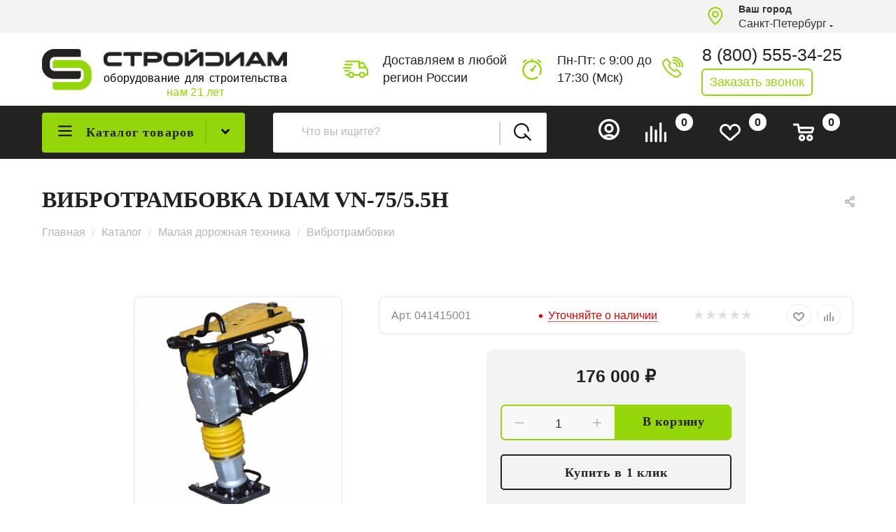

--- FILE ---
content_type: text/html; charset=UTF-8
request_url: https://stroydiam.ru/catalog/malaya-dorozhnaya-tekhnika/vibrotrambovki/vibrotrambovka-diam-vn-75-5-5h
body_size: 75027
content:
<!DOCTYPE html>
<html xmlns="http://www.w3.org/1999/xhtml" xml:lang="ru" lang="ru"  >
<head><link rel="canonical" href="https://stroydiam.ru/catalog/malaya-dorozhnaya-tekhnika/vibrotrambovki/vibrotrambovka-diam-vn-75-5-5h" />
	<title>Виброплита DIAM VN-75/5.5H</title>
	<meta name="viewport" content="initial-scale=1.0, width=device-width" />
	<meta name="HandheldFriendly" content="true" />
	<meta name="yes" content="yes" />
	<meta name="apple-mobile-web-app-status-bar-style" content="black" />
	<meta name="SKYPE_TOOLBAR" content="SKYPE_TOOLBAR_PARSER_COMPATIBLE" />
	<meta http-equiv="Content-Type" content="text/html; charset=UTF-8" />
<meta name="keywords" content="вибротрамбовка diam vn-75/5.5h" />
<meta name="description" content="Купить вибротрамбовка diam vn-75/5.5h в ⭐ СТРОЙДИАМ - магазин алмазного инструмента и оборудования. ✔️ Доставка по России. Бесплатный звонок ☎ 8 (800) 555-34-25. Оптом и в розницу." />
<link href="/bitrix/js/ui/design-tokens/dist/ui.design-tokens.min.css?175673068623463"  rel="stylesheet" />
<link href="/bitrix/js/ui/fonts/opensans/ui.font.opensans.min.css?17567297412320"  rel="stylesheet" />
<link href="/bitrix/js/main/popup/dist/main.popup.bundle.min.css?175673079328056"  rel="stylesheet" />
<link href="/bitrix/cache/css/s1/aspro_max_1.8.1/page_2ce4b948d07cfb73d359939001b0efe8/page_2ce4b948d07cfb73d359939001b0efe8_v1.css?175673552270835"  rel="stylesheet" />
<link href="/bitrix/cache/css/s1/aspro_max_1.8.1/default_a1f0c653bca81c3b316ab9cb743f2f57/default_a1f0c653bca81c3b316ab9cb743f2f57_v1.css?175673552253527"  rel="stylesheet" />
<link href="/bitrix/panel/main/popup.min.css?175672977920774"  rel="stylesheet" />
<link href="/bitrix/cache/css/s1/aspro_max_1.8.1/template_cd42169b427a1fb9df3ff025e5428dbc/template_cd42169b427a1fb9df3ff025e5428dbc_v1.css?17689748721254282"  data-template-style="true" rel="stylesheet" />
<script>if(!window.BX)window.BX={};if(!window.BX.message)window.BX.message=function(mess){if(typeof mess==='object'){for(let i in mess) {BX.message[i]=mess[i];} return true;}};</script>
<script>(window.BX||top.BX).message({"JS_CORE_LOADING":"Загрузка...","JS_CORE_NO_DATA":"- Нет данных -","JS_CORE_WINDOW_CLOSE":"Закрыть","JS_CORE_WINDOW_EXPAND":"Развернуть","JS_CORE_WINDOW_NARROW":"Свернуть в окно","JS_CORE_WINDOW_SAVE":"Сохранить","JS_CORE_WINDOW_CANCEL":"Отменить","JS_CORE_WINDOW_CONTINUE":"Продолжить","JS_CORE_H":"ч","JS_CORE_M":"м","JS_CORE_S":"с","JSADM_AI_HIDE_EXTRA":"Скрыть лишние","JSADM_AI_ALL_NOTIF":"Показать все","JSADM_AUTH_REQ":"Требуется авторизация!","JS_CORE_WINDOW_AUTH":"Войти","JS_CORE_IMAGE_FULL":"Полный размер"});</script>
<script src="/bitrix/js/main/core/core.min.js?1756730838229643"></script>
<script>BX.Runtime.registerExtension({"name":"main.core","namespace":"BX","loaded":true});</script>
<script>BX.setJSList(["\/bitrix\/js\/main\/core\/core_ajax.js","\/bitrix\/js\/main\/core\/core_promise.js","\/bitrix\/js\/main\/polyfill\/promise\/js\/promise.js","\/bitrix\/js\/main\/loadext\/loadext.js","\/bitrix\/js\/main\/loadext\/extension.js","\/bitrix\/js\/main\/polyfill\/promise\/js\/promise.js","\/bitrix\/js\/main\/polyfill\/find\/js\/find.js","\/bitrix\/js\/main\/polyfill\/includes\/js\/includes.js","\/bitrix\/js\/main\/polyfill\/matches\/js\/matches.js","\/bitrix\/js\/ui\/polyfill\/closest\/js\/closest.js","\/bitrix\/js\/main\/polyfill\/fill\/main.polyfill.fill.js","\/bitrix\/js\/main\/polyfill\/find\/js\/find.js","\/bitrix\/js\/main\/polyfill\/matches\/js\/matches.js","\/bitrix\/js\/main\/polyfill\/core\/dist\/polyfill.bundle.js","\/bitrix\/js\/main\/core\/core.js","\/bitrix\/js\/main\/polyfill\/intersectionobserver\/js\/intersectionobserver.js","\/bitrix\/js\/main\/lazyload\/dist\/lazyload.bundle.js","\/bitrix\/js\/main\/polyfill\/core\/dist\/polyfill.bundle.js","\/bitrix\/js\/main\/parambag\/dist\/parambag.bundle.js"]);
</script>
<script>BX.Runtime.registerExtension({"name":"ui.dexie","namespace":"BX.DexieExport","loaded":true});</script>
<script>BX.Runtime.registerExtension({"name":"ls","namespace":"window","loaded":true});</script>
<script>BX.Runtime.registerExtension({"name":"fx","namespace":"window","loaded":true});</script>
<script>BX.Runtime.registerExtension({"name":"fc","namespace":"window","loaded":true});</script>
<script>BX.Runtime.registerExtension({"name":"ui.design-tokens","namespace":"window","loaded":true});</script>
<script>BX.Runtime.registerExtension({"name":"ui.fonts.opensans","namespace":"window","loaded":true});</script>
<script>BX.Runtime.registerExtension({"name":"main.popup","namespace":"BX.Main","loaded":true});</script>
<script>BX.Runtime.registerExtension({"name":"popup","namespace":"window","loaded":true});</script>
<script>BX.Runtime.registerExtension({"name":"main.pageobject","namespace":"BX","loaded":true});</script>
<script>(window.BX||top.BX).message({"JS_CORE_LOADING":"Загрузка...","JS_CORE_NO_DATA":"- Нет данных -","JS_CORE_WINDOW_CLOSE":"Закрыть","JS_CORE_WINDOW_EXPAND":"Развернуть","JS_CORE_WINDOW_NARROW":"Свернуть в окно","JS_CORE_WINDOW_SAVE":"Сохранить","JS_CORE_WINDOW_CANCEL":"Отменить","JS_CORE_WINDOW_CONTINUE":"Продолжить","JS_CORE_H":"ч","JS_CORE_M":"м","JS_CORE_S":"с","JSADM_AI_HIDE_EXTRA":"Скрыть лишние","JSADM_AI_ALL_NOTIF":"Показать все","JSADM_AUTH_REQ":"Требуется авторизация!","JS_CORE_WINDOW_AUTH":"Войти","JS_CORE_IMAGE_FULL":"Полный размер"});</script>
<script>BX.Runtime.registerExtension({"name":"window","namespace":"window","loaded":true});</script>
<script type="extension/settings" data-extension="currency.currency-core">{"region":"ru"}</script>
<script>BX.Runtime.registerExtension({"name":"currency.currency-core","namespace":"BX.Currency","loaded":true});</script>
<script>BX.Runtime.registerExtension({"name":"currency","namespace":"window","loaded":true});</script>
<script>BX.Runtime.registerExtension({"name":"aspro_fancybox","namespace":"window","loaded":true});</script>
<script>BX.Runtime.registerExtension({"name":"aspro_owl_carousel","namespace":"window","loaded":true});</script>
<script>BX.Runtime.registerExtension({"name":"aspro_catalog_element","namespace":"window","loaded":true});</script>
<script>(window.BX||top.BX).message({"LANGUAGE_ID":"ru","FORMAT_DATE":"DD.MM.YYYY","FORMAT_DATETIME":"DD.MM.YYYY HH:MI:SS","COOKIE_PREFIX":"BITRIX_SM","SERVER_TZ_OFFSET":"10800","UTF_MODE":"Y","SITE_ID":"s1","SITE_DIR":"\/","USER_ID":"","SERVER_TIME":1770108112,"USER_TZ_OFFSET":0,"USER_TZ_AUTO":"Y","bitrix_sessid":"e3536c8c651cc34895dcb527246c86b2"});</script>

<script  src="/bitrix/cache/js/s1/aspro_max_1.8.1/kernel_main/kernel_main_v1.js?1756797789200139"></script>
<script src="/bitrix/js/ui/dexie/dist/dexie.bundle.min.js?1756730811102530"></script>
<script src="/bitrix/js/main/core/core_ls.min.js?17567307822683"></script>
<script src="/bitrix/js/main/core/core_frame_cache.min.js?175673080710481"></script>
<script src="/bitrix/js/main/ajax.min.js?149121637822194"></script>
<script src="/bitrix/js/main/popup/dist/main.popup.bundle.min.js?175673083866986"></script>
<script src="/bitrix/js/main/rating.min.js?175673072412227"></script>
<script src="/bitrix/js/currency/currency-core/dist/currency-core.bundle.min.js?17567305624569"></script>
<script src="/bitrix/js/currency/core_currency.min.js?1756730562835"></script>
<script>BX.setJSList(["\/bitrix\/js\/main\/core\/core_fx.js","\/bitrix\/js\/main\/pageobject\/dist\/pageobject.bundle.js","\/bitrix\/js\/main\/core\/core_window.js","\/bitrix\/js\/main\/session.js","\/bitrix\/js\/main\/date\/main.date.js","\/bitrix\/js\/main\/core\/core_date.js","\/bitrix\/js\/main\/utils.js","\/bitrix\/js\/main\/dd.js","\/bitrix\/js\/main\/core\/core_uf.js","\/bitrix\/js\/main\/core\/core_dd.js","\/bitrix\/js\/main\/core\/core_tooltip.js","\/local\/templates\/aspro_max_1.8.1\/components\/bitrix\/catalog\/main_custom\/script.js","\/local\/templates\/aspro_max_1.8.1\/components\/bitrix\/catalog.element\/main3_custom\/script.js","\/local\/templates\/aspro_max_1.8.1\/components\/bitrix\/sale.prediction.product.detail\/main\/script.js","\/local\/templates\/aspro_max_1.8.1\/components\/bitrix\/sale.gift.product\/main\/script.js","\/local\/templates\/aspro_max_1.8.1\/components\/bitrix\/sale.gift.main.products\/main\/script.js","\/local\/templates\/aspro_max_1.8.1\/js\/jquery.history.js","\/local\/templates\/aspro_max_1.8.1\/js\/jquery.fancybox.min.js","\/local\/templates\/aspro_max_1.8.1\/vendor\/js\/carousel\/owl\/owl.carousel.min.js","\/local\/templates\/aspro_max_1.8.1\/js\/catalog_element.min.js","\/local\/templates\/aspro_max_1.8.1\/js\/observer.js","\/local\/templates\/aspro_max_1.8.1\/js\/jquery.actual.min.js","\/local\/templates\/aspro_max_1.8.1\/js\/jqModal.js","\/local\/templates\/aspro_max_1.8.1\/vendor\/js\/bootstrap.js","\/local\/templates\/aspro_max_1.8.1\/vendor\/js\/jquery.appear.js","\/local\/templates\/aspro_max_1.8.1\/vendor\/js\/ripple.js","\/local\/templates\/aspro_max_1.8.1\/vendor\/js\/velocity\/velocity.js","\/local\/templates\/aspro_max_1.8.1\/vendor\/js\/velocity\/velocity.ui.js","\/local\/templates\/aspro_max_1.8.1\/js\/browser.js","\/local\/templates\/aspro_max_1.8.1\/js\/jquery.uniform.min.js","\/local\/templates\/aspro_max_1.8.1\/vendor\/js\/sticky-sidebar.js","\/local\/templates\/aspro_max_1.8.1\/js\/jquery.validate.min.js","\/local\/templates\/aspro_max_1.8.1\/js\/jquery.inputmask.bundle.min.js","\/local\/templates\/aspro_max_1.8.1\/js\/jquery.easing.1.3.js","\/local\/templates\/aspro_max_1.8.1\/js\/equalize.min.js","\/local\/templates\/aspro_max_1.8.1\/js\/jquery.alphanumeric.js","\/local\/templates\/aspro_max_1.8.1\/js\/jquery.cookie.js","\/local\/templates\/aspro_max_1.8.1\/js\/jquery.plugin.min.js","\/local\/templates\/aspro_max_1.8.1\/js\/jquery.countdown.min.js","\/local\/templates\/aspro_max_1.8.1\/js\/jquery.countdown-ru.js","\/local\/templates\/aspro_max_1.8.1\/js\/jquery.ikSelect.js","\/local\/templates\/aspro_max_1.8.1\/js\/jquery.mobile.custom.touch.min.js","\/local\/templates\/aspro_max_1.8.1\/js\/jquery.dotdotdot.js","\/local\/templates\/aspro_max_1.8.1\/js\/rating_likes.js","\/local\/templates\/aspro_max_1.8.1\/js\/buy_services.js","\/local\/templates\/aspro_max_1.8.1\/js\/xzoom.js","\/local\/templates\/aspro_max_1.8.1\/js\/mobile.js","\/local\/templates\/aspro_max_1.8.1\/js\/jquery.mousewheel.min.js","\/local\/templates\/aspro_max_1.8.1\/js\/jquery.mCustomScrollbar.js","\/local\/templates\/aspro_max_1.8.1\/js\/scrollTabs.js","\/local\/templates\/aspro_max_1.8.1\/js\/main.js","\/local\/templates\/aspro_max_1.8.1\/js\/blocks\/blocks.js","\/bitrix\/components\/bitrix\/search.title\/script.js","\/local\/templates\/aspro_max_1.8.1\/components\/bitrix\/search.title\/mega_menu\/script.js","\/local\/templates\/aspro_max_1.8.1\/components\/bitrix\/menu\/menu_in_burger\/script.js","\/local\/templates\/aspro_max_1.8.1\/components\/bitrix\/menu\/top_custom\/script.js","\/local\/templates\/aspro_max_1.8.1\/components\/bitrix\/menu\/top_catalog_only_custom\/script.js","\/local\/templates\/aspro_max_1.8.1\/components\/bitrix\/search.title\/corp_custom\/script.js","\/bitrix\/components\/aspro\/marketing.popup.max\/templates\/.default\/script.js","\/local\/templates\/aspro_max_1.8.1\/components\/bitrix\/search.title\/fixed\/script.js","\/local\/templates\/aspro_max_1.8.1\/js\/custom.js","\/local\/templates\/aspro_max_1.8.1\/components\/aspro\/regionality.list.max\/regions_custom\/script.js","\/local\/templates\/aspro_max_1.8.1\/components\/bitrix\/catalog.comments\/catalog\/script.js","\/local\/templates\/aspro_max_1.8.1\/components\/bitrix\/subscribe.edit\/footer\/script.js"]);</script>
<script>BX.setCSSList(["\/local\/templates\/aspro_max_1.8.1\/components\/bitrix\/catalog\/main_custom\/style.css","\/local\/templates\/aspro_max_1.8.1\/components\/bitrix\/sale.gift.main.products\/main\/style.css","\/local\/templates\/aspro_max_1.8.1\/css\/jquery.fancybox.min.css","\/local\/templates\/aspro_max_1.8.1\/vendor\/css\/carousel\/owl\/owl.carousel.min.css","\/local\/templates\/aspro_max_1.8.1\/vendor\/css\/carousel\/owl\/owl.theme.default.min.css","\/local\/templates\/aspro_max_1.8.1\/css\/fonts\/montserrat\/css\/montserrat.min.css","\/local\/templates\/aspro_max_1.8.1\/css\/blocks\/dark-light-theme.css","\/local\/templates\/aspro_max_1.8.1\/css\/colored.css","\/local\/templates\/aspro_max_1.8.1\/vendor\/css\/bootstrap.css","\/local\/templates\/aspro_max_1.8.1\/css\/styles.css","\/local\/templates\/aspro_max_1.8.1\/css\/blocks\/blocks.css","\/local\/templates\/aspro_max_1.8.1\/css\/blocks\/common.blocks\/bottom-icons-panel\/bottom-icons-panel.css","\/local\/templates\/aspro_max_1.8.1\/css\/blocks\/common.blocks\/counter-state\/counter-state.css","\/local\/templates\/aspro_max_1.8.1\/css\/banners.css","\/local\/templates\/aspro_max_1.8.1\/css\/menu.css","\/local\/templates\/aspro_max_1.8.1\/css\/catalog.css","\/local\/templates\/aspro_max_1.8.1\/css\/xzoom.css","\/local\/templates\/aspro_max_1.8.1\/css\/jquery.mCustomScrollbar.min.css","\/local\/templates\/aspro_max_1.8.1\/vendor\/css\/ripple.css","\/local\/templates\/aspro_max_1.8.1\/css\/left_block_main_page.css","\/local\/templates\/aspro_max_1.8.1\/css\/stores.css","\/local\/templates\/aspro_max_1.8.1\/css\/yandex_map.css","\/local\/templates\/aspro_max_1.8.1\/css\/buy_services.css","\/local\/templates\/aspro_max_1.8.1\/css\/header_fixed.css","\/local\/templates\/aspro_max_1.8.1\/ajax\/ajax.css","\/local\/templates\/aspro_max_1.8.1\/components\/bitrix\/search.title\/corp_custom\/style.css","\/local\/templates\/aspro_max_1.8.1\/components\/bitrix\/breadcrumb\/main_custom\/style.css","\/local\/templates\/aspro_max_1.8.1\/css\/footer.css","\/bitrix\/components\/aspro\/marketing.popup.max\/templates\/.default\/style.css","\/local\/templates\/aspro_max_1.8.1\/styles.css","\/local\/templates\/aspro_max_1.8.1\/template_styles.css","\/local\/templates\/aspro_max_1.8.1\/css\/header.css","\/local\/templates\/aspro_max_1.8.1\/css\/media.css","\/local\/templates\/aspro_max_1.8.1\/css\/h1-normal.css","\/local\/templates\/aspro_max_1.8.1\/themes\/custom_s1\/theme.css","\/local\/templates\/aspro_max_1.8.1\/css\/widths\/width-1.css","\/local\/templates\/aspro_max_1.8.1\/css\/fonts\/font-10.css","\/local\/templates\/aspro_max_1.8.1\/css\/custom.css","\/local\/templates\/aspro_max_1.8.1\/components\/bitrix\/catalog.comments\/catalog\/style.css","\/bitrix\/components\/bitrix\/blog\/templates\/.default\/style.css","\/bitrix\/components\/bitrix\/blog\/templates\/.default\/themes\/green\/style.css","\/bitrix\/components\/bitrix\/rating.vote\/templates\/standart_text\/style.css"]);</script>
<script data-skip-moving='true'>window['asproRecaptcha'] = {params: {'recaptchaColor':'light','recaptchaLogoShow':'y','recaptchaSize':'normal','recaptchaBadge':'bottomright','recaptchaLang':'ru'},key: '6LeNT3IpAAAAALBouJqE-Bc98njTWWClehaHfDyi',ver: '2'};</script>
<script data-skip-moving='true'>!function(c,t,n,p){function s(e){var a=t.getElementById(e);if(a&&!(a.className.indexOf("g-recaptcha")<0)&&c.grecaptcha)if("3"==c[p].ver)a.innerHTML='<textarea class="g-recaptcha-response" style="display:none;resize:0;" name="g-recaptcha-response"></textarea>',grecaptcha.ready(function(){grecaptcha.execute(c[p].key,{action:"maxscore"}).then(function(e){a.innerHTML='<textarea class="g-recaptcha-response" style="display:none;resize:0;" name="g-recaptcha-response">'+e+"</textarea>"})});else{if(a.children.length)return;var r=grecaptcha.render(e,{sitekey:c[p].key+"",theme:c[p].params.recaptchaColor+"",size:c[p].params.recaptchaSize+"",callback:"onCaptchaVerify"+c[p].params.recaptchaSize,badge:c[p].params.recaptchaBadge});$(a).attr("data-widgetid",r)}}c.onLoadRenderRecaptcha=function(){var e=[];for(var a in c[n].args)if(c[n].args.hasOwnProperty(a)){var r=c[n].args[a][0];-1==e.indexOf(r)&&(e.push(r),s(r))}c[n]=function(e){s(e)}},c[n]=c[n]||function(){var e,a,r;c[n].args=c[n].args||[],c[n].args.push(arguments),a="recaptchaApiLoader",(e=t).getElementById(a)||((r=e.createElement("script")).id=a,r.src="//www.google.com/recaptcha/api.js?hl="+c[p].params.recaptchaLang+"&onload=onLoadRenderRecaptcha&render="+("3"==c[p].ver?c[p].key:"explicit"),e.head.appendChild(r))}}(window,document,"renderRecaptchaById","asproRecaptcha");</script>
<script data-skip-moving='true'>!function(){var i=function(e){for(var a=[],t=null,t=(void 0!==e?null!==e:!1)?e.getElementsByTagName("input"):document.getElementsByName("captcha_word"),n=0;n<t.length;n++)"captcha_word"===t[n].name&&a.push(t[n]);return a},d=function(e){for(var a=[],t=e.getElementsByTagName("img"),n=0;n<t.length;n++)!/\/bitrix\/tools\/captcha.php\?(captcha_code|captcha_sid)=[^>]*?/i.test(t[n].src)&&"captcha"!==t[n].id||a.push(t[n]);return a},h=function(){var e=i(null);if(0===e.length)return[];for(var a=[],t=0;t<e.length;t++){var n=function(e){for(var a=e;a;)if("form"===(a=a.parentNode).nodeName.toLowerCase())return a;return null}(e[t]);null!==n&&a.push(n)}return a},u=function(e){var a="recaptcha-dynamic-"+(new Date).getTime();if(null!==document.getElementById(a)){for(var t=null;t=Math.floor(65535*Math.random()),null!==document.getElementById(a+t););a+=t}var n=document.createElement("div");n.id=a,n.className="g-recaptcha",n.attributes["data-sitekey"]=window.asproRecaptcha.key,e.parentNode&&(e.parentNode.className+=" recaptcha_text",e.parentNode.replaceChild(n,e)),"3"==window.asproRecaptcha.ver&&(e.closest(".captcha-row").style.display="none"),renderRecaptchaById(a)},m=function(e){var a="[data-uri]";e.attributes.src=a,e.style.display="none","src"in e&&(e.parentNode&&-1===e.parentNode.className.indexOf("recaptcha_tmp_img")&&(e.parentNode.className+=" recaptcha_tmp_img"),e.src=a)},f=function(e){"function"==typeof $&&$(e).find(".captcha-row label > span").length&&$(e).find(".captcha-row label > span").html(BX.message("RECAPTCHA_TEXT")+' <span class="star">*</span>')};document.addEventListener?new MutationObserver(function(){try{if("undefined"!=typeof renderRecaptchaById)for(var e=document.getElementsByClassName("g-recaptcha"),a=0;a<e.length;a++){var t,n=e[a];0===n.innerHTML.length&&"string"==typeof(t=n.id)&&0!==t.length&&("3"==window.asproRecaptcha.ver?n.closest(".captcha-row").style.display="none":"function"==typeof $&&(n=$(n).closest(".captcha-row")).length&&(n.addClass(window.asproRecaptcha.params.recaptchaSize+" logo_captcha_"+window.asproRecaptcha.params.recaptchaLogoShow+" "+window.asproRecaptcha.params.recaptchaBadge),n.find(".captcha_image").addClass("recaptcha_tmp_img"),n.find(".captcha_input").addClass("recaptcha_text"),"invisible"===window.asproRecaptcha.params.recaptchaSize||n.find("input.recaptcha").length||$('<input type="text" class="recaptcha" value="" />').appendTo(n)),renderRecaptchaById(t))}if(window.renderRecaptchaById&&window.asproRecaptcha&&window.asproRecaptcha.key)for(var r,c=h(),o=0;o<c.length;o++){var p=c[o],s=i(p);if(0!==s.length){var l=d(p);if(0!==l.length){for(r=0;r<s.length;r++)u(s[r]);for(r=0;r<l.length;r++)m(l[r]);f(p)}}}else console.error("Bad captcha keys or module error");return!0}catch(e){return console.error(e),!0}}).observe(document,{subtree:!0,childList:!0}):console.warn("Your browser does not support dynamic ReCaptcha replacement")}();</script>
<script>BX.message({'PHONE':'Телефон','FAST_VIEW':'Быстрый просмотр','TABLES_SIZE_TITLE':'Подбор размера','SOCIAL':'Социальные сети','DESCRIPTION':'Описание магазина','ITEMS':'Товары','LOGO':'Логотип','REGISTER_INCLUDE_AREA':'Текст о регистрации','AUTH_INCLUDE_AREA':'Текст об авторизации','FRONT_IMG':'Изображение компании','EMPTY_CART':'пуста','CATALOG_VIEW_MORE':'... Показать все','CATALOG_VIEW_LESS':'... Свернуть','JS_REQUIRED':'Заполните это поле','JS_FORMAT':'Неверный формат','JS_FILE_EXT':'Недопустимое расширение файла','JS_PASSWORD_COPY':'Пароли не совпадают','JS_PASSWORD_LENGTH':'Минимум 6 символов','JS_ERROR':'Неверно заполнено поле','JS_FILE_SIZE':'Максимальный размер 5мб','JS_FILE_BUTTON_NAME':'Выберите файл','JS_FILE_DEFAULT':'Прикрепите файл','JS_DATE':'Некорректная дата','JS_DATETIME':'Некорректная дата/время','JS_REQUIRED_LICENSES':'Согласитесь с условиями','JS_REQUIRED_OFFER':'Согласитесь с условиями','LICENSE_PROP':'Согласие на обработку персональных данных','LOGIN_LEN':'Введите минимум {0} символа','FANCY_CLOSE':'Закрыть','FANCY_NEXT':'Следующий','FANCY_PREV':'Предыдущий','TOP_AUTH_REGISTER':'Регистрация','CALLBACK':'Заказать звонок','ASK':'Задать вопрос','REVIEW':'Оставить отзыв','S_CALLBACK':'Заказать звонок','UNTIL_AKC':'До конца акции','TITLE_QUANTITY_BLOCK':'Остаток','TITLE_QUANTITY':'шт','TOTAL_SUMM_ITEM':'Общая стоимость ','SUBSCRIBE_SUCCESS':'Вы успешно подписались','RECAPTCHA_TEXT':'Подтвердите, что вы не робот','JS_RECAPTCHA_ERROR':'Пройдите проверку','COUNTDOWN_SEC':'сек','COUNTDOWN_MIN':'мин','COUNTDOWN_HOUR':'час','COUNTDOWN_DAY0':'дн','COUNTDOWN_DAY1':'дн','COUNTDOWN_DAY2':'дн','COUNTDOWN_WEAK0':'Недель','COUNTDOWN_WEAK1':'Неделя','COUNTDOWN_WEAK2':'Недели','COUNTDOWN_MONTH0':'Месяцев','COUNTDOWN_MONTH1':'Месяц','COUNTDOWN_MONTH2':'Месяца','COUNTDOWN_YEAR0':'Лет','COUNTDOWN_YEAR1':'Год','COUNTDOWN_YEAR2':'Года','COUNTDOWN_COMPACT_SEC':'с','COUNTDOWN_COMPACT_MIN':'м','COUNTDOWN_COMPACT_HOUR':'ч','COUNTDOWN_COMPACT_DAY':'д','COUNTDOWN_COMPACT_WEAK':'н','COUNTDOWN_COMPACT_MONTH':'м','COUNTDOWN_COMPACT_YEAR0':'л','COUNTDOWN_COMPACT_YEAR1':'г','CATALOG_PARTIAL_BASKET_PROPERTIES_ERROR':'Заполнены не все свойства у добавляемого товара','CATALOG_EMPTY_BASKET_PROPERTIES_ERROR':'Выберите свойства товара, добавляемые в корзину в параметрах компонента','CATALOG_ELEMENT_NOT_FOUND':'Элемент не найден','ERROR_ADD2BASKET':'Ошибка добавления товара в корзину','CATALOG_SUCCESSFUL_ADD_TO_BASKET':'Успешное добавление товара в корзину','ERROR_BASKET_TITLE':'Ошибка корзины','ERROR_BASKET_PROP_TITLE':'Выберите свойства, добавляемые в корзину','ERROR_BASKET_BUTTON':'Выбрать','BASKET_TOP':'Корзина в шапке','ERROR_ADD_DELAY_ITEM':'Ошибка отложенной корзины','VIEWED_TITLE':'Ранее вы смотрели','VIEWED_BEFORE':'Ранее вы смотрели','BEST_TITLE':'Лучшие предложения','CT_BST_SEARCH_BUTTON':'Поиск','CT_BST_SEARCH2_BUTTON':'Найти','BASKET_PRINT_BUTTON':'Распечатать','BASKET_CLEAR_ALL_BUTTON':'Очистить','BASKET_QUICK_ORDER_BUTTON':'Быстрый заказ','BASKET_CONTINUE_BUTTON':'Продолжить покупки','BASKET_ORDER_BUTTON':'Оформить заказ','SHARE_BUTTON':'Поделиться','BASKET_CHANGE_TITLE':'Ваш заказ','BASKET_CHANGE_LINK':'Изменить','MORE_INFO_SKU':'Купить','FROM':'от','BEFORE':'до','TITLE_BLOCK_VIEWED_NAME':'Ранее вы смотрели','T_BASKET':'Корзина','FILTER_EXPAND_VALUES':'Показать все','FILTER_HIDE_VALUES':'Свернуть','FULL_ORDER':'Полный заказ','CUSTOM_COLOR_CHOOSE':'Выбрать','CUSTOM_COLOR_CANCEL':'Отмена','S_MOBILE_MENU':'Меню','MAX_T_MENU_BACK':'Назад','MAX_T_MENU_CALLBACK':'Обратная связь','MAX_T_MENU_CONTACTS_TITLE':'Будьте на связи','SEARCH_TITLE':'Поиск','SOCIAL_TITLE':'Оставайтесь на связи','HEADER_SCHEDULE':'Время работы','SEO_TEXT':'SEO описание','COMPANY_IMG':'Картинка компании','COMPANY_TEXT':'Описание компании','CONFIG_SAVE_SUCCESS':'Настройки сохранены','CONFIG_SAVE_FAIL':'Ошибка сохранения настроек','ITEM_ECONOMY':'Экономия','ITEM_ARTICLE':'Артикул: ','JS_FORMAT_ORDER':'имеет неверный формат','JS_BASKET_COUNT_TITLE':'В корзине товаров на SUMM','POPUP_VIDEO':'Видео','POPUP_GIFT_TEXT':'Нашли что-то особенное? Намекните другу о подарке!','ORDER_FIO_LABEL':'Ф.И.О.','ORDER_PHONE_LABEL':'Телефон','ORDER_REGISTER_BUTTON':'Регистрация','PRICES_TYPE':'Варианты цен','FILTER_HELPER_VALUES':' знач.','SHOW_MORE_SCU_MAIN':'Еще #COUNT#','SHOW_MORE_SCU_1':'предложение','SHOW_MORE_SCU_2':'предложения','SHOW_MORE_SCU_3':'предложений','PARENT_ITEM_NOT_FOUND':'Не найден основной товар для услуги в корзине. Обновите страницу и попробуйте снова.','PHONES':'Телефоны'})</script>
<meta name="theme-color" content="#94d60a">
<style>:root{--theme-base-color: #94d60a;--theme-base-opacity-color: #94d60a1a;--theme-base-color-hue:79;--theme-base-color-saturation:91%;--theme-base-color-lightness:44%;--theme-lightness-hover-diff:%}</style>
<link href="/local/templates/aspro_max_1.8.1/css/print.min.css?172131088921745" data-template-style="true" rel="stylesheet" media="print">
					<script data-skip-moving="true" src="/bitrix/js/aspro.max/jquery-2.1.3.min.js"></script>
					<script data-skip-moving="true" src="/local/templates/aspro_max_1.8.1/js/speed.min.js?=1721310893"></script>
<link rel="shortcut icon" href="/favicon.ico" type="image/x-icon" />
<link rel="apple-touch-icon" sizes="180x180" href="/upload/CMax/027/1s06xy6jcl5wj6k0ludwmqtvq3sf73e3.png" />
<meta property="og:description" content="Купить вибротрамбовка diam vn-75/5.5h в ⭐ СТРОЙДИАМ - магазин алмазного инструмента и оборудования. ✔️ Доставка по России. Бесплатный звонок ☎ 8 (800) 555-34-25. Оптом и в розницу." />
<meta property="og:image" content="https://stroydiam.ru/upload/iblock/3ea/3ea41ca10f981e111bb7e45727a130d7.jpg" />
<link rel="image_src" href="https://stroydiam.ru/upload/iblock/3ea/3ea41ca10f981e111bb7e45727a130d7.jpg"  />
<meta property="og:title" content="Виброплита DIAM VN-75/5.5H" />
<meta property="og:type" content="website" />
<meta property="og:url" content="https://stroydiam.ru/catalog/malaya-dorozhnaya-tekhnika/vibrotrambovki/vibrotrambovka-diam-vn-75-5-5h" />

<script  src="/bitrix/cache/js/s1/aspro_max_1.8.1/template_00859cd43cc5eb4ffbd17aa7732fc5e4/template_00859cd43cc5eb4ffbd17aa7732fc5e4_v1.js?1756735521804605"></script>
<script  src="/bitrix/cache/js/s1/aspro_max_1.8.1/page_2d3dd2e01d9028ea4c87563fd69a2ad9/page_2d3dd2e01d9028ea4c87563fd69a2ad9_v1.js?1756735522206553"></script>
<script  src="/bitrix/cache/js/s1/aspro_max_1.8.1/default_49c6923b77c9ae0c2e7ddeb5883b3cdb/default_49c6923b77c9ae0c2e7ddeb5883b3cdb_v1.js?17567355211704"></script>
<script  src="/bitrix/cache/js/s1/aspro_max_1.8.1/default_7e285a7da6bfe210a9c63b00407f2d48/default_7e285a7da6bfe210a9c63b00407f2d48_v1.js?17567355226062"></script>
<script  src="/bitrix/cache/js/s1/aspro_max_1.8.1/default_81bfbe15ef82d941631792c43cca23ef/default_81bfbe15ef82d941631792c43cca23ef_v1.js?1756735521490"></script>
			</head>
<body class=" site_s1  fill_bg_n catalog-delayed-btn-Y theme-light" id="main" data-site="/">
		
	<div id="panel"></div>
	
				<!--'start_frame_cache_basketitems-component-block'-->												<div id="ajax_basket"></div>
					<!--'end_frame_cache_basketitems-component-block'-->						<div class="cd-modal-bg"></div>
		<script data-skip-moving="true">var solutionName = 'arMaxOptions';</script>
		<script src="/local/templates/aspro_max_1.8.1/js/setTheme.php?site_id=s1&site_dir=/" data-skip-moving="true"></script>
		<script>window.onload=function(){window.basketJSParams = window.basketJSParams || [];window.dataLayer = window.dataLayer || [];}
		BX.message({'MIN_ORDER_PRICE_TEXT':'<b>Минимальная сумма заказа #PRICE#<\/b><br/>Пожалуйста, добавьте еще товаров в корзину','LICENSES_TEXT':'Я согласен на <a href=\"/include/licenses_detail.php\" target=\"_blank\">обработку персональных данных<\/a>','OFFER_TEXT':'Согласен с <a href=\"/include/offer_detail.php\" target=\"_blank\">публичной офертой<\/a>'});
		arAsproOptions.PAGES.FRONT_PAGE = window[solutionName].PAGES.FRONT_PAGE = "";arAsproOptions.PAGES.BASKET_PAGE = window[solutionName].PAGES.BASKET_PAGE = "";arAsproOptions.PAGES.ORDER_PAGE = window[solutionName].PAGES.ORDER_PAGE = "";arAsproOptions.PAGES.PERSONAL_PAGE = window[solutionName].PAGES.PERSONAL_PAGE = "";arAsproOptions.PAGES.CATALOG_PAGE = window[solutionName].PAGES.CATALOG_PAGE = "1";</script>
		<div class="wrapper1  header_bgcolored long_header2 colored_header catalog_page basket_normal basket_fill_WHITE side_LEFT block_side_NORMAL catalog_icons_N banner_auto  mheader-vcustom header-vcustom header-font-lower_Y regions_Y title_position_LEFT fill_ footer-vcustom front-vcustom mfixed_Y mfixed_view_always title-v3 lazy_N with_phones compact-catalog normal-catalog-img landing-normal big-banners-mobile-slider bottom-icons-panel-Y compact-breadcrumbs-N catalog-delayed-btn-Y  ">


<div class="mega_fixed_menu scrollblock">
	<div class="maxwidth-theme">
		<svg class="svg svg-close" width="14" height="14" viewBox="0 0 14 14">
		  <path data-name="Rounded Rectangle 568 copy 16" d="M1009.4,953l5.32,5.315a0.987,0.987,0,0,1,0,1.4,1,1,0,0,1-1.41,0L1008,954.4l-5.32,5.315a0.991,0.991,0,0,1-1.4-1.4L1006.6,953l-5.32-5.315a0.991,0.991,0,0,1,1.4-1.4l5.32,5.315,5.31-5.315a1,1,0,0,1,1.41,0,0.987,0.987,0,0,1,0,1.4Z" transform="translate(-1001 -946)"></path>
		</svg>
		<i class="svg svg-close mask arrow"></i>
		<div class="row">
			<div class="col-md-9">
				<div class="left_menu_block">
					<div class="logo_block flexbox flexbox--row align-items-normal">
						<div class="logo">
							<a href="/"><img src="/upload/CMax/4c8/xnatm08d54rvrbbt80865ugyphawqaij.png" alt="СтройДиам" title="СтройДиам" data-src="" /></a>						</div>
						<div class="top-description addr">
							Оборудование для строительства						</div>
					</div>
					<div class="search_block">
						<div class="search_wrap">
							<div class="search-block">
												<div class="search-wrapper">
				<div id="title-search_mega_menu">
					<form action="/catalog/" class="search">
						<div class="search-input-div">
							<input class="search-input" id="title-search-input_mega_menu" type="text" name="q" value="" placeholder="Поиск" size="20" maxlength="50" autocomplete="off" />
						</div>
						<div class="search-button-div">
							<button class="btn btn-search" type="submit" name="s" value="Найти"><i class="svg inline  svg-inline-search2" aria-hidden="true" ><svg class="" width="17" height="17" viewBox="0 0 17 17" aria-hidden="true"><path class="cls-1" d="M16.709,16.719a1,1,0,0,1-1.412,0l-3.256-3.287A7.475,7.475,0,1,1,15,7.5a7.433,7.433,0,0,1-1.549,4.518l3.258,3.289A1,1,0,0,1,16.709,16.719ZM7.5,2A5.5,5.5,0,1,0,13,7.5,5.5,5.5,0,0,0,7.5,2Z"></path></svg></i></button>
							<span class="close-block inline-search-hide"><span class="svg svg-close close-icons"></span></span>
						</div>
					</form>
				</div>
			</div>
	<script>
	var jsControl = new JCTitleSearch3({
		//'WAIT_IMAGE': '/bitrix/themes/.default/images/wait.gif',
		'AJAX_PAGE' : '/catalog/malaya-dorozhnaya-tekhnika/vibrotrambovki/vibrotrambovka-diam-vn-75-5-5h',
		'CONTAINER_ID': 'title-search_mega_menu',
		'INPUT_ID': 'title-search-input_mega_menu',
		'INPUT_ID_TMP': 'title-search-input_mega_menu',
		'MIN_QUERY_LEN': 2
	});
</script>							</div>
						</div>
					</div>
										<!-- noindex -->

	<div class="burger_menu_wrapper">
		
			<div class="top_link_wrapper">
				<div class="menu-item dropdown catalog wide_menu   active">
					<div class="wrap">
						<a class="dropdown-toggle" href="/catalog/">
							<div class="link-title color-theme-hover">
																	<i class="svg inline  svg-inline-icon_catalog" aria-hidden="true" ><svg xmlns="http://www.w3.org/2000/svg" width="10" height="10" viewBox="0 0 10 10"><path  data-name="Rounded Rectangle 969 copy 7" class="cls-1" d="M644,76a1,1,0,1,1-1,1A1,1,0,0,1,644,76Zm4,0a1,1,0,1,1-1,1A1,1,0,0,1,648,76Zm4,0a1,1,0,1,1-1,1A1,1,0,0,1,652,76Zm-8,4a1,1,0,1,1-1,1A1,1,0,0,1,644,80Zm4,0a1,1,0,1,1-1,1A1,1,0,0,1,648,80Zm4,0a1,1,0,1,1-1,1A1,1,0,0,1,652,80Zm-8,4a1,1,0,1,1-1,1A1,1,0,0,1,644,84Zm4,0a1,1,0,1,1-1,1A1,1,0,0,1,648,84Zm4,0a1,1,0,1,1-1,1A1,1,0,0,1,652,84Z" transform="translate(-643 -76)"/></svg></i>																Каталог							</div>
						</a>
													<span class="tail"></span>
							<div class="burger-dropdown-menu row">
								<div class="menu-wrapper" >
									
																														<div class="col-md-4 dropdown-submenu  ">
																						<a href="/catalog/almaznyy-instrument/" class="color-theme-hover" title="Алмазный инструмент">
												<span class="name option-font-bold">Алмазный инструмент</span>
											</a>
																								<div class="burger-dropdown-menu toggle_menu">
																																									<div class="menu-item  dropdown-submenu ">
															<a href="/catalog/almaznyy-instrument/almaznye-diski/" title="Алмазные диски">
																<span class="name color-theme-hover">Алмазные диски</span>
															</a>
																															<div class="burger-dropdown-menu with_padding">
																																			<div class="menu-item ">
																			<a href="/catalog/almaznyy-instrument/almaznye-diski/almaznye-segmentnye-diski-po-betonu-i-zhelezobetonu/" title="Сегментные диски">
																				<span class="name color-theme-hover">Сегментные диски</span>
																			</a>
																		</div>
																																			<div class="menu-item ">
																			<a href="/catalog/almaznyy-instrument/almaznye-diski/almaznye-otreznye-krugi-dlya-mokroy-rezki-tip-korona/" title="Сплошные диски">
																				<span class="name color-theme-hover">Сплошные диски</span>
																			</a>
																		</div>
																																			<div class="menu-item ">
																			<a href="/catalog/almaznyy-instrument/almaznye-diski/almaznye-otreznye-krugi-dlya-sukhoy-rezki-tip-turbo/" title="Диски Турбо">
																				<span class="name color-theme-hover">Диски Турбо</span>
																			</a>
																		</div>
																																			<div class="menu-item ">
																			<a href="/catalog/almaznyy-instrument/almaznye-diski/diski-po-betonu-i-zhelezobetonu/" title="Диски по бетону и железобетону">
																				<span class="name color-theme-hover">Диски по бетону и железобетону</span>
																			</a>
																		</div>
																																			<div class="menu-item ">
																			<a href="/catalog/almaznyy-instrument/almaznye-diski/almaznye-segmentnye-krugi-po-asfaltu/" title="Диски по асфальту">
																				<span class="name color-theme-hover">Диски по асфальту</span>
																			</a>
																		</div>
																																			<div class="menu-item ">
																			<a href="/catalog/almaznyy-instrument/almaznye-diski/almaznye-segmentnye-diski-po-granitu/" title="Диски по граниту">
																				<span class="name color-theme-hover">Диски по граниту</span>
																			</a>
																		</div>
																																			<div class="menu-item ">
																			<a href="/catalog/almaznyy-instrument/almaznye-diski/diski-dlya-plitkorezov/" title="Диски для плиткорезов">
																				<span class="name color-theme-hover">Диски для плиткорезов</span>
																			</a>
																		</div>
																																			<div class="menu-item ">
																			<a href="/catalog/almaznyy-instrument/almaznye-diski/diski-dlya-bolgarok/" title="Диски для болгарок">
																				<span class="name color-theme-hover">Диски для болгарок</span>
																			</a>
																		</div>
																																			<div class="menu-item ">
																			<a href="/catalog/almaznyy-instrument/almaznye-diski/diski-diamaster/" title="Алмазные диски Diamaster">
																				<span class="name color-theme-hover">Алмазные диски Diamaster</span>
																			</a>
																		</div>
																																			<div class="menu-item ">
																			<a href="/catalog/almaznyy-instrument/almaznye-diski/almaznye-diski-diam/" title="Алмазные диски Diam">
																				<span class="name color-theme-hover">Алмазные диски Diam</span>
																			</a>
																		</div>
																																	</div>
																													</div>
																																									<div class="menu-item  dropdown-submenu ">
															<a href="/catalog/almaznyy-instrument/almaznye-koronki-po-betonu/" title="Алмазные коронки по бетону и железобетону">
																<span class="name color-theme-hover">Алмазные коронки по бетону и железобетону</span>
															</a>
																															<div class="burger-dropdown-menu with_padding">
																																			<div class="menu-item ">
																			<a href="/catalog/almaznyy-instrument/almaznye-koronki-po-betonu/koronki-diamaster/" title="Коронки Diamaster">
																				<span class="name color-theme-hover">Коронки Diamaster</span>
																			</a>
																		</div>
																																			<div class="menu-item ">
																			<a href="/catalog/almaznyy-instrument/almaznye-koronki-po-betonu/koronki-diam/" title="Коронки Diam">
																				<span class="name color-theme-hover">Коронки Diam</span>
																			</a>
																		</div>
																																			<div class="menu-item ">
																			<a href="/catalog/almaznyy-instrument/almaznye-koronki-po-betonu/koronki-tech-nick/" title="Коронки Tech-Nick">
																				<span class="name color-theme-hover">Коронки Tech-Nick</span>
																			</a>
																		</div>
																																			<div class="menu-item ">
																			<a href="/catalog/almaznyy-instrument/almaznye-koronki-po-betonu/podrazetniki-sds-plus/" title="Коронки SDS Plus">
																				<span class="name color-theme-hover">Коронки SDS Plus</span>
																			</a>
																		</div>
																																	</div>
																													</div>
																																									<div class="menu-item  dropdown-submenu ">
															<a href="/catalog/almaznyy-instrument/shlifovalniy-instrument-po-betonu/" title="Шлифовальный инструмент">
																<span class="name color-theme-hover">Шлифовальный инструмент</span>
															</a>
																															<div class="burger-dropdown-menu with_padding">
																																			<div class="menu-item ">
																			<a href="/catalog/almaznyy-instrument/shlifovalniy-instrument-po-betonu/agshk-po-betonu/" title="АГШК по бетону">
																				<span class="name color-theme-hover">АГШК по бетону</span>
																			</a>
																		</div>
																																			<div class="menu-item ">
																			<a href="/catalog/almaznyy-instrument/shlifovalniy-instrument-po-betonu/almaznye-chashki-po-betonu/" title="Чашки по бетону">
																				<span class="name color-theme-hover">Чашки по бетону</span>
																			</a>
																		</div>
																																			<div class="menu-item ">
																			<a href="/catalog/almaznyy-instrument/shlifovalniy-instrument-po-betonu/frankfurty-dlya-shlifovki-betona/" title="Франкфурты по бетону">
																				<span class="name color-theme-hover">Франкфурты по бетону</span>
																			</a>
																		</div>
																																			<div class="menu-item ">
																			<a href="/catalog/almaznyy-instrument/shlifovalniy-instrument-po-betonu/fat-frezy-almaznye-tortsevye-shlifovalnye-po-betonu/" title="ФАТ по бетону">
																				<span class="name color-theme-hover">ФАТ по бетону</span>
																			</a>
																		</div>
																																	</div>
																													</div>
																																									<div class="menu-item  dropdown-submenu ">
															<a href="/catalog/almaznyy-instrument/almaznye-segmenty/" title="Алмазные сегменты">
																<span class="name color-theme-hover">Алмазные сегменты</span>
															</a>
																															<div class="burger-dropdown-menu with_padding">
																																			<div class="menu-item ">
																			<a href="/catalog/almaznyy-instrument/almaznye-segmenty/segmenty-dlya-diskov/" title="Сегменты для дисков">
																				<span class="name color-theme-hover">Сегменты для дисков</span>
																			</a>
																		</div>
																																			<div class="menu-item ">
																			<a href="/catalog/almaznyy-instrument/almaznye-segmenty/koltsevye-segmenty/" title="Кольцевые сегменты">
																				<span class="name color-theme-hover">Кольцевые сегменты</span>
																			</a>
																		</div>
																																			<div class="menu-item ">
																			<a href="/catalog/almaznyy-instrument/almaznye-segmenty/segmenty-dlya-koronok/" title="Сегменты для коронок">
																				<span class="name color-theme-hover">Сегменты для коронок</span>
																			</a>
																		</div>
																																	</div>
																													</div>
																																									<div class="menu-item   ">
															<a href="/catalog/almaznyy-instrument/almaznye-kanaty/" title="Алмазные канаты">
																<span class="name color-theme-hover">Алмазные канаты</span>
															</a>
																													</div>
																																									<div class="menu-item   ">
															<a href="/catalog/almaznyy-instrument/korpusa-koronok/" title="Корпуса коронок">
																<span class="name color-theme-hover">Корпуса коронок</span>
															</a>
																													</div>
																																									<div class="menu-item   ">
															<a href="/catalog/almaznyy-instrument/korpusa-diskov/" title="Корпуса дисков">
																<span class="name color-theme-hover">Корпуса дисков</span>
															</a>
																													</div>
																									</div>
																					</div>
									
																														<div class="col-md-4 dropdown-submenu  ">
																						<a href="/catalog/almaznoe-burenie-i-rezka/" class="color-theme-hover" title="Алмазное бурение и резка">
												<span class="name option-font-bold">Алмазное бурение и резка</span>
											</a>
																								<div class="burger-dropdown-menu toggle_menu">
																																									<div class="menu-item  dropdown-submenu ">
															<a href="/catalog/almaznoe-burenie-i-rezka/ustanovki-almaznogo-bureniya/" title="Установки алмазного бурения бетона">
																<span class="name color-theme-hover">Установки алмазного бурения бетона</span>
															</a>
																															<div class="burger-dropdown-menu with_padding">
																																			<div class="menu-item ">
																			<a href="/catalog/almaznoe-burenie-i-rezka/ustanovki-almaznogo-bureniya/sverlilnye-mashiny/" title="Сверлильные машины">
																				<span class="name color-theme-hover">Сверлильные машины</span>
																			</a>
																		</div>
																																			<div class="menu-item ">
																			<a href="/catalog/almaznoe-burenie-i-rezka/ustanovki-almaznogo-bureniya/motory-/" title="Моторы">
																				<span class="name color-theme-hover">Моторы</span>
																			</a>
																		</div>
																																			<div class="menu-item ">
																			<a href="/catalog/almaznoe-burenie-i-rezka/ustanovki-almaznogo-bureniya/stoyki-dlya-sverlilnykh-mashin/" title="Стойки для сверлильных машин">
																				<span class="name color-theme-hover">Стойки для сверлильных машин</span>
																			</a>
																		</div>
																																	</div>
																													</div>
																																									<div class="menu-item  dropdown-submenu ">
															<a href="/catalog/almaznoe-burenie-i-rezka/optsii-dlya-almaznogo-bureniya/" title="Опции для алмазного бурения">
																<span class="name color-theme-hover">Опции для алмазного бурения</span>
															</a>
																															<div class="burger-dropdown-menu with_padding">
																																			<div class="menu-item ">
																			<a href="/catalog/almaznoe-burenie-i-rezka/optsii-dlya-almaznogo-bureniya/udliniteli-dlya-koronok/" title="Удлинители для коронок">
																				<span class="name color-theme-hover">Удлинители для коронок</span>
																			</a>
																		</div>
																																			<div class="menu-item ">
																			<a href="/catalog/almaznoe-burenie-i-rezka/optsii-dlya-almaznogo-bureniya/baki-dlya-vody/" title="Баки и помпы для воды">
																				<span class="name color-theme-hover">Баки и помпы для воды</span>
																			</a>
																		</div>
																																			<div class="menu-item ">
																			<a href="/catalog/almaznoe-burenie-i-rezka/optsii-dlya-almaznogo-bureniya/perekhodnye-koltsa/" title="Переходные кольца">
																				<span class="name color-theme-hover">Переходные кольца</span>
																			</a>
																		</div>
																																			<div class="menu-item ">
																			<a href="/catalog/almaznoe-burenie-i-rezka/optsii-dlya-almaznogo-bureniya/perekhodniki/" title="Переходники">
																				<span class="name color-theme-hover">Переходники</span>
																			</a>
																		</div>
																																			<div class="menu-item ">
																			<a href="/catalog/almaznoe-burenie-i-rezka/optsii-dlya-almaznogo-bureniya/krepezh/" title="Крепеж">
																				<span class="name color-theme-hover">Крепеж</span>
																			</a>
																		</div>
																																			<div class="menu-item ">
																			<a href="/catalog/almaznoe-burenie-i-rezka/optsii-dlya-almaznogo-bureniya/raznoe/" title="Разное">
																				<span class="name color-theme-hover">Разное</span>
																			</a>
																		</div>
																																	</div>
																													</div>
																																									<div class="menu-item   ">
															<a href="/catalog/almaznoe-burenie-i-rezka/stenoreznye-mashiny/" title="Стенорезные машины">
																<span class="name color-theme-hover">Стенорезные машины</span>
															</a>
																													</div>
																																									<div class="menu-item  dropdown-submenu ">
															<a href="/catalog/almaznoe-burenie-i-rezka/ruchnye-rezchiki/" title="Бетонорез">
																<span class="name color-theme-hover">Бетонорез</span>
															</a>
																															<div class="burger-dropdown-menu with_padding">
																																			<div class="menu-item ">
																			<a href="/catalog/almaznoe-burenie-i-rezka/ruchnye-rezchiki/benzorezy-diam/" title="Бензорезы DIAM">
																				<span class="name color-theme-hover">Бензорезы DIAM</span>
																			</a>
																		</div>
																																			<div class="menu-item ">
																			<a href="/catalog/almaznoe-burenie-i-rezka/ruchnye-rezchiki/benzorez-diamaster/" title="Бензорезы DIAMASTER">
																				<span class="name color-theme-hover">Бензорезы DIAMASTER</span>
																			</a>
																		</div>
																																			<div class="menu-item ">
																			<a href="/catalog/almaznoe-burenie-i-rezka/ruchnye-rezchiki/benzorezy-stihl/" title="Бензорезы Stihl">
																				<span class="name color-theme-hover">Бензорезы Stihl</span>
																			</a>
																		</div>
																																			<div class="menu-item ">
																			<a href="/catalog/almaznoe-burenie-i-rezka/ruchnye-rezchiki/benzorezy-husqvarna/" title="Бензорезы Husqvarna">
																				<span class="name color-theme-hover">Бензорезы Husqvarna</span>
																			</a>
																		</div>
																																	</div>
																													</div>
																																									<div class="menu-item  dropdown-submenu ">
															<a href="/catalog/almaznoe-burenie-i-rezka/magnitnye-sverlilnye-stanki/" title="Магнитные сверлильные станки по металлу">
																<span class="name color-theme-hover">Магнитные сверлильные станки по металлу</span>
															</a>
																															<div class="burger-dropdown-menu with_padding">
																																			<div class="menu-item ">
																			<a href="/catalog/almaznoe-burenie-i-rezka/magnitnye-sverlilnye-stanki/koronchatye-sverla-po-metallu/" title="Корончатые сверла по металлу">
																				<span class="name color-theme-hover">Корончатые сверла по металлу</span>
																			</a>
																		</div>
																																			<div class="menu-item ">
																			<a href="/catalog/almaznoe-burenie-i-rezka/magnitnye-sverlilnye-stanki/magnitnyy-sverlilnyy-stanok/" title="Магнитный сверлильный станок">
																				<span class="name color-theme-hover">Магнитный сверлильный станок</span>
																			</a>
																		</div>
																																	</div>
																													</div>
																									</div>
																					</div>
									
																														<div class="col-md-4 dropdown-submenu  ">
																						<a href="/catalog/stanki/" class="color-theme-hover" title="Станки">
												<span class="name option-font-bold">Станки</span>
											</a>
																								<div class="burger-dropdown-menu toggle_menu">
																																									<div class="menu-item   ">
															<a href="/catalog/stanki/ruchnye-plitkorezy/" title="Ручные плиткорезы">
																<span class="name color-theme-hover">Ручные плиткорезы</span>
															</a>
																													</div>
																																									<div class="menu-item   ">
															<a href="/catalog/stanki/plitkorezy/" title="Плиткорезы электрические">
																<span class="name color-theme-hover">Плиткорезы электрические</span>
															</a>
																													</div>
																																									<div class="menu-item   ">
															<a href="/catalog/stanki/pompy-dlya-plitkorezov/" title="Помпы для плиткорезов">
																<span class="name color-theme-hover">Помпы для плиткорезов</span>
															</a>
																													</div>
																																									<div class="menu-item  dropdown-submenu ">
															<a href="/catalog/stanki/kamnereznye-stanki/" title="Камнерезные станки">
																<span class="name color-theme-hover">Камнерезные станки</span>
															</a>
																															<div class="burger-dropdown-menu with_padding">
																																			<div class="menu-item ">
																			<a href="/catalog/stanki/kamnereznye-stanki/kamnereznye-stanki-diamaster/" title="Камнерезные станки Diamaster">
																				<span class="name color-theme-hover">Камнерезные станки Diamaster</span>
																			</a>
																		</div>
																																			<div class="menu-item ">
																			<a href="/catalog/stanki/kamnereznye-stanki/kamnereznye-stanki-diam/" title="Камнерезные станки DIAM">
																				<span class="name color-theme-hover">Камнерезные станки DIAM</span>
																			</a>
																		</div>
																																			<div class="menu-item ">
																			<a href="/catalog/stanki/kamnereznye-stanki/kamnereznye-stanki-manta/" title="Камнерезные станки Manta">
																				<span class="name color-theme-hover">Камнерезные станки Manta</span>
																			</a>
																		</div>
																																	</div>
																													</div>
																									</div>
																					</div>
									
																														<div class="col-md-4 dropdown-submenu active ">
																						<a href="/catalog/malaya-dorozhnaya-tekhnika/" class="color-theme-hover" title="Малая дорожная техника">
												<span class="name option-font-bold">Малая дорожная техника</span>
											</a>
																								<div class="burger-dropdown-menu toggle_menu">
																																									<div class="menu-item   ">
															<a href="/catalog/malaya-dorozhnaya-tekhnika/shvonorezchiki/" title="Швонарезчики">
																<span class="name color-theme-hover">Швонарезчики</span>
															</a>
																													</div>
																																									<div class="menu-item  dropdown-submenu ">
															<a href="/catalog/malaya-dorozhnaya-tekhnika/vibroplity/" title="Виброплиты">
																<span class="name color-theme-hover">Виброплиты</span>
															</a>
																															<div class="burger-dropdown-menu with_padding">
																																			<div class="menu-item ">
																			<a href="/catalog/malaya-dorozhnaya-tekhnika/vibroplity/vibroplity-diamaster/" title="Виброплиты Diamaster">
																				<span class="name color-theme-hover">Виброплиты Diamaster</span>
																			</a>
																		</div>
																																			<div class="menu-item ">
																			<a href="/catalog/malaya-dorozhnaya-tekhnika/vibroplity/vibroplity-diam/" title="Виброплиты DIAM">
																				<span class="name color-theme-hover">Виброплиты DIAM</span>
																			</a>
																		</div>
																																	</div>
																													</div>
																																									<div class="menu-item   active">
															<a href="/catalog/malaya-dorozhnaya-tekhnika/vibrotrambovki/" title="Вибротрамбовки">
																<span class="name color-theme-hover">Вибротрамбовки</span>
															</a>
																													</div>
																									</div>
																					</div>
									
																														<div class="col-md-4 dropdown-submenu  ">
																						<a href="/catalog/stroitelnye-pylesosy/" class="color-theme-hover" title="Строительные пылесосы">
												<span class="name option-font-bold">Строительные пылесосы</span>
											</a>
																								<div class="burger-dropdown-menu toggle_menu">
																																									<div class="menu-item   ">
															<a href="/catalog/stroitelnye-pylesosy/pylesosy-tech-nick/" title="Пылесосы TECH-NICK">
																<span class="name color-theme-hover">Пылесосы TECH-NICK</span>
															</a>
																													</div>
																																									<div class="menu-item   ">
															<a href="/catalog/stroitelnye-pylesosy/pylesosy-diamaster/" title="Пылесосы Diamaster">
																<span class="name color-theme-hover">Пылесосы Diamaster</span>
															</a>
																													</div>
																									</div>
																					</div>
									
																														<div class="col-md-4 dropdown-submenu  ">
																						<a href="/catalog/elektroinstrument/" class="color-theme-hover" title="Электроинструмент">
												<span class="name option-font-bold">Электроинструмент</span>
											</a>
																								<div class="burger-dropdown-menu toggle_menu">
																																									<div class="menu-item   ">
															<a href="/catalog/elektroinstrument/shlifovalnye-mashinki/" title="Шлифовальные машинки">
																<span class="name color-theme-hover">Шлифовальные машинки</span>
															</a>
																													</div>
																																									<div class="menu-item   ">
															<a href="/catalog/elektroinstrument/perforator/" title="Перфораторы и отбойные молотки">
																<span class="name color-theme-hover">Перфораторы и отбойные молотки</span>
															</a>
																													</div>
																																									<div class="menu-item   ">
															<a href="/catalog/elektroinstrument/frezery/" title="Кантофрезеры">
																<span class="name color-theme-hover">Кантофрезеры</span>
															</a>
																													</div>
																																									<div class="menu-item   ">
															<a href="/catalog/elektroinstrument/shurupovert/" title="Циркулярные пилы по камню">
																<span class="name color-theme-hover">Циркулярные пилы по камню</span>
															</a>
																													</div>
																																									<div class="menu-item   ">
															<a href="/catalog/elektroinstrument/shurupoverty/" title="Шуруповерты">
																<span class="name color-theme-hover">Шуруповерты</span>
															</a>
																													</div>
																									</div>
																					</div>
																	</div>
							</div>
											</div>
				</div>
			</div>
					
		<div class="bottom_links_wrapper row">
								<div class="menu-item col-md-4 unvisible    ">
					<div class="wrap">
						<a class="" href="/sale/">
							<div class="link-title color-theme-hover">
																	<i class="svg inline  svg-inline-icon_discount" aria-hidden="true" ><svg xmlns="http://www.w3.org/2000/svg" width="9" height="12" viewBox="0 0 9 12"><path  data-name="Shape 943 copy 12" class="cls-1" d="M710,75l-7,7h3l-1,5,7-7h-3Z" transform="translate(-703 -75)"/></svg></i>																Акции							</div>
						</a>
											</div>
				</div>
								<div class="menu-item col-md-4 unvisible    ">
					<div class="wrap">
						<a class="" href="/services/">
							<div class="link-title color-theme-hover">
																Услуги							</div>
						</a>
											</div>
				</div>
								<div class="menu-item col-md-4 unvisible    ">
					<div class="wrap">
						<a class="" href="/blog/">
							<div class="link-title color-theme-hover">
																Блог							</div>
						</a>
											</div>
				</div>
								<div class="menu-item col-md-4 unvisible    ">
					<div class="wrap">
						<a class="" href="/brands/">
							<div class="link-title color-theme-hover">
																Бренды							</div>
						</a>
											</div>
				</div>
								<div class="menu-item col-md-4 unvisible    ">
					<div class="wrap">
						<a class="" href="/about/payment/">
							<div class="link-title color-theme-hover">
																Оплата							</div>
						</a>
											</div>
				</div>
								<div class="menu-item col-md-4 unvisible    ">
					<div class="wrap">
						<a class="" href="/about/">
							<div class="link-title color-theme-hover">
																Компания							</div>
						</a>
											</div>
				</div>
								<div class="menu-item col-md-4 unvisible    ">
					<div class="wrap">
						<a class="" href="/about/contacts/">
							<div class="link-title color-theme-hover">
																Контакты							</div>
						</a>
											</div>
				</div>
					</div>

	</div>
					<!-- /noindex -->
														</div>
			</div>
			<div class="col-md-3">
				<div class="right_menu_block">
					<div class="contact_wrap">
						<div class="info">
							<div class="phone blocks">
								<div class="">
									<!--'start_frame_cache_header-allphones-block1'-->								<!-- noindex -->
			<div class="phone with_dropdown white sm">
									<div class="wrap">
						<div>
									<i class="svg inline  svg-inline-phone" aria-hidden="true" ><svg xmlns="http://www.w3.org/2000/svg" width="5" height="11" viewBox="0 0 5 11"><path  data-name="Shape 51 copy 13" class="cls-1" d="M402.738,141a18.086,18.086,0,0,0,1.136,1.727,0.474,0.474,0,0,1-.144.735l-0.3.257a1,1,0,0,1-.805.279,4.641,4.641,0,0,1-1.491-.232,4.228,4.228,0,0,1-1.9-3.1,9.614,9.614,0,0,1,.025-4.3,4.335,4.335,0,0,1,1.934-3.118,4.707,4.707,0,0,1,1.493-.244,0.974,0.974,0,0,1,.8.272l0.3,0.255a0.481,0.481,0,0,1,.113.739c-0.454.677-.788,1.159-1.132,1.731a0.43,0.43,0,0,1-.557.181l-0.468-.061a0.553,0.553,0,0,0-.7.309,6.205,6.205,0,0,0-.395,2.079,6.128,6.128,0,0,0,.372,2.076,0.541,0.541,0,0,0,.7.3l0.468-.063a0.432,0.432,0,0,1,.555.175h0Z" transform="translate(-399 -133)"/></svg></i><a rel="nofollow" href="tel:88125849296">8 (812) 584-92-96</a>
										</div>
					</div>
													<div class="dropdown ">
						<div class="wrap scrollblock">
																							<div class="more_phone"><a rel="nofollow"  href="tel:88125849296">8 (812) 584-92-96<span class="descr">г. Санкт-Петербург, Российский пр-т, д.14</span></a></div>
													</div>
					</div>
					<i class="svg inline  svg-inline-down" aria-hidden="true" ><svg xmlns="http://www.w3.org/2000/svg" width="5" height="3" viewBox="0 0 5 3"><path class="cls-1" d="M250,80h5l-2.5,3Z" transform="translate(-250 -80)"/></svg></i>							</div>
			<!-- /noindex -->
				<!--'end_frame_cache_header-allphones-block1'-->								</div>
								<div class="callback_wrap">
									<span class="callback-block animate-load font_upper colored" data-event="jqm" data-param-form_id="CALLBACK" data-name="callback">Заказать звонок</span>
								</div>
							</div>
							<div class="question_button_wrapper">
								<span class="btn btn-lg btn-transparent-border-color btn-wide animate-load colored_theme_hover_bg-el" data-event="jqm" data-param-form_id="ASK" data-name="ask">
									Задать вопрос								</span>
							</div>
							<div class="person_wrap">
		<!--'start_frame_cache_header-auth-block1'-->			<!-- noindex --><div class="auth_wr_inner "><a rel="nofollow" title="Мой кабинет" class="personal-link dark-color animate-load" data-event="jqm" data-param-type="auth" data-param-backurl="/catalog/malaya-dorozhnaya-tekhnika/vibrotrambovki/vibrotrambovka-diam-vn-75-5-5h" data-name="auth" href="/personal/"><i class="svg inline big svg-inline-cabinet" aria-hidden="true" title="Мой кабинет"><svg class="" width="18" height="18" viewBox="0 0 18 18"><path data-name="Ellipse 206 copy 4" class="cls-1" d="M909,961a9,9,0,1,1,9-9A9,9,0,0,1,909,961Zm2.571-2.5a6.825,6.825,0,0,0-5.126,0A6.825,6.825,0,0,0,911.571,958.5ZM909,945a6.973,6.973,0,0,0-4.556,12.275,8.787,8.787,0,0,1,9.114,0A6.973,6.973,0,0,0,909,945Zm0,10a4,4,0,1,1,4-4A4,4,0,0,1,909,955Zm0-6a2,2,0,1,0,2,2A2,2,0,0,0,909,949Z" transform="translate(-900 -943)"></path></svg></i><span class="wrap"><span class="name">Войти</span></span></a></div><!-- /noindex -->		<!--'end_frame_cache_header-auth-block1'-->
			<!--'start_frame_cache_mobile-basket-with-compare-block1'-->		<!-- noindex -->
					<div class="menu middle">
				<ul>
					<li class="counters">
						<a rel="nofollow" class="dark-color basket-link basket ready " href="/basket/">
							<i class="svg  svg-inline-basket" aria-hidden="true" ><svg class="" width="19" height="16" viewBox="0 0 19 16"><path data-name="Ellipse 2 copy 9" class="cls-1" d="M956.047,952.005l-0.939,1.009-11.394-.008-0.952-1-0.953-6h-2.857a0.862,0.862,0,0,1-.952-1,1.025,1.025,0,0,1,1.164-1h2.327c0.3,0,.6.006,0.6,0.006a1.208,1.208,0,0,1,1.336.918L943.817,947h12.23L957,948v1Zm-11.916-3,0.349,2h10.007l0.593-2Zm1.863,5a3,3,0,1,1-3,3A3,3,0,0,1,945.994,954.005ZM946,958a1,1,0,1,0-1-1A1,1,0,0,0,946,958Zm7.011-4a3,3,0,1,1-3,3A3,3,0,0,1,953.011,954.005ZM953,958a1,1,0,1,0-1-1A1,1,0,0,0,953,958Z" transform="translate(-938 -944)"></path></svg></i>							<span>Корзина<span class="count empted">0</span></span>
						</a>
					</li>
					<li class="counters">
						<a rel="nofollow" class="dark-color basket-link delay ready " href="/basket/#delayed">
							<i class="svg  svg-inline-basket" aria-hidden="true" ><svg xmlns="http://www.w3.org/2000/svg" width="16" height="13" viewBox="0 0 16 13"><defs><style>.clsw-1{fill:#fff;fill-rule:evenodd;}</style></defs><path class="clsw-1" d="M506.755,141.6l0,0.019s-4.185,3.734-5.556,4.973a0.376,0.376,0,0,1-.076.056,1.838,1.838,0,0,1-1.126.357,1.794,1.794,0,0,1-1.166-.4,0.473,0.473,0,0,1-.1-0.076c-1.427-1.287-5.459-4.878-5.459-4.878l0-.019A4.494,4.494,0,1,1,500,135.7,4.492,4.492,0,1,1,506.755,141.6Zm-3.251-5.61A2.565,2.565,0,0,0,501,138h0a1,1,0,1,1-2,0h0a2.565,2.565,0,0,0-2.506-2,2.5,2.5,0,0,0-1.777,4.264l-0.013.019L500,145.1l5.179-4.749c0.042-.039.086-0.075,0.126-0.117l0.052-.047-0.006-.008A2.494,2.494,0,0,0,503.5,135.993Z" transform="translate(-492 -134)"/></svg></i>							<span>Отложенные<span class="count empted">0</span></span>
						</a>
					</li>
				</ul>
			</div>
							<div class="menu middle">
				<ul>
					<li class="counters">
						<a rel="nofollow" class="dark-color basket-link compare ready " href="/catalog/compare.php">
							<i class="svg inline  svg-inline-compare " aria-hidden="true" ><svg xmlns="http://www.w3.org/2000/svg" width="18" height="17" viewBox="0 0 18 17"><defs><style>.cls-1{fill:#333;fill-rule:evenodd;}</style></defs><path  data-name="Rounded Rectangle 865" class="cls-1" d="M597,78a1,1,0,0,1,1,1v9a1,1,0,0,1-2,0V79A1,1,0,0,1,597,78Zm4-6a1,1,0,0,1,1,1V88a1,1,0,0,1-2,0V73A1,1,0,0,1,601,72Zm4,8a1,1,0,0,1,1,1v7a1,1,0,0,1-2,0V81A1,1,0,0,1,605,80Zm-12-5a1,1,0,0,1,1,1V88a1,1,0,0,1-2,0V76A1,1,0,0,1,593,75Zm-4,5a1,1,0,0,1,1,1v7a1,1,0,0,1-2,0V81A1,1,0,0,1,589,80Z" transform="translate(-588 -72)"/></svg>
</i>							<span>Сравнение товаров<span class="count empted">0</span></span>
						</a>
					</li>
				</ul>
			</div>
				<!-- /noindex -->
		<!--'end_frame_cache_mobile-basket-with-compare-block1'-->								</div>
						</div>
					</div>
					<div class="footer_wrap">
													<div class="inline-block">
								<div class="top-description no-title">
						<!--'start_frame_cache_allregions-list-block1'-->
			<div class="region_wrapper">
			<div class="io_wrapper">
				<i class="svg inline  svg-inline-mark" aria-hidden="true" ><svg xmlns="http://www.w3.org/2000/svg" width="13" height="13" viewBox="0 0 13 13"><path  data-name="Rounded Rectangle 866 copy" class="cls-1" d="M910.931,77.494l0.007,0.006-3.049,9.55a1.489,1.489,0,0,1-2.744.075h-0.02l-1.438-4.812-4.562-1.344,0-.045a1.474,1.474,0,0,1-.244-2.779l0-.019,9.625-3.062,0.006,0.006A1.977,1.977,0,0,1,911,77,1.963,1.963,0,0,1,910.931,77.494Zm-10.4,1.975,3.359,1.2,1.4-1.372a1,1,0,1,1,1.414,1.414l-1.374,1.346,1.138,3.414,2.5-8.375Z" transform="translate(-898 -75)"/></svg></i>				<div class="city_title">Ваш город</div>
				<div class="js_city_chooser  animate-load  io_wrapper" data-event="jqm" data-name="city_chooser_small" data-param-url="%2Fcatalog%2Fmalaya-dorozhnaya-tekhnika%2Fvibrotrambovki%2Fvibrotrambovka-diam-vn-75-5-5h" data-param-form_id="city_chooser">
					<span>Санкт-Петербург</span><span class="arrow"><i class="svg inline  svg-inline-down" aria-hidden="true" ><svg xmlns="http://www.w3.org/2000/svg" width="5" height="3" viewBox="0 0 5 3"><path class="cls-1" d="M250,80h5l-2.5,3Z" transform="translate(-250 -80)"/></svg></i></span>
				</div>
			</div>
					</div>
				<!--'end_frame_cache_allregions-list-block1'-->										</div>
							</div>
						
						<!--'start_frame_cache_email-block1'-->		
												<div class="email blocks color-theme-hover">
						<i class="svg inline  svg-inline-email" aria-hidden="true" ><svg xmlns="http://www.w3.org/2000/svg" width="11" height="9" viewBox="0 0 11 9"><path  data-name="Rectangle 583 copy 16" class="cls-1" d="M367,142h-7a2,2,0,0,1-2-2v-5a2,2,0,0,1,2-2h7a2,2,0,0,1,2,2v5A2,2,0,0,1,367,142Zm0-2v-3.039L364,139h-1l-3-2.036V140h7Zm-6.634-5,3.145,2.079L366.634,135h-6.268Z" transform="translate(-358 -133)"/></svg></i>													<a href="mailto:rv@stroydiam.ru" target="_blank">rv@stroydiam.ru</a>
											</div>
				<!--'end_frame_cache_email-block1'-->		
						<!--'start_frame_cache_address-block1'-->		
												<div class="address blocks">
						<i class="svg inline  svg-inline-addr" aria-hidden="true" ><svg xmlns="http://www.w3.org/2000/svg" width="9" height="12" viewBox="0 0 9 12"><path class="cls-1" d="M959.135,82.315l0.015,0.028L955.5,87l-3.679-4.717,0.008-.013a4.658,4.658,0,0,1-.83-2.655,4.5,4.5,0,1,1,9,0A4.658,4.658,0,0,1,959.135,82.315ZM955.5,77a2.5,2.5,0,0,0-2.5,2.5,2.467,2.467,0,0,0,.326,1.212l-0.014.022,2.181,3.336,2.034-3.117c0.033-.046.063-0.094,0.093-0.142l0.066-.1-0.007-.009a2.468,2.468,0,0,0,.32-1.2A2.5,2.5,0,0,0,955.5,77Z" transform="translate(-951 -75)"/></svg></i>						г. Санкт-Петербург, Российский пр-т, д.14					</div>
				<!--'end_frame_cache_address-block1'-->		
							<div class="social-block">
							<div class="header-megamenu-social-links">
								<div class="header-megamenu-social-links-link">
	<a href="https://t.me/+79312042030" title="Telegram"><?xml version="1.0" encoding="UTF-8" standalone="no"?><!-- Uploaded to: SVG Repo, www.svgrepo.com, Generator: SVG Repo Mixer Tools --><svg width="60px" height="60px" viewBox="0 0 256 256" version="1.1" xmlns="http://www.w3.org/2000/svg" xmlns:xlink="http://www.w3.org/1999/xlink" preserveAspectRatio="xMidYMid"><g><path d="M128,0 C57.307,0 0,57.307 0,128 L0,128 C0,198.693 57.307,256 128,256 L128,256 C198.693,256 256,198.693 256,128 L256,128 C256,57.307 198.693,0 128,0 L128,0 Z" fill="#40B3E0"></path><path d="M190.2826,73.6308 L167.4206,188.8978 C167.4206,188.8978 164.2236,196.8918 155.4306,193.0548 L102.6726,152.6068 L83.4886,143.3348 L51.1946,132.4628 C51.1946,132.4628 46.2386,130.7048 45.7586,126.8678 C45.2796,123.0308 51.3546,120.9528 51.3546,120.9528 L179.7306,70.5928 C179.7306,70.5928 190.2826,65.9568 190.2826,73.6308" fill="#FFFFFF"></path><path d="M98.6178,187.6035 C98.6178,187.6035 97.0778,187.4595 95.1588,181.3835 C93.2408,175.3085 83.4888,143.3345 83.4888,143.3345 L161.0258,94.0945 C161.0258,94.0945 165.5028,91.3765 165.3428,94.0945 C165.3428,94.0945 166.1418,94.5735 163.7438,96.8115 C161.3458,99.0505 102.8328,151.6475 102.8328,151.6475" fill="#D2E5F1"></path><path d="M122.9015,168.1154 L102.0335,187.1414 C102.0335,187.1414 100.4025,188.3794 98.6175,187.6034 L102.6135,152.2624" fill="#B5CFE4"></path></g></svg></a>
</div>
<div class="header-megamenu-social-links-link">
	<a href="https://wa.clck.bar/79312042030" title="Whatsapp"><svg xmlns="http://www.w3.org/2000/svg" xmlns:xlink="http://www.w3.org/1999/xlink" width="60px" height="60px" viewBox="0 0 60 59" version="1.1"><path style=" stroke:none;fill-rule:nonzero;fill:rgb(45.882353%,71.764706%,23.137255%);fill-opacity:1;" d="M 59.945312 29.441406 C 59.945312 45.714844 46.527344 58.90625 29.980469 58.90625 C 13.429688 58.90625 0.015625 45.714844 0.015625 29.441406 C 0.015625 13.167969 13.429688 -0.0234375 29.980469 -0.0234375 C 46.527344 -0.0234375 59.945312 13.167969 59.945312 29.441406 Z M 59.945312 29.441406 "/><path style=" stroke:none;fill-rule:nonzero;fill:rgb(100%,100%,100%);fill-opacity:1;" d="M 29.140625 12.492188 C 20.007812 12.917969 12.800781 20.398438 12.828125 29.390625 C 12.835938 32.128906 13.507812 34.710938 14.695312 36.996094 L 12.875 45.6875 C 12.777344 46.160156 13.207031 46.570312 13.683594 46.460938 L 22.34375 44.441406 C 24.570312 45.53125 27.066406 46.160156 29.710938 46.199219 C 39.046875 46.339844 46.832031 39.054688 47.121094 29.878906 C 47.433594 20.042969 39.179688 12.023438 29.140625 12.492188 Z M 39.476562 38.675781 C 36.9375 41.167969 33.566406 42.542969 29.980469 42.542969 C 27.878906 42.542969 25.867188 42.078125 24.003906 41.164062 L 22.796875 40.574219 L 17.488281 41.8125 L 18.605469 36.476562 L 18.011719 35.332031 C 17.042969 33.464844 16.550781 31.449219 16.550781 29.335938 C 16.550781 25.808594 17.949219 22.492188 20.484375 20 C 22.996094 17.527344 26.425781 16.132812 29.980469 16.132812 C 33.566406 16.132812 36.9375 17.503906 39.476562 20 C 42.011719 22.492188 43.410156 25.808594 43.410156 29.335938 C 43.410156 32.832031 41.988281 36.203125 39.476562 38.675781 Z M 39.476562 38.675781 "/><path style=" stroke:none;fill-rule:nonzero;fill:rgb(100%,100%,100%);fill-opacity:1;" d="M 38.304688 32.996094 L 34.980469 32.058594 C 34.542969 31.933594 34.074219 32.054688 33.757812 32.375 L 32.945312 33.1875 C 32.601562 33.53125 32.082031 33.640625 31.628906 33.460938 C 30.054688 32.835938 26.75 29.945312 25.90625 28.5 C 25.664062 28.082031 25.703125 27.5625 26.003906 27.179688 L 26.710938 26.277344 C 26.988281 25.925781 27.046875 25.449219 26.863281 25.042969 L 25.464844 21.933594 C 25.132812 21.1875 24.164062 20.972656 23.53125 21.496094 C 22.605469 22.269531 21.503906 23.441406 21.371094 24.738281 C 21.136719 27.027344 22.132812 29.914062 25.90625 33.378906 C 30.269531 37.378906 33.761719 37.910156 36.035156 37.367188 C 37.324219 37.058594 38.355469 35.828125 39.003906 34.820312 C 39.449219 34.132812 39.097656 33.21875 38.304688 32.996094 Z M 38.304688 32.996094 "/><path style=" stroke:none;fill-rule:nonzero;fill:rgb(81.960784%,81.960784%,81.960784%);fill-opacity:1;" d="M 41.683594 17.011719 L 39.082031 19.632812 C 39.214844 19.753906 39.347656 19.875 39.476562 20 C 42.011719 22.492188 43.410156 25.808594 43.410156 29.335938 C 43.410156 32.832031 41.988281 36.203125 39.476562 38.675781 C 36.941406 41.167969 33.566406 42.542969 29.980469 42.542969 C 27.878906 42.542969 25.867188 42.078125 24.003906 41.164062 L 22.796875 40.574219 L 17.488281 41.8125 L 17.597656 41.289062 L 12.894531 46.027344 C 12.996094 46.332031 13.328125 46.542969 13.683594 46.460938 L 22.34375 44.441406 C 24.566406 45.53125 27.066406 46.160156 29.710938 46.199219 C 39.046875 46.339844 46.832031 39.050781 47.121094 29.875 C 47.28125 24.796875 45.160156 20.203125 41.683594 17.011719 Z M 41.683594 17.011719 "/><path style=" stroke:none;fill-rule:nonzero;fill:rgb(81.960784%,81.960784%,81.960784%);fill-opacity:1;" d="M 38.304688 32.996094 L 34.980469 32.058594 C 34.542969 31.933594 34.074219 32.054688 33.757812 32.375 L 32.945312 33.1875 C 32.601562 33.53125 32.082031 33.640625 31.628906 33.460938 C 30.71875 33.101562 29.234375 31.984375 27.976562 30.824219 L 25.667969 33.152344 C 25.746094 33.226562 25.828125 33.300781 25.90625 33.378906 C 30.269531 37.378906 33.761719 37.910156 36.035156 37.367188 C 37.324219 37.058594 38.355469 35.828125 39.007812 34.820312 C 39.449219 34.132812 39.097656 33.21875 38.304688 32.996094 Z M 38.304688 32.996094 "/></svg>
</a>
</div>	
							</div>
													</div>
					</div>
				</div>
			</div>
		</div>
	</div>
</div>


<div class="header_wrap visible-lg title-v3 ">
	<header id="header">
		
	<div class="header-top">
		<div class="maxwidth-theme">
			<div class="header-top-container">
				<div class="header-top-container-submenu">
					<nav class="mega-menu sliced">
									<div class="table-menu">
		<table>
			<tr>
					<td class="menu-item unvisible    ">
						<div class="wrap">
							<a class="" href="/about/">
								<div>
																		О компании																	</div>
							</a>
													</div>
					</td>
					<td class="menu-item unvisible    ">
						<div class="wrap">
							<a class="" href="/services/">
								<div>
																		Услуги																	</div>
							</a>
													</div>
					</td>
					<td class="menu-item unvisible    ">
						<div class="wrap">
							<a class="" href="/about/delivery/">
								<div>
																		Доставка																	</div>
							</a>
													</div>
					</td>
					<td class="menu-item unvisible    ">
						<div class="wrap">
							<a class="" href="/news/">
								<div>
																		Новости																	</div>
							</a>
													</div>
					</td>
					<td class="menu-item unvisible    ">
						<div class="wrap">
							<a class="" href="/polezno_znat/">
								<div>
																		Статьи																	</div>
							</a>
													</div>
					</td>
					<td class="menu-item unvisible    ">
						<div class="wrap">
							<a class="" href="/sale/">
								<div>
																		Распродажа																	</div>
							</a>
													</div>
					</td>
					<td class="menu-item unvisible    ">
						<div class="wrap">
							<a class="" href="/about/contacts/">
								<div>
																		Контакты																	</div>
							</a>
													</div>
					</td>
				<td class="menu-item dropdown js-dropdown nosave unvisible">
					<div class="wrap">
						<a class="dropdown-toggle more-items" href="#">
							<span>+ &nbsp;ЕЩЕ</span>
						</a>
						<span class="tail"></span>
						<ul class="dropdown-menu"></ul>
					</div>
				</td>
			</tr>
		</table>
	</div>
	<script data-skip-moving="true">
		CheckTopMenuPadding();
		CheckTopMenuOncePadding();
		CheckTopMenuDotted();
	</script>
					</nav>
				</div>
				<div class="header-top-container-adress">
					<div class="phone-block">
													<!--'start_frame_cache_header-allphones-block2'-->								<!-- noindex -->
			<div class="phone with_dropdown no-icons no-dropdown">
									<i class="svg inline  svg-inline-phone" aria-hidden="true" ><svg class="" width="5" height="13" viewBox="0 0 5 13"><path class="cls-phone" d="M785.738,193.457a22.174,22.174,0,0,0,1.136,2.041,0.62,0.62,0,0,1-.144.869l-0.3.3a0.908,0.908,0,0,1-.805.33,4.014,4.014,0,0,1-1.491-.274c-1.2-.679-1.657-2.35-1.9-3.664a13.4,13.4,0,0,1,.024-5.081c0.255-1.316.73-2.991,1.935-3.685a4.025,4.025,0,0,1,1.493-.288,0.888,0.888,0,0,1,.8.322l0.3,0.3a0.634,0.634,0,0,1,.113.875c-0.454.8-.788,1.37-1.132,2.045-0.143.28-.266,0.258-0.557,0.214l-0.468-.072a0.532,0.532,0,0,0-.7.366,8.047,8.047,0,0,0-.023,4.909,0.521,0.521,0,0,0,.7.358l0.468-.075c0.291-.048.4-0.066,0.555,0.207h0Z" transform="translate(-782 -184)"/></svg></i><a rel="nofollow" href="tel:88125849296">8 (812) 584-92-96</a>
													<div class="dropdown ">
						<div class="wrap scrollblock">
																							<div class="more_phone"><a rel="nofollow"  href="tel:88125849296">8 (812) 584-92-96<span class="descr">г. Санкт-Петербург, Российский пр-т, д.14</span></a></div>
													</div>
					</div>
					<i class="svg inline  svg-inline-down" aria-hidden="true" ><svg xmlns="http://www.w3.org/2000/svg" width="5" height="3" viewBox="0 0 5 3"><path class="cls-1" d="M250,80h5l-2.5,3Z" transform="translate(-250 -80)"/></svg></i>							</div>
			<!-- /noindex -->
				<!--'end_frame_cache_header-allphones-block2'-->											</div>
					<div class="header-top-container-adress-picture">
						<svg xmlns="http://www.w3.org/2000/svg" xmlns:xlink="http://www.w3.org/1999/xlink" width="26px" height="26px" viewBox="0 0 26 26" version="1.1"><g id="surface1"><path style=" stroke:none;fill-rule:nonzero;fill:rgb(58.039216%,83.921569%,3.921569%);fill-opacity:1;" d="M 13 5.589844 C 10.339844 5.589844 8.171875 7.753906 8.171875 10.414062 C 8.171875 13.078125 10.339844 15.242188 13 15.242188 C 15.660156 15.242188 17.828125 13.078125 17.828125 10.414062 C 17.828125 7.753906 15.660156 5.589844 13 5.589844 Z M 13 13.210938 C 11.460938 13.210938 10.207031 11.957031 10.207031 10.414062 C 10.207031 8.875 11.460938 7.621094 13 7.621094 C 14.539062 7.621094 15.792969 8.875 15.792969 10.414062 C 15.792969 11.957031 14.539062 13.210938 13 13.210938 Z M 13 13.210938 "/><path style=" stroke:none;fill-rule:nonzero;fill:rgb(58.039216%,83.921569%,3.921569%);fill-opacity:1;" d="M 13 -0.0507812 C 7.257812 -0.0507812 2.585938 4.621094 2.585938 10.363281 L 2.585938 10.652344 C 2.585938 13.558594 4.25 16.941406 7.535156 20.714844 C 9.914062 23.445312 12.261719 25.351562 12.363281 25.433594 L 13 25.949219 L 13.636719 25.433594 C 13.738281 25.351562 16.085938 23.449219 18.464844 20.714844 C 21.75 16.941406 23.414062 13.558594 23.414062 10.652344 L 23.414062 10.367188 C 23.414062 4.621094 18.742188 -0.0507812 13 -0.0507812 Z M 21.382812 10.652344 C 21.382812 15.5625 15.058594 21.503906 13 23.308594 C 10.941406 21.503906 4.617188 15.5625 4.617188 10.652344 L 4.617188 10.367188 C 4.617188 5.742188 8.378906 1.980469 13 1.980469 C 17.621094 1.980469 21.382812 5.742188 21.382812 10.367188 Z M 21.382812 10.652344 "/></g></svg>
					</div>
					<div class="header-top-container-adress-text">
						
							<div class="inline-block pull-left">
								<div class="top-description">
									
						<!--'start_frame_cache_allregions-list-block2'-->
			<div class="region_wrapper">
			<div class="io_wrapper">
				<i class="svg inline  svg-inline-mark" aria-hidden="true" ><svg xmlns="http://www.w3.org/2000/svg" width="13" height="13" viewBox="0 0 13 13"><path  data-name="Rounded Rectangle 866 copy" class="cls-1" d="M910.931,77.494l0.007,0.006-3.049,9.55a1.489,1.489,0,0,1-2.744.075h-0.02l-1.438-4.812-4.562-1.344,0-.045a1.474,1.474,0,0,1-.244-2.779l0-.019,9.625-3.062,0.006,0.006A1.977,1.977,0,0,1,911,77,1.963,1.963,0,0,1,910.931,77.494Zm-10.4,1.975,3.359,1.2,1.4-1.372a1,1,0,1,1,1.414,1.414l-1.374,1.346,1.138,3.414,2.5-8.375Z" transform="translate(-898 -75)"/></svg></i>				<div class="city_title">Ваш город</div>
				<div class="js_city_chooser  animate-load  io_wrapper" data-event="jqm" data-name="city_chooser_small" data-param-url="%2Fcatalog%2Fmalaya-dorozhnaya-tekhnika%2Fvibrotrambovki%2Fvibrotrambovka-diam-vn-75-5-5h" data-param-form_id="city_chooser">
					<span>Санкт-Петербург</span><span class="arrow"><i class="svg inline  svg-inline-down" aria-hidden="true" ><svg xmlns="http://www.w3.org/2000/svg" width="5" height="3" viewBox="0 0 5 3"><path class="cls-1" d="M250,80h5l-2.5,3Z" transform="translate(-250 -80)"/></svg></i></span>
				</div>
			</div>
					</div>
				<!--'end_frame_cache_allregions-list-block2'-->		
								</div>
							</div>
											</div>
				</div>	
			</div>
		</div>	
	</div>				
	<div class="header-info">
		<div class="maxwidth-theme">
			<div class="header-info-conteiner">
				<div id="header-left-logo">
					<a href="/">
						<div id="header-left-logo-container">
							<div id="header-logo-block1">
								<svg width="71" height="59" xmlns="http://www.w3.org/2000/svg" xmlns:xlink="http://www.w3.org/1999/xlink" viewBox="80 70 71 59"><image xlink:href="[data-uri]" width="71" height="59" x="80" y="70"/></svg>							</div>
							<div id="header-logo-block2">
								<div id="header-logo-block2-1">
									<svg width="268" height="25" xmlns="http://www.w3.org/2000/svg" xmlns:xlink="http://www.w3.org/1999/xlink" viewBox="167 76 268 25"><image xlink:href="[data-uri]" width="268" height="25" x="167" y="76"/></svg>								</div>
								<div id="header-logo-block2-2">
									<p class="header-logo-block2-2-1">оборудование для строительства</p>
<p class="header-logo-block2-2-2">нам 21 лет</p>									
								</div>
							</div>
						</div>
					</a>
				</div>
				<div class="header-content-block-advantage">
					<div class="header-content-block-advantage-picture">
						<svg xmlns="http://www.w3.org/2000/svg" xmlns:xlink="http://www.w3.org/1999/xlink" width="36px" height="36px" viewBox="0 0 36 36" version="1.1"><path style=" stroke:none;fill-rule:nonzero;fill:rgb(58.039216%,83.921569%,3.921569%);fill-opacity:1;" d="M 27.1875 21.402344 C 24.6875 21.402344 22.652344 23.4375 22.652344 25.941406 C 22.652344 28.445312 24.6875 30.480469 27.1875 30.480469 C 29.691406 30.480469 31.726562 28.445312 31.726562 25.941406 C 31.726562 23.4375 29.691406 21.402344 27.1875 21.402344 Z M 27.1875 28.210938 C 25.9375 28.210938 24.921875 27.191406 24.921875 25.941406 C 24.921875 24.691406 25.9375 23.671875 27.1875 23.671875 C 28.441406 23.671875 29.457031 24.691406 29.457031 25.941406 C 29.457031 27.191406 28.441406 28.210938 27.1875 28.210938 Z M 27.1875 28.210938 "/><path style=" stroke:none;fill-rule:nonzero;fill:rgb(58.039216%,83.921569%,3.921569%);fill-opacity:1;" d="M 11.683594 21.402344 C 9.183594 21.402344 7.148438 23.4375 7.148438 25.941406 C 7.148438 28.445312 9.183594 30.480469 11.683594 30.480469 C 14.1875 30.480469 16.222656 28.445312 16.222656 25.941406 C 16.222656 23.4375 14.1875 21.402344 11.683594 21.402344 Z M 11.683594 28.210938 C 10.433594 28.210938 9.414062 27.191406 9.414062 25.941406 C 9.414062 24.691406 10.433594 23.671875 11.683594 23.671875 C 12.9375 23.671875 13.953125 24.691406 13.953125 25.941406 C 13.953125 27.191406 12.9375 28.210938 11.683594 28.210938 Z M 11.683594 28.210938 "/><path style=" stroke:none;fill-rule:nonzero;fill:rgb(58.039216%,83.921569%,3.921569%);fill-opacity:1;" d="M 30.246094 8.414062 C 30.050781 8.03125 29.660156 7.789062 29.230469 7.789062 L 23.257812 7.789062 L 23.257812 10.058594 L 28.53125 10.058594 L 31.621094 16.203125 L 33.648438 15.183594 Z M 30.246094 8.414062 "/><path style=" stroke:none;fill-rule:nonzero;fill:rgb(58.039216%,83.921569%,3.921569%);fill-opacity:1;" d="M 15.203125 24.84375 L 23.785156 24.84375 L 23.785156 27.113281 L 15.203125 27.113281 Z M 15.203125 24.84375 "/><path style=" stroke:none;fill-rule:nonzero;fill:rgb(58.039216%,83.921569%,3.921569%);fill-opacity:1;" d="M 8.28125 24.84375 L 4.347656 24.84375 C 3.722656 24.84375 3.214844 25.351562 3.214844 25.980469 C 3.214844 26.605469 3.722656 27.113281 4.347656 27.113281 L 8.28125 27.113281 C 8.90625 27.113281 9.414062 26.605469 9.414062 25.980469 C 9.414062 25.351562 8.90625 24.84375 8.28125 24.84375 Z M 8.28125 24.84375 "/><path style=" stroke:none;fill-rule:nonzero;fill:rgb(58.039216%,83.921569%,3.921569%);fill-opacity:1;" d="M 35.761719 17.910156 L 33.53125 15.035156 C 33.316406 14.757812 32.984375 14.597656 32.632812 14.597656 L 24.390625 14.597656 L 24.390625 6.65625 C 24.390625 6.027344 23.882812 5.519531 23.257812 5.519531 L 4.347656 5.519531 C 3.722656 5.519531 3.214844 6.027344 3.214844 6.65625 C 3.214844 7.28125 3.722656 7.789062 4.347656 7.789062 L 22.121094 7.789062 L 22.121094 15.730469 C 22.121094 16.359375 22.628906 16.867188 23.257812 16.867188 L 32.078125 16.867188 L 33.730469 18.992188 L 33.730469 24.84375 L 30.59375 24.84375 C 29.964844 24.84375 29.457031 25.351562 29.457031 25.980469 C 29.457031 26.605469 29.964844 27.113281 30.59375 27.113281 L 34.867188 27.113281 C 35.492188 27.113281 36 26.605469 36 25.980469 L 36 18.605469 C 36 18.351562 35.917969 18.109375 35.761719 17.910156 Z M 35.761719 17.910156 "/><path style=" stroke:none;fill-rule:nonzero;fill:rgb(58.039216%,83.921569%,3.921569%);fill-opacity:1;" d="M 8.207031 19.097656 L 2.988281 19.097656 C 2.359375 19.097656 1.851562 19.605469 1.851562 20.230469 C 1.851562 20.859375 2.359375 21.367188 2.988281 21.367188 L 8.207031 21.367188 C 8.832031 21.367188 9.339844 20.859375 9.339844 20.230469 C 9.339844 19.605469 8.832031 19.097656 8.207031 19.097656 Z M 8.207031 19.097656 "/><path style=" stroke:none;fill-rule:nonzero;fill:rgb(58.039216%,83.921569%,3.921569%);fill-opacity:1;" d="M 10.816406 14.632812 L 1.132812 14.632812 C 0.507812 14.632812 0 15.140625 0 15.769531 C 0 16.394531 0.507812 16.902344 1.132812 16.902344 L 10.816406 16.902344 C 11.441406 16.902344 11.949219 16.394531 11.949219 15.769531 C 11.949219 15.140625 11.441406 14.632812 10.816406 14.632812 Z M 10.816406 14.632812 "/><path style=" stroke:none;fill-rule:nonzero;fill:rgb(58.039216%,83.921569%,3.921569%);fill-opacity:1;" d="M 12.667969 10.171875 L 2.988281 10.171875 C 2.359375 10.171875 1.851562 10.679688 1.851562 11.308594 C 1.851562 11.933594 2.359375 12.441406 2.988281 12.441406 L 12.667969 12.441406 C 13.292969 12.441406 13.800781 11.933594 13.800781 11.308594 C 13.800781 10.679688 13.292969 10.171875 12.667969 10.171875 Z M 12.667969 10.171875 "/></svg>
					</div>
					<div class="header-content-block-advantage-text">
						Доставляем в любой регион России
					</div>
				</div>	
				<div class="header-content-block-schedul">
					<div class="header-content-block-schedul-picture">
						<svg xmlns="http://www.w3.org/2000/svg" xmlns:xlink="http://www.w3.org/1999/xlink" width="36px" height="36px" viewBox="0 0 36 36" version="1.1"><path style=" stroke:none;fill-rule:nonzero;fill:rgb(58.039216%,83.921569%,3.921569%);fill-opacity:1;" d="M 27.550781 3.4375 L 31.371094 6.621094 C 31.632812 6.839844 31.953125 6.945312 32.269531 6.945312 C 32.671875 6.945312 33.070312 6.773438 33.351562 6.441406 C 33.847656 5.84375 33.765625 4.957031 33.171875 4.460938 L 29.351562 1.277344 C 28.757812 0.777344 27.871094 0.859375 27.371094 1.457031 C 26.875 2.050781 26.953125 2.9375 27.550781 3.4375 Z M 27.550781 3.4375 "/><path style=" stroke:none;fill-rule:nonzero;fill:rgb(58.039216%,83.921569%,3.921569%);fill-opacity:1;" d="M 3.730469 6.945312 C 4.046875 6.945312 4.367188 6.839844 4.628906 6.621094 L 8.449219 3.4375 C 9.046875 2.9375 9.125 2.050781 8.628906 1.457031 C 8.132812 0.859375 7.242188 0.777344 6.648438 1.277344 L 2.828125 4.460938 C 2.234375 4.957031 2.152344 5.84375 2.648438 6.441406 C 2.929688 6.773438 3.328125 6.945312 3.730469 6.945312 Z M 3.730469 6.945312 "/><path style=" stroke:none;fill-rule:nonzero;fill:rgb(58.039216%,83.921569%,3.921569%);fill-opacity:1;" d="M 29.734375 7.671875 C 26.933594 4.871094 23.308594 3.199219 19.40625 2.871094 L 19.40625 1.40625 C 19.40625 0.628906 18.777344 0 18 0 C 17.222656 0 16.59375 0.628906 16.59375 1.40625 L 16.59375 2.871094 C 12.691406 3.199219 9.066406 4.871094 6.265625 7.671875 C 3.132812 10.808594 1.40625 14.972656 1.40625 19.40625 C 1.40625 23.839844 3.132812 28.003906 6.265625 31.140625 C 9.402344 34.273438 13.566406 36 18 36 C 21.570312 36 24.96875 34.882812 27.835938 32.773438 C 28.460938 32.3125 28.59375 31.433594 28.132812 30.808594 C 27.671875 30.179688 26.789062 30.046875 26.164062 30.507812 C 23.789062 32.261719 20.964844 33.1875 18 33.1875 C 10.402344 33.1875 4.21875 27.003906 4.21875 19.40625 C 4.21875 11.808594 10.402344 5.625 18 5.625 C 25.597656 5.625 31.78125 11.808594 31.78125 19.40625 C 31.78125 21.726562 31.195312 24.019531 30.082031 26.039062 C 29.707031 26.722656 29.957031 27.578125 30.636719 27.949219 C 31.316406 28.324219 32.171875 28.078125 32.546875 27.398438 C 33.886719 24.964844 34.59375 22.199219 34.59375 19.40625 C 34.59375 14.972656 32.867188 10.808594 29.734375 7.671875 Z M 29.734375 7.671875 "/><path style=" stroke:none;fill-rule:nonzero;fill:rgb(58.039216%,83.921569%,3.921569%);fill-opacity:1;" d="M 24.851562 10.941406 C 24.246094 10.453125 23.363281 10.546875 22.875 11.148438 L 18.4375 16.628906 C 18.296875 16.605469 18.148438 16.59375 18 16.59375 C 16.449219 16.59375 15.1875 17.855469 15.1875 19.40625 C 15.1875 20.957031 16.449219 22.21875 18 22.21875 C 19.550781 22.21875 20.8125 20.957031 20.8125 19.40625 C 20.8125 19.050781 20.746094 18.710938 20.625 18.398438 L 25.058594 12.917969 C 25.546875 12.316406 25.453125 11.429688 24.851562 10.941406 Z M 24.851562 10.941406 "/></svg>
					</div>
					<div class="header-content-block-schedul-text">
						Пн-Пт: с 9:00 до 17:30 (Мск)
					</div>
				</div>
				<div class="header-content-block-phonecall">
				<div class="header-content-block-phone">
					<div class="header-content-block-phone-picture">
						<svg xmlns="http://www.w3.org/2000/svg" xmlns:xlink="http://www.w3.org/1999/xlink" width="36px" height="36px" viewBox="0 0 36 36" version="1.1"><path style=" stroke:none;fill-rule:nonzero;fill:rgb(58.039216%,83.921569%,3.921569%);fill-opacity:1;" d="M 31.867188 27.160156 L 26.613281 21.910156 C 25.523438 20.816406 23.75 20.816406 22.65625 21.910156 L 21.125 23.4375 C 17.632812 21.304688 14.695312 18.371094 12.5625 14.875 L 14.238281 13.199219 C 15.332031 12.105469 15.332031 10.332031 14.238281 9.238281 L 8.988281 3.988281 C 7.898438 2.898438 6.128906 2.886719 5.023438 3.992188 L 1.726562 7.316406 C 0.144531 8.640625 -0.410156 10.820312 0.3125 12.882812 C 4.003906 23.46875 12.53125 31.996094 23.121094 35.691406 C 25.113281 36.386719 27.15625 35.867188 28.457031 34.527344 C 28.476562 34.507812 28.496094 34.492188 28.511719 34.472656 L 31.867188 31.121094 C 32.957031 30.027344 32.957031 28.253906 31.867188 27.160156 Z M 30.191406 29.449219 L 26.914062 32.726562 C 26.875 32.757812 26.835938 32.792969 26.800781 32.832031 C 26.113281 33.582031 25.003906 33.84375 23.898438 33.457031 C 13.988281 29.996094 6.003906 22.015625 2.542969 12.101562 C 2.148438 10.96875 2.433594 9.792969 3.273438 9.105469 C 3.304688 9.082031 3.335938 9.054688 3.363281 9.023438 L 6.699219 5.660156 C 6.8125 5.550781 6.941406 5.535156 7.007812 5.535156 C 7.074219 5.535156 7.203125 5.550781 7.316406 5.660156 L 12.566406 10.910156 C 12.734375 11.082031 12.734375 11.355469 12.566406 11.527344 L 10.242188 13.847656 C 9.867188 14.226562 9.789062 14.804688 10.046875 15.265625 C 12.570312 19.738281 16.265625 23.429688 20.734375 25.953125 C 21.195312 26.214844 21.777344 26.132812 22.152344 25.757812 L 24.328125 23.582031 C 24.496094 23.414062 24.773438 23.414062 24.941406 23.582031 L 30.191406 28.835938 C 30.363281 29.003906 30.363281 29.277344 30.191406 29.449219 Z M 30.191406 29.449219 "/><path style=" stroke:none;fill-rule:nonzero;fill:rgb(58.039216%,83.921569%,3.921569%);fill-opacity:1;" d="M 18.90625 9.234375 C 18.253906 9.234375 17.722656 9.765625 17.722656 10.417969 C 17.722656 11.070312 18.253906 11.601562 18.90625 11.601562 C 21.9375 11.601562 24.402344 14.066406 24.402344 17.09375 C 24.402344 17.746094 24.929688 18.277344 25.585938 18.277344 C 26.238281 18.277344 26.765625 17.746094 26.765625 17.09375 C 26.765625 12.761719 23.242188 9.234375 18.90625 9.234375 Z M 18.90625 9.234375 "/><path style=" stroke:none;fill-rule:nonzero;fill:rgb(58.039216%,83.921569%,3.921569%);fill-opacity:1;" d="M 18.90625 4.589844 C 18.253906 4.589844 17.722656 5.121094 17.722656 5.773438 C 17.722656 6.429688 18.253906 6.957031 18.90625 6.957031 C 24.496094 6.957031 29.042969 11.503906 29.042969 17.09375 C 29.042969 17.746094 29.574219 18.277344 30.226562 18.277344 C 30.878906 18.277344 31.410156 17.746094 31.410156 17.09375 C 31.410156 10.199219 25.800781 4.589844 18.90625 4.589844 Z M 18.90625 4.589844 "/><path style=" stroke:none;fill-rule:nonzero;fill:rgb(58.039216%,83.921569%,3.921569%);fill-opacity:1;" d="M 30.992188 5.007812 C 27.765625 1.777344 23.472656 0 18.90625 0 C 18.253906 0 17.722656 0.53125 17.722656 1.183594 C 17.722656 1.835938 18.253906 2.367188 18.90625 2.367188 C 27.027344 2.367188 33.632812 8.972656 33.632812 17.09375 C 33.632812 17.746094 34.164062 18.277344 34.816406 18.277344 C 35.46875 18.277344 36 17.746094 36 17.09375 C 36 12.527344 34.222656 8.234375 30.992188 5.007812 Z M 30.992188 5.007812 "/></svg>
					</div>
					<div class="header-content-block-phone-text">
						<a href="tel:88005553425">8 (800) 555-34-25</a>
					</div>
				</div>
				<div class="header-content-block-call">
					<span class="callback-block animate-load twosmallfont" data-event="jqm" data-param-form_id="CALLBACK" data-name="callback">Заказать звонок</span>
				</div>
			</div>
			</div>
		</div>
	</div>
	<div class="header-bottom menu-row middle-block">
		<div class="maxwidth-theme">
				<div class="header-bottom-conteiner menu-only">
					<div class="menu-only-wr">
						<nav class="mega-menu">


	<div class="table-menu">
		<table>
			<tr>
				
					<td class="menu-item dropdown wide_menu catalog wide_menu  active">
						<div class="wrap">
							<a class="dropdown-toggle" href="/catalog/">
								<div>
									
										<i class="svg inline  svg-inline-menu-burger" aria-hidden="true" ><svg xmlns="http://www.w3.org/2000/svg" xmlns:xlink="http://www.w3.org/1999/xlink" width="26px" height="26px" viewBox="0 0 26 26" version="1.1"><rect x="0" y="0" width="26" height="26" style="fill:rgb(100%,100%,100%);fill-opacity:0.0117647;stroke:none;"/><path style="fill:none;stroke-width:4;stroke-linecap:round;stroke-linejoin:round;stroke:rgb(0%,0%,0%);stroke-opacity:1;stroke-miterlimit:4;" d="M 7.947115 11.949519 L 39.951923 11.949519 " transform="matrix(0.541667,0,0,0.541667,0,0)"/><path style="fill:none;stroke-width:4;stroke-linecap:round;stroke-linejoin:round;stroke:rgb(0%,0%,0%);stroke-opacity:1;stroke-miterlimit:4;" d="M 7.947115 23.949519 L 39.951923 23.949519 " transform="matrix(0.541667,0,0,0.541667,0,0)"/><path style="fill:none;stroke-width:4;stroke-linecap:round;stroke-linejoin:round;stroke:rgb(0%,0%,0%);stroke-opacity:1;stroke-miterlimit:4;" d="M 7.947115 35.949519 L 39.951923 35.949519 " transform="matrix(0.541667,0,0,0.541667,0,0)"/></svg>
</i>
									Каталог товаров
										<i class="svg inline  svg-inline-down" aria-hidden="true" ><svg xmlns="http://www.w3.org/2000/svg" xmlns:xlink="http://www.w3.org/1999/xlink" width="12px" height="12px" viewBox="0 0 12 12" version="1.1"><path style=" stroke:none;fill-rule:nonzero;fill:rgb(0%,0%,0%);fill-opacity:1;" d="M 11.710938 3.078125 L 11.132812 2.5 C 10.933594 2.3125 10.699219 2.21875 10.433594 2.21875 C 10.160156 2.21875 9.929688 2.3125 9.738281 2.5 L 6 6.246094 L 2.253906 2.5 C 2.066406 2.3125 1.835938 2.21875 1.5625 2.21875 C 1.296875 2.21875 1.0625 2.3125 0.863281 2.5 L 0.292969 3.078125 C 0.0976562 3.273438 0 3.507812 0 3.78125 C 0 4.058594 0.0976562 4.289062 0.292969 4.472656 L 5.304688 9.484375 C 5.488281 9.679688 5.71875 9.777344 6 9.777344 C 6.269531 9.777344 6.503906 9.679688 6.699219 9.484375 L 11.710938 4.472656 C 11.898438 4.28125 11.996094 4.050781 11.996094 3.78125 C 11.996094 3.515625 11.898438 3.28125 11.710938 3.078125 Z M 11.710938 3.078125 "/></svg>
</i>
									<div class="line-wrapper"><span class="line"></span></div>
								</div>
							</a>
							

								<span class="tail"></span>

								<div class="dropdown-menu  long-menu-items BRANDS" >
									
										<div class="menu-navigation">
											<div class="menu-navigation__sections-wrapper">
												<div class="customScrollbar">
													<div class="menu-navigation__sections">
														
															<div class="menu-navigation__sections-item">
																

																<a
																	href="/catalog/almaznyy-instrument/"
																	class="menu-navigation__sections-item-link font_xs dark_link  menu-navigation__sections-item-dropdown"
																>
																	
																		<i class="svg inline  svg-inline-right" aria-hidden="true" ><svg xmlns="http://www.w3.org/2000/svg" width="3" height="5" viewBox="0 0 3 5"><path  data-name="Rectangle 4 copy" class="cls-1" d="M203,84V79l3,2.5Z" transform="translate(-203 -79)"/></svg></i>
																	
																	<span class="name">Алмазный инструмент</span>
																</a>
															</div>
														
															<div class="menu-navigation__sections-item">
																

																<a
																	href="/catalog/almaznoe-burenie-i-rezka/"
																	class="menu-navigation__sections-item-link font_xs dark_link  menu-navigation__sections-item-dropdown"
																>
																	
																		<i class="svg inline  svg-inline-right" aria-hidden="true" ><svg xmlns="http://www.w3.org/2000/svg" width="3" height="5" viewBox="0 0 3 5"><path  data-name="Rectangle 4 copy" class="cls-1" d="M203,84V79l3,2.5Z" transform="translate(-203 -79)"/></svg></i>
																	
																	<span class="name">Алмазное бурение и резка</span>
																</a>
															</div>
														
															<div class="menu-navigation__sections-item">
																

																<a
																	href="/catalog/stanki/"
																	class="menu-navigation__sections-item-link font_xs dark_link  menu-navigation__sections-item-dropdown"
																>
																	
																		<i class="svg inline  svg-inline-right" aria-hidden="true" ><svg xmlns="http://www.w3.org/2000/svg" width="3" height="5" viewBox="0 0 3 5"><path  data-name="Rectangle 4 copy" class="cls-1" d="M203,84V79l3,2.5Z" transform="translate(-203 -79)"/></svg></i>
																	
																	<span class="name">Станки</span>
																</a>
															</div>
														
															<div class="menu-navigation__sections-item active">
																

																<a
																	href="/catalog/malaya-dorozhnaya-tekhnika/"
																	class="menu-navigation__sections-item-link font_xs colored_theme_text  menu-navigation__sections-item-dropdown"
																>
																	
																		<i class="svg inline  svg-inline-right" aria-hidden="true" ><svg xmlns="http://www.w3.org/2000/svg" width="3" height="5" viewBox="0 0 3 5"><path  data-name="Rectangle 4 copy" class="cls-1" d="M203,84V79l3,2.5Z" transform="translate(-203 -79)"/></svg></i>
																	
																	<span class="name">Малая дорожная техника</span>
																</a>
															</div>
														
															<div class="menu-navigation__sections-item">
																

																<a
																	href="/catalog/stroitelnye-pylesosy/"
																	class="menu-navigation__sections-item-link font_xs dark_link  menu-navigation__sections-item-dropdown"
																>
																	
																		<i class="svg inline  svg-inline-right" aria-hidden="true" ><svg xmlns="http://www.w3.org/2000/svg" width="3" height="5" viewBox="0 0 3 5"><path  data-name="Rectangle 4 copy" class="cls-1" d="M203,84V79l3,2.5Z" transform="translate(-203 -79)"/></svg></i>
																	
																	<span class="name">Строительные пылесосы</span>
																</a>
															</div>
														
															<div class="menu-navigation__sections-item">
																

																<a
																	href="/catalog/elektroinstrument/"
																	class="menu-navigation__sections-item-link font_xs dark_link  menu-navigation__sections-item-dropdown"
																>
																	
																		<i class="svg inline  svg-inline-right" aria-hidden="true" ><svg xmlns="http://www.w3.org/2000/svg" width="3" height="5" viewBox="0 0 3 5"><path  data-name="Rectangle 4 copy" class="cls-1" d="M203,84V79l3,2.5Z" transform="translate(-203 -79)"/></svg></i>
																	
																	<span class="name">Электроинструмент</span>
																</a>
															</div>
														
													</div>
												</div>
											</div>
											<div class="menu-navigation__content">
									
									<div class="customScrollbar">

										

										<ul class="menu-wrapper menu-type-4">
											
											

													
													<li class="dropdown-submenu    parent-items">
														
															<div class="flexbox flex-reverse">
																
																
																<div class="subitems-wrapper">
																	<ul class="menu-wrapper" >
																		
																			<li class="dropdown-submenu   ">
																														<a href="/catalog/almaznyy-instrument/almaznye-diski/" title="Алмазные диски">
						<span class="name option-font-bold">Алмазные диски</span><i class="svg inline  svg-inline-right light-ignore" aria-hidden="true" ><svg xmlns="http://www.w3.org/2000/svg" width="3" height="5" viewBox="0 0 3 5"><path  data-name="Rectangle 4 copy" class="cls-1" d="M203,84V79l3,2.5Z" transform="translate(-203 -79)"/></svg></i>							</a>
														<ul class="dropdown-menu toggle_menu">
																	<li class="menu-item   ">
							<a href="/catalog/almaznyy-instrument/almaznye-diski/almaznye-segmentnye-diski-po-betonu-i-zhelezobetonu/" title="Сегментные диски"><span class="name">Сегментные диски</span></a>
													</li>
																	<li class="menu-item   ">
							<a href="/catalog/almaznyy-instrument/almaznye-diski/almaznye-otreznye-krugi-dlya-mokroy-rezki-tip-korona/" title="Сплошные диски"><span class="name">Сплошные диски</span></a>
													</li>
																	<li class="menu-item   ">
							<a href="/catalog/almaznyy-instrument/almaznye-diski/almaznye-otreznye-krugi-dlya-sukhoy-rezki-tip-turbo/" title="Диски Турбо"><span class="name">Диски Турбо</span></a>
													</li>
																	<li class="menu-item   ">
							<a href="/catalog/almaznyy-instrument/almaznye-diski/diski-po-betonu-i-zhelezobetonu/" title="Диски по бетону и железобетону"><span class="name">Диски по бетону и железобетону</span></a>
													</li>
																	<li class="menu-item   ">
							<a href="/catalog/almaznyy-instrument/almaznye-diski/almaznye-segmentnye-krugi-po-asfaltu/" title="Диски по асфальту"><span class="name">Диски по асфальту</span></a>
													</li>
																	<li class="menu-item   ">
							<a href="/catalog/almaznyy-instrument/almaznye-diski/almaznye-segmentnye-diski-po-granitu/" title="Диски по граниту"><span class="name">Диски по граниту</span></a>
													</li>
																	<li class="menu-item   ">
							<a href="/catalog/almaznyy-instrument/almaznye-diski/diski-dlya-plitkorezov/" title="Диски для плиткорезов"><span class="name">Диски для плиткорезов</span></a>
													</li>
																	<li class="menu-item   ">
							<a href="/catalog/almaznyy-instrument/almaznye-diski/diski-dlya-bolgarok/" title="Диски для болгарок"><span class="name">Диски для болгарок</span></a>
													</li>
																	<li class="menu-item   ">
							<a href="/catalog/almaznyy-instrument/almaznye-diski/diski-diamaster/" title="Алмазные диски Diamaster"><span class="name">Алмазные диски Diamaster</span></a>
													</li>
																	<li class="menu-item   ">
							<a href="/catalog/almaznyy-instrument/almaznye-diski/almaznye-diski-diam/" title="Алмазные диски Diam"><span class="name">Алмазные диски Diam</span></a>
													</li>
														</ul>
																			</li>
																		
																			<li class="dropdown-submenu   ">
																														<a href="/catalog/almaznyy-instrument/almaznye-koronki-po-betonu/" title="Алмазные коронки по бетону и железобетону">
						<span class="name option-font-bold">Алмазные коронки по бетону и железобетону</span><i class="svg inline  svg-inline-right light-ignore" aria-hidden="true" ><svg xmlns="http://www.w3.org/2000/svg" width="3" height="5" viewBox="0 0 3 5"><path  data-name="Rectangle 4 copy" class="cls-1" d="M203,84V79l3,2.5Z" transform="translate(-203 -79)"/></svg></i>							</a>
														<ul class="dropdown-menu toggle_menu">
																	<li class="menu-item   ">
							<a href="/catalog/almaznyy-instrument/almaznye-koronki-po-betonu/koronki-diamaster/" title="Коронки Diamaster"><span class="name">Коронки Diamaster</span></a>
													</li>
																	<li class="menu-item   ">
							<a href="/catalog/almaznyy-instrument/almaznye-koronki-po-betonu/koronki-diam/" title="Коронки Diam"><span class="name">Коронки Diam</span></a>
													</li>
																	<li class="menu-item   ">
							<a href="/catalog/almaznyy-instrument/almaznye-koronki-po-betonu/koronki-tech-nick/" title="Коронки Tech-Nick"><span class="name">Коронки Tech-Nick</span></a>
													</li>
																	<li class="menu-item   ">
							<a href="/catalog/almaznyy-instrument/almaznye-koronki-po-betonu/podrazetniki-sds-plus/" title="Коронки SDS Plus"><span class="name">Коронки SDS Plus</span></a>
													</li>
														</ul>
																			</li>
																		
																			<li class="dropdown-submenu   ">
																														<a href="/catalog/almaznyy-instrument/shlifovalniy-instrument-po-betonu/" title="Шлифовальный инструмент">
						<span class="name option-font-bold">Шлифовальный инструмент</span><i class="svg inline  svg-inline-right light-ignore" aria-hidden="true" ><svg xmlns="http://www.w3.org/2000/svg" width="3" height="5" viewBox="0 0 3 5"><path  data-name="Rectangle 4 copy" class="cls-1" d="M203,84V79l3,2.5Z" transform="translate(-203 -79)"/></svg></i>							</a>
														<ul class="dropdown-menu toggle_menu">
																	<li class="menu-item   ">
							<a href="/catalog/almaznyy-instrument/shlifovalniy-instrument-po-betonu/agshk-po-betonu/" title="АГШК по бетону"><span class="name">АГШК по бетону</span></a>
													</li>
																	<li class="menu-item   ">
							<a href="/catalog/almaznyy-instrument/shlifovalniy-instrument-po-betonu/almaznye-chashki-po-betonu/" title="Чашки по бетону"><span class="name">Чашки по бетону</span></a>
													</li>
																	<li class="menu-item   ">
							<a href="/catalog/almaznyy-instrument/shlifovalniy-instrument-po-betonu/frankfurty-dlya-shlifovki-betona/" title="Франкфурты по бетону"><span class="name">Франкфурты по бетону</span></a>
													</li>
																	<li class="menu-item   ">
							<a href="/catalog/almaznyy-instrument/shlifovalniy-instrument-po-betonu/fat-frezy-almaznye-tortsevye-shlifovalnye-po-betonu/" title="ФАТ по бетону"><span class="name">ФАТ по бетону</span></a>
													</li>
														</ul>
																			</li>
																		
																			<li class="dropdown-submenu   ">
																														<a href="/catalog/almaznyy-instrument/almaznye-segmenty/" title="Алмазные сегменты">
						<span class="name option-font-bold">Алмазные сегменты</span><i class="svg inline  svg-inline-right light-ignore" aria-hidden="true" ><svg xmlns="http://www.w3.org/2000/svg" width="3" height="5" viewBox="0 0 3 5"><path  data-name="Rectangle 4 copy" class="cls-1" d="M203,84V79l3,2.5Z" transform="translate(-203 -79)"/></svg></i>							</a>
														<ul class="dropdown-menu toggle_menu">
																	<li class="menu-item   ">
							<a href="/catalog/almaznyy-instrument/almaznye-segmenty/segmenty-dlya-diskov/" title="Сегменты для дисков"><span class="name">Сегменты для дисков</span></a>
													</li>
																	<li class="menu-item   ">
							<a href="/catalog/almaznyy-instrument/almaznye-segmenty/koltsevye-segmenty/" title="Кольцевые сегменты"><span class="name">Кольцевые сегменты</span></a>
													</li>
																	<li class="menu-item   ">
							<a href="/catalog/almaznyy-instrument/almaznye-segmenty/segmenty-dlya-koronok/" title="Сегменты для коронок"><span class="name">Сегменты для коронок</span></a>
													</li>
														</ul>
																			</li>
																		
																			<li class="   ">
																														<a href="/catalog/almaznyy-instrument/almaznye-kanaty/" title="Алмазные канаты">
						<span class="name option-font-bold">Алмазные канаты</span>							</a>
																			</li>
																		
																			<li class="   ">
																														<a href="/catalog/almaznyy-instrument/korpusa-koronok/" title="Корпуса коронок">
						<span class="name option-font-bold">Корпуса коронок</span>							</a>
																			</li>
																		
																			<li class="   ">
																														<a href="/catalog/almaznyy-instrument/korpusa-diskov/" title="Корпуса дисков">
						<span class="name option-font-bold">Корпуса дисков</span>							</a>
																			</li>
																		
																	</ul>
																</div>
															</div>
														
													</li>

												

												

													
													<li class="dropdown-submenu    parent-items">
														
															<div class="flexbox flex-reverse">
																
																
																<div class="subitems-wrapper">
																	<ul class="menu-wrapper" >
																		
																			<li class="dropdown-submenu   ">
																														<a href="/catalog/almaznoe-burenie-i-rezka/ustanovki-almaznogo-bureniya/" title="Установки алмазного бурения бетона">
						<span class="name option-font-bold">Установки алмазного бурения бетона</span><i class="svg inline  svg-inline-right light-ignore" aria-hidden="true" ><svg xmlns="http://www.w3.org/2000/svg" width="3" height="5" viewBox="0 0 3 5"><path  data-name="Rectangle 4 copy" class="cls-1" d="M203,84V79l3,2.5Z" transform="translate(-203 -79)"/></svg></i>							</a>
														<ul class="dropdown-menu toggle_menu">
																	<li class="menu-item   ">
							<a href="/catalog/almaznoe-burenie-i-rezka/ustanovki-almaznogo-bureniya/sverlilnye-mashiny/" title="Сверлильные машины"><span class="name">Сверлильные машины</span></a>
													</li>
																	<li class="menu-item   ">
							<a href="/catalog/almaznoe-burenie-i-rezka/ustanovki-almaznogo-bureniya/motory-/" title="Моторы"><span class="name">Моторы</span></a>
													</li>
																	<li class="menu-item   ">
							<a href="/catalog/almaznoe-burenie-i-rezka/ustanovki-almaznogo-bureniya/stoyki-dlya-sverlilnykh-mashin/" title="Стойки для сверлильных машин"><span class="name">Стойки для сверлильных машин</span></a>
													</li>
														</ul>
																			</li>
																		
																			<li class="dropdown-submenu   ">
																														<a href="/catalog/almaznoe-burenie-i-rezka/optsii-dlya-almaznogo-bureniya/" title="Опции для алмазного бурения">
						<span class="name option-font-bold">Опции для алмазного бурения</span><i class="svg inline  svg-inline-right light-ignore" aria-hidden="true" ><svg xmlns="http://www.w3.org/2000/svg" width="3" height="5" viewBox="0 0 3 5"><path  data-name="Rectangle 4 copy" class="cls-1" d="M203,84V79l3,2.5Z" transform="translate(-203 -79)"/></svg></i>							</a>
														<ul class="dropdown-menu toggle_menu">
																	<li class="menu-item   ">
							<a href="/catalog/almaznoe-burenie-i-rezka/optsii-dlya-almaznogo-bureniya/udliniteli-dlya-koronok/" title="Удлинители для коронок"><span class="name">Удлинители для коронок</span></a>
													</li>
																	<li class="menu-item   ">
							<a href="/catalog/almaznoe-burenie-i-rezka/optsii-dlya-almaznogo-bureniya/baki-dlya-vody/" title="Баки и помпы для воды"><span class="name">Баки и помпы для воды</span></a>
													</li>
																	<li class="menu-item   ">
							<a href="/catalog/almaznoe-burenie-i-rezka/optsii-dlya-almaznogo-bureniya/perekhodnye-koltsa/" title="Переходные кольца"><span class="name">Переходные кольца</span></a>
													</li>
																	<li class="menu-item   ">
							<a href="/catalog/almaznoe-burenie-i-rezka/optsii-dlya-almaznogo-bureniya/perekhodniki/" title="Переходники"><span class="name">Переходники</span></a>
													</li>
																	<li class="menu-item   ">
							<a href="/catalog/almaznoe-burenie-i-rezka/optsii-dlya-almaznogo-bureniya/krepezh/" title="Крепеж"><span class="name">Крепеж</span></a>
													</li>
																	<li class="menu-item   ">
							<a href="/catalog/almaznoe-burenie-i-rezka/optsii-dlya-almaznogo-bureniya/raznoe/" title="Разное"><span class="name">Разное</span></a>
													</li>
														</ul>
																			</li>
																		
																			<li class="   ">
																														<a href="/catalog/almaznoe-burenie-i-rezka/stenoreznye-mashiny/" title="Стенорезные машины">
						<span class="name option-font-bold">Стенорезные машины</span>							</a>
																			</li>
																		
																			<li class="dropdown-submenu   ">
																														<a href="/catalog/almaznoe-burenie-i-rezka/ruchnye-rezchiki/" title="Бетонорез">
						<span class="name option-font-bold">Бетонорез</span><i class="svg inline  svg-inline-right light-ignore" aria-hidden="true" ><svg xmlns="http://www.w3.org/2000/svg" width="3" height="5" viewBox="0 0 3 5"><path  data-name="Rectangle 4 copy" class="cls-1" d="M203,84V79l3,2.5Z" transform="translate(-203 -79)"/></svg></i>							</a>
														<ul class="dropdown-menu toggle_menu">
																	<li class="menu-item   ">
							<a href="/catalog/almaznoe-burenie-i-rezka/ruchnye-rezchiki/benzorezy-diam/" title="Бензорезы DIAM"><span class="name">Бензорезы DIAM</span></a>
													</li>
																	<li class="menu-item   ">
							<a href="/catalog/almaznoe-burenie-i-rezka/ruchnye-rezchiki/benzorez-diamaster/" title="Бензорезы DIAMASTER"><span class="name">Бензорезы DIAMASTER</span></a>
													</li>
																	<li class="menu-item   ">
							<a href="/catalog/almaznoe-burenie-i-rezka/ruchnye-rezchiki/benzorezy-stihl/" title="Бензорезы Stihl"><span class="name">Бензорезы Stihl</span></a>
													</li>
																	<li class="menu-item   ">
							<a href="/catalog/almaznoe-burenie-i-rezka/ruchnye-rezchiki/benzorezy-husqvarna/" title="Бензорезы Husqvarna"><span class="name">Бензорезы Husqvarna</span></a>
													</li>
														</ul>
																			</li>
																		
																			<li class="dropdown-submenu   ">
																														<a href="/catalog/almaznoe-burenie-i-rezka/magnitnye-sverlilnye-stanki/" title="Магнитные сверлильные станки по металлу">
						<span class="name option-font-bold">Магнитные сверлильные станки по металлу</span><i class="svg inline  svg-inline-right light-ignore" aria-hidden="true" ><svg xmlns="http://www.w3.org/2000/svg" width="3" height="5" viewBox="0 0 3 5"><path  data-name="Rectangle 4 copy" class="cls-1" d="M203,84V79l3,2.5Z" transform="translate(-203 -79)"/></svg></i>							</a>
														<ul class="dropdown-menu toggle_menu">
																	<li class="menu-item   ">
							<a href="/catalog/almaznoe-burenie-i-rezka/magnitnye-sverlilnye-stanki/koronchatye-sverla-po-metallu/" title="Корончатые сверла по металлу"><span class="name">Корончатые сверла по металлу</span></a>
													</li>
																	<li class="menu-item   ">
							<a href="/catalog/almaznoe-burenie-i-rezka/magnitnye-sverlilnye-stanki/magnitnyy-sverlilnyy-stanok/" title="Магнитный сверлильный станок"><span class="name">Магнитный сверлильный станок</span></a>
													</li>
														</ul>
																			</li>
																		
																	</ul>
																</div>
															</div>
														
													</li>

												

												

													
													<li class="dropdown-submenu    parent-items">
														
															<div class="flexbox flex-reverse">
																
																
																<div class="subitems-wrapper">
																	<ul class="menu-wrapper" >
																		
																			<li class="   ">
																														<a href="/catalog/stanki/ruchnye-plitkorezy/" title="Ручные плиткорезы">
						<span class="name option-font-bold">Ручные плиткорезы</span>							</a>
																			</li>
																		
																			<li class="   ">
																														<a href="/catalog/stanki/plitkorezy/" title="Плиткорезы электрические">
						<span class="name option-font-bold">Плиткорезы электрические</span>							</a>
																			</li>
																		
																			<li class="   ">
																														<a href="/catalog/stanki/pompy-dlya-plitkorezov/" title="Помпы для плиткорезов">
						<span class="name option-font-bold">Помпы для плиткорезов</span>							</a>
																			</li>
																		
																			<li class="dropdown-submenu   ">
																														<a href="/catalog/stanki/kamnereznye-stanki/" title="Камнерезные станки">
						<span class="name option-font-bold">Камнерезные станки</span><i class="svg inline  svg-inline-right light-ignore" aria-hidden="true" ><svg xmlns="http://www.w3.org/2000/svg" width="3" height="5" viewBox="0 0 3 5"><path  data-name="Rectangle 4 copy" class="cls-1" d="M203,84V79l3,2.5Z" transform="translate(-203 -79)"/></svg></i>							</a>
														<ul class="dropdown-menu toggle_menu">
																	<li class="menu-item   ">
							<a href="/catalog/stanki/kamnereznye-stanki/kamnereznye-stanki-diamaster/" title="Камнерезные станки Diamaster"><span class="name">Камнерезные станки Diamaster</span></a>
													</li>
																	<li class="menu-item   ">
							<a href="/catalog/stanki/kamnereznye-stanki/kamnereznye-stanki-diam/" title="Камнерезные станки DIAM"><span class="name">Камнерезные станки DIAM</span></a>
													</li>
																	<li class="menu-item   ">
							<a href="/catalog/stanki/kamnereznye-stanki/kamnereznye-stanki-manta/" title="Камнерезные станки Manta"><span class="name">Камнерезные станки Manta</span></a>
													</li>
														</ul>
																			</li>
																		
																	</ul>
																</div>
															</div>
														
													</li>

												

												

													
													<li class="dropdown-submenu  active  parent-items">
														
															<div class="flexbox flex-reverse">
																
																
																<div class="subitems-wrapper">
																	<ul class="menu-wrapper" >
																		
																			<li class="   ">
																														<a href="/catalog/malaya-dorozhnaya-tekhnika/shvonorezchiki/" title="Швонарезчики">
						<span class="name option-font-bold">Швонарезчики</span>							</a>
																			</li>
																		
																			<li class="dropdown-submenu   ">
																														<a href="/catalog/malaya-dorozhnaya-tekhnika/vibroplity/" title="Виброплиты">
						<span class="name option-font-bold">Виброплиты</span><i class="svg inline  svg-inline-right light-ignore" aria-hidden="true" ><svg xmlns="http://www.w3.org/2000/svg" width="3" height="5" viewBox="0 0 3 5"><path  data-name="Rectangle 4 copy" class="cls-1" d="M203,84V79l3,2.5Z" transform="translate(-203 -79)"/></svg></i>							</a>
														<ul class="dropdown-menu toggle_menu">
																	<li class="menu-item   ">
							<a href="/catalog/malaya-dorozhnaya-tekhnika/vibroplity/vibroplity-diamaster/" title="Виброплиты Diamaster"><span class="name">Виброплиты Diamaster</span></a>
													</li>
																	<li class="menu-item   ">
							<a href="/catalog/malaya-dorozhnaya-tekhnika/vibroplity/vibroplity-diam/" title="Виброплиты DIAM"><span class="name">Виброплиты DIAM</span></a>
													</li>
														</ul>
																			</li>
																		
																			<li class="  active ">
																														<a href="/catalog/malaya-dorozhnaya-tekhnika/vibrotrambovki/" title="Вибротрамбовки">
						<span class="name option-font-bold">Вибротрамбовки</span>							</a>
																			</li>
																		
																	</ul>
																</div>
															</div>
														
													</li>

												

												

													
													<li class="dropdown-submenu    parent-items">
														
															<div class="flexbox flex-reverse">
																
																
																<div class="subitems-wrapper">
																	<ul class="menu-wrapper" >
																		
																			<li class="   ">
																														<a href="/catalog/stroitelnye-pylesosy/pylesosy-tech-nick/" title="Пылесосы TECH-NICK">
						<span class="name option-font-bold">Пылесосы TECH-NICK</span>							</a>
																			</li>
																		
																			<li class="   ">
																														<a href="/catalog/stroitelnye-pylesosy/pylesosy-diamaster/" title="Пылесосы Diamaster">
						<span class="name option-font-bold">Пылесосы Diamaster</span>							</a>
																			</li>
																		
																	</ul>
																</div>
															</div>
														
													</li>

												

												

													
													<li class="dropdown-submenu    parent-items">
														
															<div class="flexbox flex-reverse">
																
																
																<div class="subitems-wrapper">
																	<ul class="menu-wrapper" >
																		
																			<li class="   ">
																														<a href="/catalog/elektroinstrument/shlifovalnye-mashinki/" title="Шлифовальные машинки">
						<span class="name option-font-bold">Шлифовальные машинки</span>							</a>
																			</li>
																		
																			<li class="   ">
																														<a href="/catalog/elektroinstrument/perforator/" title="Перфораторы и отбойные молотки">
						<span class="name option-font-bold">Перфораторы и отбойные молотки</span>							</a>
																			</li>
																		
																			<li class="   ">
																														<a href="/catalog/elektroinstrument/frezery/" title="Кантофрезеры">
						<span class="name option-font-bold">Кантофрезеры</span>							</a>
																			</li>
																		
																			<li class="   ">
																														<a href="/catalog/elektroinstrument/shurupovert/" title="Циркулярные пилы по камню">
						<span class="name option-font-bold">Циркулярные пилы по камню</span>							</a>
																			</li>
																		
																			<li class="   ">
																														<a href="/catalog/elektroinstrument/shurupoverty/" title="Шуруповерты">
						<span class="name option-font-bold">Шуруповерты</span>							</a>
																			</li>
																		
																	</ul>
																</div>
															</div>
														
													</li>

												

										</ul>

									</div>
									
											</div>
										</div>
									
								</div>
							
						</div>
					</td>
				
			</tr>
		</table>
	</div>
						</nav>
					</div>
					<div class="search-block">
											<div class="search-wrapper">
				<div id="title-search_fixed">
					<form action="/catalog/" class="search">
						<div class="search-input-div">
							<input class="search-input" id="title-search-input_fixed" type="text" name="q" value="" placeholder="Что вы ищите?" size="20" maxlength="50" autocomplete="off" />
						</div>
						<div class="search-button-div">
															<button class="btn btn-search" type="submit" name="s" value="Найти">
									<i class="svg inline  svg-inline-search2" aria-hidden="true" ><svg xmlns="http://www.w3.org/2000/svg" xmlns:xlink="http://www.w3.org/1999/xlink" width="35px" height="25px" viewBox="0 0 35 25" version="1.1"><path style=" stroke:none;fill-rule:nonzero;fill:rgb(0%,0%,0%);fill-opacity:1;" d="M 29.566406 23.234375 L 21.316406 14.894531 C 20.914062 14.488281 20.261719 14.488281 19.859375 14.894531 C 19.457031 15.300781 19.457031 15.960938 19.859375 16.367188 L 21.371094 17.894531 C 17.933594 20.636719 12.921875 20.410156 9.75 17.203125 C 6.332031 13.75 6.332031 8.128906 9.75 4.675781 C 13.167969 1.21875 18.726562 1.21875 22.144531 4.675781 C 23.800781 6.347656 24.714844 8.574219 24.714844 10.941406 C 24.714844 11.515625 25.175781 11.980469 25.746094 11.980469 C 26.3125 11.980469 26.777344 11.515625 26.777344 10.941406 C 26.777344 8.015625 25.648438 5.269531 23.605469 3.199219 C 19.382812 -1.066406 12.511719 -1.066406 8.292969 3.199219 C 4.070312 7.46875 4.070312 14.410156 8.292969 18.679688 C 10.402344 20.8125 13.175781 21.878906 15.949219 21.878906 C 18.398438 21.878906 20.84375 21.042969 22.839844 19.378906 L 28.109375 24.707031 C 28.308594 24.910156 28.574219 25.011719 28.839844 25.011719 C 29.101562 25.011719 29.367188 24.910156 29.566406 24.707031 C 29.96875 24.300781 29.96875 23.640625 29.566406 23.234375 Z M 29.566406 23.234375 "/></svg>
</i>								</button>
														<span class="close-block inline-search-hide"><i class="svg inline  svg-inline-search svg-close close-icons colored_theme_hover" aria-hidden="true" ><svg xmlns="http://www.w3.org/2000/svg" width="16" height="16" viewBox="0 0 16 16"><path data-name="Rounded Rectangle 114 copy 3" class="cccls-1" d="M334.411,138l6.3,6.3a1,1,0,0,1,0,1.414,0.992,0.992,0,0,1-1.408,0l-6.3-6.306-6.3,6.306a1,1,0,0,1-1.409-1.414l6.3-6.3-6.293-6.3a1,1,0,0,1,1.409-1.414l6.3,6.3,6.3-6.3A1,1,0,0,1,340.7,131.7Z" transform="translate(-325 -130)"></path></svg></i></span>
						</div>
					</form>
				</div>
			</div>
	<script>
	var jsControl = new JCTitleSearch4({
		//'WAIT_IMAGE': '/bitrix/themes/.default/images/wait.gif',
		'AJAX_PAGE' : '/catalog/malaya-dorozhnaya-tekhnika/vibrotrambovki/vibrotrambovka-diam-vn-75-5-5h',
		'CONTAINER_ID': 'title-search_fixed',
		'INPUT_ID': 'title-search-input_fixed',
		'INPUT_ID_TMP': 'title-search-input_fixed',
		'MIN_QUERY_LEN': 2
	});
</script>						
					</div>
					<div class="icons-block">	
							<div class="wrap_icon inner-table-block person  with-title">
		<!--'start_frame_cache_header-auth-block2'-->			<!-- noindex --><div class="auth_wr_inner "><a rel="nofollow" title="Мой кабинет" class="personal-link dark-color animate-load" data-event="jqm" data-param-type="auth" data-param-backurl="/catalog/malaya-dorozhnaya-tekhnika/vibrotrambovki/vibrotrambovka-diam-vn-75-5-5h" data-name="auth" href="/personal/"><i class="svg inline big svg-inline-cabinet" aria-hidden="true" title="Мой кабинет"><svg class="" width="18" height="18" viewBox="0 0 18 18"><path data-name="Ellipse 206 copy 4" class="cls-1" d="M909,961a9,9,0,1,1,9-9A9,9,0,0,1,909,961Zm2.571-2.5a6.825,6.825,0,0,0-5.126,0A6.825,6.825,0,0,0,911.571,958.5ZM909,945a6.973,6.973,0,0,0-4.556,12.275,8.787,8.787,0,0,1,9.114,0A6.973,6.973,0,0,0,909,945Zm0,10a4,4,0,1,1,4-4A4,4,0,0,1,909,955Zm0-6a2,2,0,1,0,2,2A2,2,0,0,0,909,949Z" transform="translate(-900 -943)"></path></svg></i><span class="wrap"><span class="name">Войти</span></span></a></div><!-- /noindex -->		<!--'end_frame_cache_header-auth-block2'-->
								</div>
																	<!--'start_frame_cache_header-basket-with-compare-block1'-->															<div class="wrap_icon inner-table-block">
										<!--noindex-->
			<a class="basket-link compare    " href="/catalog/compare.php" title="Список сравниваемых элементов">
		<span class="js-basket-block"><i class="svg inline  svg-inline-compare " aria-hidden="true" ><svg xmlns="http://www.w3.org/2000/svg" width="18" height="17" viewBox="0 0 18 17"><defs><style>.cls-1{fill:#333;fill-rule:evenodd;}</style></defs><path  data-name="Rounded Rectangle 865" class="cls-1" d="M597,78a1,1,0,0,1,1,1v9a1,1,0,0,1-2,0V79A1,1,0,0,1,597,78Zm4-6a1,1,0,0,1,1,1V88a1,1,0,0,1-2,0V73A1,1,0,0,1,601,72Zm4,8a1,1,0,0,1,1,1v7a1,1,0,0,1-2,0V81A1,1,0,0,1,605,80Zm-12-5a1,1,0,0,1,1,1V88a1,1,0,0,1-2,0V76A1,1,0,0,1,593,75Zm-4,5a1,1,0,0,1,1,1v7a1,1,0,0,1-2,0V81A1,1,0,0,1,589,80Z" transform="translate(-588 -72)"/></svg>
</i><span class="title dark_link">Сравнение</span><span class="count">0</span></span>
	</a>
	<!--/noindex-->											</div>
																		<!-- noindex -->
											<div class="wrap_icon inner-table-block">
											<a rel="nofollow" class="basket-link delay   " href="/basket/#delayed" title="Список отложенных товаров пуст">
							<span class="js-basket-block">
								<i class="svg inline  svg-inline-wish " aria-hidden="true" ><svg xmlns="http://www.w3.org/2000/svg" width="20" height="16" viewBox="0 0 20 16"><path  data-name="Ellipse 270 copy 3" class="clsw-1" d="M682.741,81.962L682.75,82l-0.157.142a5.508,5.508,0,0,1-1.009.911L675,89h-2l-6.5-5.9a5.507,5.507,0,0,1-1.188-1.078l-0.057-.052,0-.013A5.484,5.484,0,1,1,674,75.35,5.485,5.485,0,1,1,682.741,81.962ZM678.5,75a3.487,3.487,0,0,0-3.446,3H675a1,1,0,0,1-2,0h-0.054a3.491,3.491,0,1,0-5.924,2.971L667,81l7,6,7-6-0.023-.028A3.5,3.5,0,0,0,678.5,75Z" transform="translate(-664 -73)"/></svg></i>								<span class="title dark_link">Отложенные</span>
								<span class="count">0</span>
							</span>
						</a>
											</div>
																<div class="wrap_icon inner-table-block top_basket">
											<a rel="nofollow" class="basket-link basket    " href="/basket/" title="Корзина пуста">
							<span class="js-basket-block">
								<i class="svg inline  svg-inline-basket " aria-hidden="true" ><svg class="" width="19" height="16" viewBox="0 0 19 16"><path data-name="Ellipse 2 copy 9" class="cls-1" d="M956.047,952.005l-0.939,1.009-11.394-.008-0.952-1-0.953-6h-2.857a0.862,0.862,0,0,1-.952-1,1.025,1.025,0,0,1,1.164-1h2.327c0.3,0,.6.006,0.6,0.006a1.208,1.208,0,0,1,1.336.918L943.817,947h12.23L957,948v1Zm-11.916-3,0.349,2h10.007l0.593-2Zm1.863,5a3,3,0,1,1-3,3A3,3,0,0,1,945.994,954.005ZM946,958a1,1,0,1,0-1-1A1,1,0,0,0,946,958Zm7.011-4a3,3,0,1,1-3,3A3,3,0,0,1,953.011,954.005ZM953,958a1,1,0,1,0-1-1A1,1,0,0,0,953,958Z" transform="translate(-938 -944)"></path></svg></i>																<span class="title dark_link">Корзина</span>
																<span class="count">0</span>
							</span>
						</a>
						<span class="basket_hover_block loading_block loading_block_content"></span>
											</div>
										<!-- /noindex -->
							<!--'end_frame_cache_header-basket-with-compare-block1'-->											</div>
				</div>
		</div>
	</div>
	<div class="line-row visible-xs"></div>
	</header>
</div>


	<div id="headerfixed">
		<div class="header-fixed-custom">
<div class="maxwidth-theme">
	<div class="logo-row v3 margin0 menu-row header-fixed-custom-container">

				<div class="logo-block text-center nopadding">
					<div class="inner-table-block">
						<div class="logo">
							<a href="/"><img src="/upload/CMax/a59/y0xfaxrfx6jvex7arsz44f1pvmo78sc0.png" alt="СтройДиам" title="СтройДиам" data-src="" /></a>						</div>
					</div>
				</div>
				<div class="header-fixed-custom-catalog">
					<div class="burger"><i class="svg inline  svg-inline-burger dark" aria-hidden="true" ><svg width="16" height="12" viewBox="0 0 16 12"><path data-name="Rounded Rectangle 81 copy 4" class="cls-1" d="M872,958h-8a1,1,0,0,1-1-1h0a1,1,0,0,1,1-1h8a1,1,0,0,1,1,1h0A1,1,0,0,1,872,958Zm6-5H864a1,1,0,0,1,0-2h14A1,1,0,0,1,878,953Zm0-5H864a1,1,0,0,1,0-2h14A1,1,0,0,1,878,948Z" transform="translate(-863 -946)"></path></svg></i><span>Каталог товаров</span></div>
				</div>
		
		<div class="search_wrap only_bg">
			<div class="search-block inner-table-block">
												<div class="search-wrapper">
				<div id="title-search_fixedtf">
					<form action="/catalog/" class="search">
						<div class="search-input-div">
							<input class="search-input" id="title-search-input_fixedtf" type="text" name="q" value="" placeholder="Что вы ищите?" size="20" maxlength="50" autocomplete="off" />
						</div>
						<div class="search-button-div">
															<button class="btn btn-search" type="submit" name="s" value="Найти">
									<i class="svg inline  svg-inline-search2" aria-hidden="true" ><svg xmlns="http://www.w3.org/2000/svg" xmlns:xlink="http://www.w3.org/1999/xlink" width="35px" height="25px" viewBox="0 0 35 25" version="1.1"><path style=" stroke:none;fill-rule:nonzero;fill:rgb(0%,0%,0%);fill-opacity:1;" d="M 29.566406 23.234375 L 21.316406 14.894531 C 20.914062 14.488281 20.261719 14.488281 19.859375 14.894531 C 19.457031 15.300781 19.457031 15.960938 19.859375 16.367188 L 21.371094 17.894531 C 17.933594 20.636719 12.921875 20.410156 9.75 17.203125 C 6.332031 13.75 6.332031 8.128906 9.75 4.675781 C 13.167969 1.21875 18.726562 1.21875 22.144531 4.675781 C 23.800781 6.347656 24.714844 8.574219 24.714844 10.941406 C 24.714844 11.515625 25.175781 11.980469 25.746094 11.980469 C 26.3125 11.980469 26.777344 11.515625 26.777344 10.941406 C 26.777344 8.015625 25.648438 5.269531 23.605469 3.199219 C 19.382812 -1.066406 12.511719 -1.066406 8.292969 3.199219 C 4.070312 7.46875 4.070312 14.410156 8.292969 18.679688 C 10.402344 20.8125 13.175781 21.878906 15.949219 21.878906 C 18.398438 21.878906 20.84375 21.042969 22.839844 19.378906 L 28.109375 24.707031 C 28.308594 24.910156 28.574219 25.011719 28.839844 25.011719 C 29.101562 25.011719 29.367188 24.910156 29.566406 24.707031 C 29.96875 24.300781 29.96875 23.640625 29.566406 23.234375 Z M 29.566406 23.234375 "/></svg>
</i>								</button>
														<span class="close-block inline-search-hide"><i class="svg inline  svg-inline-search svg-close close-icons colored_theme_hover" aria-hidden="true" ><svg xmlns="http://www.w3.org/2000/svg" width="16" height="16" viewBox="0 0 16 16"><path data-name="Rounded Rectangle 114 copy 3" class="cccls-1" d="M334.411,138l6.3,6.3a1,1,0,0,1,0,1.414,0.992,0.992,0,0,1-1.408,0l-6.3-6.306-6.3,6.306a1,1,0,0,1-1.409-1.414l6.3-6.3-6.293-6.3a1,1,0,0,1,1.409-1.414l6.3,6.3,6.3-6.3A1,1,0,0,1,340.7,131.7Z" transform="translate(-325 -130)"></path></svg></i></span>
						</div>
					</form>
				</div>
			</div>
	<script>
	var jsControl = new JCTitleSearch4({
		//'WAIT_IMAGE': '/bitrix/themes/.default/images/wait.gif',
		'AJAX_PAGE' : '/catalog/malaya-dorozhnaya-tekhnika/vibrotrambovki/vibrotrambovka-diam-vn-75-5-5h',
		'CONTAINER_ID': 'title-search_fixedtf',
		'INPUT_ID': 'title-search-input_fixedtf',
		'INPUT_ID_TMP': 'title-search-input_fixed',
		'MIN_QUERY_LEN': 2
	});
</script>			</div>
		</div>
		<div class="header-fixed-custom-rightblock">	
				<div class="wrap_icon inner-table-block phones_block">
					<div class="phone-block">
						<div class="header-content-block-phone-text">
						<a href="tel:88005553425">8 (800) 555-34-25</a>
						</div>
													<div class="inline-block">
								<span class="callback-block animate-load font_upper_xs colored" data-event="jqm" data-param-form_id="CALLBACK" data-name="callback">Заказать звонок</span>
							</div>
											</div>
				</div>
				<div class="header-fixed-custom-icons">
					
		<!--'start_frame_cache_header-auth-block3'-->			<!-- noindex --><div class="auth_wr_inner "><a rel="nofollow" title="Мой кабинет" class="personal-link dark-color animate-load" data-event="jqm" data-param-type="auth" data-param-backurl="/catalog/malaya-dorozhnaya-tekhnika/vibrotrambovki/vibrotrambovka-diam-vn-75-5-5h" data-name="auth" href="/personal/"><i class="svg inline big svg-inline-cabinet" aria-hidden="true" title="Мой кабинет"><svg class="" width="18" height="18" viewBox="0 0 18 18"><path data-name="Ellipse 206 copy 4" class="cls-1" d="M909,961a9,9,0,1,1,9-9A9,9,0,0,1,909,961Zm2.571-2.5a6.825,6.825,0,0,0-5.126,0A6.825,6.825,0,0,0,911.571,958.5ZM909,945a6.973,6.973,0,0,0-4.556,12.275,8.787,8.787,0,0,1,9.114,0A6.973,6.973,0,0,0,909,945Zm0,10a4,4,0,1,1,4-4A4,4,0,0,1,909,955Zm0-6a2,2,0,1,0,2,2A2,2,0,0,0,909,949Z" transform="translate(-900 -943)"></path></svg></i></a></div><!-- /noindex -->		<!--'end_frame_cache_header-auth-block3'-->
																<!--'start_frame_cache_header-basket-with-compare-block2'-->														<!--noindex-->
			<a class="basket-link compare  header-fixed-custom-busket big " href="/catalog/compare.php" title="Список сравниваемых элементов">
		<span class="js-basket-block"><i class="svg inline  svg-inline-compare big" aria-hidden="true" ><svg xmlns="http://www.w3.org/2000/svg" width="18" height="17" viewBox="0 0 18 17"><defs><style>.cls-1{fill:#333;fill-rule:evenodd;}</style></defs><path  data-name="Rounded Rectangle 865" class="cls-1" d="M597,78a1,1,0,0,1,1,1v9a1,1,0,0,1-2,0V79A1,1,0,0,1,597,78Zm4-6a1,1,0,0,1,1,1V88a1,1,0,0,1-2,0V73A1,1,0,0,1,601,72Zm4,8a1,1,0,0,1,1,1v7a1,1,0,0,1-2,0V81A1,1,0,0,1,605,80Zm-12-5a1,1,0,0,1,1,1V88a1,1,0,0,1-2,0V76A1,1,0,0,1,593,75Zm-4,5a1,1,0,0,1,1,1v7a1,1,0,0,1-2,0V81A1,1,0,0,1,589,80Z" transform="translate(-588 -72)"/></svg>
</i><span class="title dark_link">Сравнение</span><span class="count">0</span></span>
	</a>
	<!--/noindex-->																		<!-- noindex -->
											<a rel="nofollow" class="basket-link delay header-fixed-custom-busket big " href="/basket/#delayed" title="Список отложенных товаров пуст">
							<span class="js-basket-block">
								<i class="svg inline  svg-inline-wish big" aria-hidden="true" ><svg xmlns="http://www.w3.org/2000/svg" width="20" height="16" viewBox="0 0 20 16"><path  data-name="Ellipse 270 copy 3" class="clsw-1" d="M682.741,81.962L682.75,82l-0.157.142a5.508,5.508,0,0,1-1.009.911L675,89h-2l-6.5-5.9a5.507,5.507,0,0,1-1.188-1.078l-0.057-.052,0-.013A5.484,5.484,0,1,1,674,75.35,5.485,5.485,0,1,1,682.741,81.962ZM678.5,75a3.487,3.487,0,0,0-3.446,3H675a1,1,0,0,1-2,0h-0.054a3.491,3.491,0,1,0-5.924,2.971L667,81l7,6,7-6-0.023-.028A3.5,3.5,0,0,0,678.5,75Z" transform="translate(-664 -73)"/></svg></i>								<span class="title dark_link">Отложенные</span>
								<span class="count">0</span>
							</span>
						</a>
																<a rel="nofollow" class="basket-link basket  header-fixed-custom-busket big " href="/basket/" title="Корзина пуста">
							<span class="js-basket-block">
								<i class="svg inline  svg-inline-basket big" aria-hidden="true" ><svg class="" width="19" height="16" viewBox="0 0 19 16"><path data-name="Ellipse 2 copy 9" class="cls-1" d="M956.047,952.005l-0.939,1.009-11.394-.008-0.952-1-0.953-6h-2.857a0.862,0.862,0,0,1-.952-1,1.025,1.025,0,0,1,1.164-1h2.327c0.3,0,.6.006,0.6,0.006a1.208,1.208,0,0,1,1.336.918L943.817,947h12.23L957,948v1Zm-11.916-3,0.349,2h10.007l0.593-2Zm1.863,5a3,3,0,1,1-3,3A3,3,0,0,1,945.994,954.005ZM946,958a1,1,0,1,0-1-1A1,1,0,0,0,946,958Zm7.011-4a3,3,0,1,1-3,3A3,3,0,0,1,953.011,954.005ZM953,958a1,1,0,1,0-1-1A1,1,0,0,0,953,958Z" transform="translate(-938 -944)"></path></svg></i>																<span class="title dark_link">Корзина</span>
																<span class="count">0</span>
							</span>
						</a>
						<span class="basket_hover_block loading_block loading_block_content"></span>
										<!-- /noindex -->
							<!--'end_frame_cache_header-basket-with-compare-block2'-->										</div>
				
			


			<div class="pull-right hidden-lg compact_search_block">
				<div class=" inner-table-block">
					<div class="wrap_icon">
						<button class="top-btn inline-search-show ">
							<i class="svg inline  svg-inline-search" aria-hidden="true" ><svg class="" width="17" height="17" viewBox="0 0 17 17" aria-hidden="true"><path class="cls-1" d="M16.709,16.719a1,1,0,0,1-1.412,0l-3.256-3.287A7.475,7.475,0,1,1,15,7.5a7.433,7.433,0,0,1-1.549,4.518l3.258,3.289A1,1,0,0,1,16.709,16.719ZM7.5,2A5.5,5.5,0,1,0,13,7.5,5.5,5.5,0,0,0,7.5,2Z"></path></svg></i>													</button>
					</div>
				</div>
			</div>
		</div>
		
	</div>
</div>
</div>
	</div>


<div id="mobileheader" class="visible-xs visible-sm visible-md">
	<div class="mobileheader-v1 custom">
	<div class="burger pull-left">
		<i class="svg inline  svg-inline-burger dark" aria-hidden="true" ><svg width="16" height="12" viewBox="0 0 16 12"><path data-name="Rounded Rectangle 81 copy 4" class="cls-1" d="M872,958h-8a1,1,0,0,1-1-1h0a1,1,0,0,1,1-1h8a1,1,0,0,1,1,1h0A1,1,0,0,1,872,958Zm6-5H864a1,1,0,0,1,0-2h14A1,1,0,0,1,878,953Zm0-5H864a1,1,0,0,1,0-2h14A1,1,0,0,1,878,948Z" transform="translate(-863 -946)"></path></svg></i>		<i class="svg inline  svg-inline-close dark" aria-hidden="true" ><svg xmlns="http://www.w3.org/2000/svg" width="16" height="16" viewBox="0 0 16 16"><path data-name="Rounded Rectangle 114 copy 3" class="cccls-1" d="M334.411,138l6.3,6.3a1,1,0,0,1,0,1.414,0.992,0.992,0,0,1-1.408,0l-6.3-6.306-6.3,6.306a1,1,0,0,1-1.409-1.414l6.3-6.3-6.293-6.3a1,1,0,0,1,1.409-1.414l6.3,6.3,6.3-6.3A1,1,0,0,1,340.7,131.7Z" transform="translate(-325 -130)"/></svg></i>	</div>
	<div class="right-icons pull-right">
		<div class="pull-right">
			<div class="wrap_icon wrap_basket">
														<!--'start_frame_cache_header-basket-with-compare-block3'-->														<!--noindex-->
			<a class="basket-link compare   big " href="/catalog/compare.php" title="Список сравниваемых элементов">
		<span class="js-basket-block"><i class="svg inline  svg-inline-compare big" aria-hidden="true" ><svg xmlns="http://www.w3.org/2000/svg" width="18" height="17" viewBox="0 0 18 17"><defs><style>.cls-1{fill:#333;fill-rule:evenodd;}</style></defs><path  data-name="Rounded Rectangle 865" class="cls-1" d="M597,78a1,1,0,0,1,1,1v9a1,1,0,0,1-2,0V79A1,1,0,0,1,597,78Zm4-6a1,1,0,0,1,1,1V88a1,1,0,0,1-2,0V73A1,1,0,0,1,601,72Zm4,8a1,1,0,0,1,1,1v7a1,1,0,0,1-2,0V81A1,1,0,0,1,605,80Zm-12-5a1,1,0,0,1,1,1V88a1,1,0,0,1-2,0V76A1,1,0,0,1,593,75Zm-4,5a1,1,0,0,1,1,1v7a1,1,0,0,1-2,0V81A1,1,0,0,1,589,80Z" transform="translate(-588 -72)"/></svg>
</i><span class="title dark_link">Сравнение</span><span class="count">0</span></span>
	</a>
	<!--/noindex-->																		<!-- noindex -->
											<a rel="nofollow" class="basket-link delay  big " href="/basket/#delayed" title="Список отложенных товаров пуст">
							<span class="js-basket-block">
								<i class="svg inline  svg-inline-wish big" aria-hidden="true" ><svg xmlns="http://www.w3.org/2000/svg" width="20" height="16" viewBox="0 0 20 16"><path  data-name="Ellipse 270 copy 3" class="clsw-1" d="M682.741,81.962L682.75,82l-0.157.142a5.508,5.508,0,0,1-1.009.911L675,89h-2l-6.5-5.9a5.507,5.507,0,0,1-1.188-1.078l-0.057-.052,0-.013A5.484,5.484,0,1,1,674,75.35,5.485,5.485,0,1,1,682.741,81.962ZM678.5,75a3.487,3.487,0,0,0-3.446,3H675a1,1,0,0,1-2,0h-0.054a3.491,3.491,0,1,0-5.924,2.971L667,81l7,6,7-6-0.023-.028A3.5,3.5,0,0,0,678.5,75Z" transform="translate(-664 -73)"/></svg></i>								<span class="title dark_link">Отложенные</span>
								<span class="count">0</span>
							</span>
						</a>
																<a rel="nofollow" class="basket-link basket   big " href="/basket/" title="Корзина пуста">
							<span class="js-basket-block">
								<i class="svg inline  svg-inline-basket big" aria-hidden="true" ><svg class="" width="19" height="16" viewBox="0 0 19 16"><path data-name="Ellipse 2 copy 9" class="cls-1" d="M956.047,952.005l-0.939,1.009-11.394-.008-0.952-1-0.953-6h-2.857a0.862,0.862,0,0,1-.952-1,1.025,1.025,0,0,1,1.164-1h2.327c0.3,0,.6.006,0.6,0.006a1.208,1.208,0,0,1,1.336.918L943.817,947h12.23L957,948v1Zm-11.916-3,0.349,2h10.007l0.593-2Zm1.863,5a3,3,0,1,1-3,3A3,3,0,0,1,945.994,954.005ZM946,958a1,1,0,1,0-1-1A1,1,0,0,0,946,958Zm7.011-4a3,3,0,1,1-3,3A3,3,0,0,1,953.011,954.005ZM953,958a1,1,0,1,0-1-1A1,1,0,0,0,953,958Z" transform="translate(-938 -944)"></path></svg></i>																<span class="title dark_link">Корзина</span>
																<span class="count">0</span>
							</span>
						</a>
						<span class="basket_hover_block loading_block loading_block_content"></span>
										<!-- /noindex -->
							<!--'end_frame_cache_header-basket-with-compare-block3'-->									</div>
		</div>
		<div class="pull-right">
			<div class="wrap_icon wrap_cabinet">
		<!--'start_frame_cache_header-auth-block4'-->			<!-- noindex --><div class="auth_wr_inner "><a rel="nofollow" title="Мой кабинет" class="personal-link dark-color animate-load" data-event="jqm" data-param-type="auth" data-param-backurl="/catalog/malaya-dorozhnaya-tekhnika/vibrotrambovki/vibrotrambovka-diam-vn-75-5-5h" data-name="auth" href="/personal/"><i class="svg inline big svg-inline-cabinet" aria-hidden="true" title="Мой кабинет"><svg class="" width="18" height="18" viewBox="0 0 18 18"><path data-name="Ellipse 206 copy 4" class="cls-1" d="M909,961a9,9,0,1,1,9-9A9,9,0,0,1,909,961Zm2.571-2.5a6.825,6.825,0,0,0-5.126,0A6.825,6.825,0,0,0,911.571,958.5ZM909,945a6.973,6.973,0,0,0-4.556,12.275,8.787,8.787,0,0,1,9.114,0A6.973,6.973,0,0,0,909,945Zm0,10a4,4,0,1,1,4-4A4,4,0,0,1,909,955Zm0-6a2,2,0,1,0,2,2A2,2,0,0,0,909,949Z" transform="translate(-900 -943)"></path></svg></i></a></div><!-- /noindex -->		<!--'end_frame_cache_header-auth-block4'-->
				</div>
		</div>
		<div class="pull-right">
			<div class="wrap_icon">
				<button class="top-btn inline-search-show twosmallfont">
					<i class="svg inline  svg-inline-search" aria-hidden="true" ><svg class="" width="17" height="17" viewBox="0 0 17 17" aria-hidden="true"><path class="cls-1" d="M16.709,16.719a1,1,0,0,1-1.412,0l-3.256-3.287A7.475,7.475,0,1,1,15,7.5a7.433,7.433,0,0,1-1.549,4.518l3.258,3.289A1,1,0,0,1,16.709,16.719ZM7.5,2A5.5,5.5,0,1,0,13,7.5,5.5,5.5,0,0,0,7.5,2Z"></path></svg></i>				</button>
			</div>
		</div>
		<div class="pull-right">
			<div class="wrap_icon wrap_phones"> 
								<!-- noindex -->
					<button class="top-btn inline-phone-show">
						<i class="svg inline  svg-inline-phone" aria-hidden="true" ><svg class="" width="18.031" height="17.969" viewBox="0 0 18.031 17.969"><path class="cls-1" d="M673.56,155.153c-4.179-4.179-6.507-7.88-2.45-12.3l0,0a3,3,0,0,1,4.242,0l1.87,2.55a3.423,3.423,0,0,1,.258,3.821l-0.006-.007c-0.744.7-.722,0.693,0.044,1.459l0.777,0.873c0.744,0.788.759,0.788,1.458,0.044l-0.009-.01a3.153,3.153,0,0,1,3.777.264l2.619,1.889a3,3,0,0,1,0,4.243C681.722,162.038,677.739,159.331,673.56,155.153Zm11.17,1.414a1,1,0,0,0,0-1.414l-2.618-1.89a1.4,1.4,0,0,0-.926-0.241l0.009,0.009c-1.791,1.835-2.453,1.746-4.375-.132l-1.05-1.194c-1.835-1.878-1.518-2.087.272-3.922l0,0a1.342,1.342,0,0,0-.227-0.962l-1.87-2.549a1,1,0,0,0-1.414,0l-0.008-.009c-2.7,3.017-.924,6.1,2.453,9.477s6.748,5.54,9.765,2.837Z" transform="translate(-669 -142)"/></svg>
</i>					</button>
					<div id="mobilePhone" class="dropdown-mobile-phone ">
						<div class="wrap">
							<div class="more_phone title"><span class="no-decript dark-color ">Телефоны <i class="svg inline  svg-inline-close dark dark-i" aria-hidden="true" ><svg xmlns="http://www.w3.org/2000/svg" width="16" height="16" viewBox="0 0 16 16"><path data-name="Rounded Rectangle 114 copy 3" class="cccls-1" d="M334.411,138l6.3,6.3a1,1,0,0,1,0,1.414,0.992,0.992,0,0,1-1.408,0l-6.3-6.306-6.3,6.306a1,1,0,0,1-1.409-1.414l6.3-6.3-6.293-6.3a1,1,0,0,1,1.409-1.414l6.3,6.3,6.3-6.3A1,1,0,0,1,340.7,131.7Z" transform="translate(-325 -130)"/></svg></i></span></div>
																							<div class="more_phone">
								    <a class="dark-color " rel="nofollow" href="tel:88005553425">8 (800) 555-34-25<span class="descr">Бесплатный звонок по России</span></a>
								</div>
																							<div class="more_phone">
								    <a class="dark-color " rel="nofollow" href="tel:84995515500">8 (499) 551-55-00<span class="descr">Москва</span></a>
								</div>
																							<div class="more_phone">
								    <a class="dark-color " rel="nofollow" href="tel:88125849296">8 (812) 584-92-96<span class="descr">Санкт-Петербург</span></a>
								</div>
																							<div class="more_phone">
								    <a class="dark-color " rel="nofollow" href="tel:88142330801">8 (8142) 330-801<span class="descr">Петрозаводск</span></a>
								</div>
																							<div class="more_phone">
								    <a class="dark-color " rel="nofollow" href="tel:83432148726">8 (343) 214-87-26<span class="descr">Екатеринбург</span></a>
								</div>
																							<div class="more_phone">
								    <a class="dark-color " rel="nofollow" href="tel:83512171655">8 (351) 217-16-55<span class="descr">Челябинск</span></a>
								</div>
																							<div class="more_phone">
								    <a class="dark-color " rel="nofollow" href="tel:88432055035">8 (843) 205-50-35<span class="descr">Казань</span></a>
								</div>
																							<div class="more_phone">
								    <a class="dark-color " rel="nofollow" href="tel:89213352756">8 (921) 335-27-56<span class="descr">Краснодар</span></a>
								</div>
																						<div class="more_phone"><span class="dark-color no-decript callback animate-load" data-event="jqm" data-param-form_id="CALLBACK" data-name="callback">Заказать звонок</span></div>
													</div>
					</div>
					<!-- /noindex -->
			</div>
		</div>
	</div>
	</div>
<div class="logo-block">
		<div class="logo">
			<a href="/"><img src="/upload/CMax/4c8/xnatm08d54rvrbbt80865ugyphawqaij.png" alt="СтройДиам" title="СтройДиам" data-src="" /></a>		</div>
	</div>
	<div id="mobilemenu" class="leftside">
		<div class="mobilemenu-v1 scroller">
	<div class="wrap">
				<!-- noindex -->
				<div class="menu top top-mobile-menu">
		<ul class="top">
															<li class="selected">
					<a class="dark-color parent" href="/catalog/" title="Каталог">
						<span>Каталог</span>
													<span class="arrow"><i class="svg  svg-inline-triangle" aria-hidden="true" ><svg xmlns="http://www.w3.org/2000/svg" width="3" height="5" viewBox="0 0 3 5"><path  data-name="Rectangle 4 copy" class="cls-1" d="M203,84V79l3,2.5Z" transform="translate(-203 -79)"/></svg></i></span>
											</a>
											<ul class="dropdown">
							<li class="menu_back"><a href="" class="dark-color" rel="nofollow"><i class="svg inline  svg-inline-back_arrow" aria-hidden="true" ><svg xmlns="http://www.w3.org/2000/svg" width="15.969" height="12" viewBox="0 0 15.969 12"><defs><style>.cls-1{fill:#999;fill-rule:evenodd;}</style></defs><path  data-name="Rounded Rectangle 982 copy" class="cls-1" d="M34,32H22.414l3.3,3.3A1,1,0,1,1,24.3,36.713l-4.978-4.978c-0.01-.01-0.024-0.012-0.034-0.022s-0.015-.041-0.03-0.058a0.974,0.974,0,0,1-.213-0.407,0.909,0.909,0,0,1-.024-0.123,0.982,0.982,0,0,1,.267-0.838c0.011-.011.025-0.014,0.036-0.024L24.3,25.287A1,1,0,0,1,25.713,26.7l-3.3,3.3H34A1,1,0,0,1,34,32Z" transform="translate(-19.031 -25)"/></svg>
</i>Назад</a></li>
							<li class="menu_title"><a href="/catalog/">Каталог</a></li>
																															<li>
									<a class="dark-color parent top-mobile-menu__link" href="/catalog/almaznyy-instrument/" title="Алмазный инструмент">
																																												<span class="image top-mobile-menu__image colored_theme_svg">
																											<img class="lazy" data-src="/upload/resize_cache/iblock/c08/50_50_0/r04396mhkcx34ppho3cikmz14g1wo6u6.png" src="/upload/resize_cache/iblock/c08/50_50_0/r04396mhkcx34ppho3cikmz14g1wo6u6.png" alt="Алмазный инструмент" />
																									</span>
																															<span class="top-mobile-menu__title">Алмазный инструмент</span>
																					<span class="arrow"><i class="svg  svg-inline-triangle" aria-hidden="true" ><svg xmlns="http://www.w3.org/2000/svg" width="3" height="5" viewBox="0 0 3 5"><path  data-name="Rectangle 4 copy" class="cls-1" d="M203,84V79l3,2.5Z" transform="translate(-203 -79)"/></svg></i></span>
																			</a>
																			<ul class="dropdown">
											<li class="menu_back"><a href="" class="dark-color" rel="nofollow"><i class="svg inline  svg-inline-back_arrow" aria-hidden="true" ><svg xmlns="http://www.w3.org/2000/svg" width="15.969" height="12" viewBox="0 0 15.969 12"><defs><style>.cls-1{fill:#999;fill-rule:evenodd;}</style></defs><path  data-name="Rounded Rectangle 982 copy" class="cls-1" d="M34,32H22.414l3.3,3.3A1,1,0,1,1,24.3,36.713l-4.978-4.978c-0.01-.01-0.024-0.012-0.034-0.022s-0.015-.041-0.03-0.058a0.974,0.974,0,0,1-.213-0.407,0.909,0.909,0,0,1-.024-0.123,0.982,0.982,0,0,1,.267-0.838c0.011-.011.025-0.014,0.036-0.024L24.3,25.287A1,1,0,0,1,25.713,26.7l-3.3,3.3H34A1,1,0,0,1,34,32Z" transform="translate(-19.031 -25)"/></svg>
</i>Назад</a></li>
											<li class="menu_title"><a href="/catalog/almaznyy-instrument/">Алмазный инструмент</a></li>
																																															<li>
													<a class="dark-color parent top-mobile-menu__link" href="/catalog/almaznyy-instrument/almaznye-diski/" title="Алмазные диски">
																																																												<span class="image top-mobile-menu__image colored_theme_svg">
																																			<img class="lazy" data-src="/upload/resize_cache/iblock/710/mflpa288xk6rsuke88akqe6vcpyk2kv3/50_50_0/wqzluzv64pq7g5azgoczmpprnlvtvwt8.jpg" src="/upload/resize_cache/iblock/710/mflpa288xk6rsuke88akqe6vcpyk2kv3/50_50_0/wqzluzv64pq7g5azgoczmpprnlvtvwt8.jpg" alt="Алмазные диски" />
																																	</span>
																																											<span class="top-mobile-menu__title">Алмазные диски</span>
																													<span class="arrow"><i class="svg  svg-inline-triangle" aria-hidden="true" ><svg xmlns="http://www.w3.org/2000/svg" width="3" height="5" viewBox="0 0 3 5"><path  data-name="Rectangle 4 copy" class="cls-1" d="M203,84V79l3,2.5Z" transform="translate(-203 -79)"/></svg></i></span>
																											</a>
																											<ul class="dropdown">
															<li class="menu_back"><a href="" class="dark-color" rel="nofollow"><i class="svg inline  svg-inline-back_arrow" aria-hidden="true" ><svg xmlns="http://www.w3.org/2000/svg" width="15.969" height="12" viewBox="0 0 15.969 12"><defs><style>.cls-1{fill:#999;fill-rule:evenodd;}</style></defs><path  data-name="Rounded Rectangle 982 copy" class="cls-1" d="M34,32H22.414l3.3,3.3A1,1,0,1,1,24.3,36.713l-4.978-4.978c-0.01-.01-0.024-0.012-0.034-0.022s-0.015-.041-0.03-0.058a0.974,0.974,0,0,1-.213-0.407,0.909,0.909,0,0,1-.024-0.123,0.982,0.982,0,0,1,.267-0.838c0.011-.011.025-0.014,0.036-0.024L24.3,25.287A1,1,0,0,1,25.713,26.7l-3.3,3.3H34A1,1,0,0,1,34,32Z" transform="translate(-19.031 -25)"/></svg>
</i>Назад</a></li>
															<li class="menu_title"><a href="/catalog/almaznyy-instrument/almaznye-diski/">Алмазные диски</a></li>
																															<li>
																	<a class="dark-color top-mobile-menu__link" href="/catalog/almaznyy-instrument/almaznye-diski/almaznye-segmentnye-diski-po-betonu-i-zhelezobetonu/" title="Сегментные диски">
																																																																												<span class="image top-mobile-menu__image colored_theme_svg">
																																											<img class="lazy" data-src="/upload/resize_cache/iblock/805/50_50_0/805fa3e29002222999a4ae84e9b2dcf2.jpg" src="/upload/resize_cache/iblock/805/50_50_0/805fa3e29002222999a4ae84e9b2dcf2.jpg" alt="Сегментные диски" />
																																									</span>
																																																							<span class="top-mobile-menu__title">Сегментные диски</span>
																	</a>
																</li>
																															<li>
																	<a class="dark-color top-mobile-menu__link" href="/catalog/almaznyy-instrument/almaznye-diski/almaznye-otreznye-krugi-dlya-mokroy-rezki-tip-korona/" title="Сплошные диски">
																																																																												<span class="image top-mobile-menu__image colored_theme_svg">
																																											<img class="lazy" data-src="/upload/resize_cache/iblock/46b/50_50_0/46b82ac00ae41f12d530c99eddbee81e.jpg" src="/upload/resize_cache/iblock/46b/50_50_0/46b82ac00ae41f12d530c99eddbee81e.jpg" alt="Сплошные диски" />
																																									</span>
																																																							<span class="top-mobile-menu__title">Сплошные диски</span>
																	</a>
																</li>
																															<li>
																	<a class="dark-color top-mobile-menu__link" href="/catalog/almaznyy-instrument/almaznye-diski/almaznye-otreznye-krugi-dlya-sukhoy-rezki-tip-turbo/" title="Диски Турбо">
																																																																												<span class="image top-mobile-menu__image colored_theme_svg">
																																											<img class="lazy" data-src="/upload/resize_cache/iblock/f99/50_50_0/f99d791f98ee941b96459344050449a0.jpg" src="/upload/resize_cache/iblock/f99/50_50_0/f99d791f98ee941b96459344050449a0.jpg" alt="Диски Турбо" />
																																									</span>
																																																							<span class="top-mobile-menu__title">Диски Турбо</span>
																	</a>
																</li>
																															<li>
																	<a class="dark-color top-mobile-menu__link" href="/catalog/almaznyy-instrument/almaznye-diski/diski-po-betonu-i-zhelezobetonu/" title="Диски по бетону и железобетону">
																																																																																												<span class="top-mobile-menu__title">Диски по бетону и железобетону</span>
																	</a>
																</li>
																															<li>
																	<a class="dark-color top-mobile-menu__link" href="/catalog/almaznyy-instrument/almaznye-diski/almaznye-segmentnye-krugi-po-asfaltu/" title="Диски по асфальту">
																																																																												<span class="image top-mobile-menu__image colored_theme_svg">
																																											<img class="lazy" data-src="/upload/resize_cache/iblock/357/50_50_0/357c47d3ad4e1e3601951b0cc21bab89.jpg" src="/upload/resize_cache/iblock/357/50_50_0/357c47d3ad4e1e3601951b0cc21bab89.jpg" alt="Диски по асфальту" />
																																									</span>
																																																							<span class="top-mobile-menu__title">Диски по асфальту</span>
																	</a>
																</li>
																															<li>
																	<a class="dark-color top-mobile-menu__link" href="/catalog/almaznyy-instrument/almaznye-diski/almaznye-segmentnye-diski-po-granitu/" title="Диски по граниту">
																																																																												<span class="image top-mobile-menu__image colored_theme_svg">
																																											<img class="lazy" data-src="/upload/resize_cache/iblock/5cb/50_50_0/5cbbe38465bb74c5f677acc69a6f876f.jpg" src="/upload/resize_cache/iblock/5cb/50_50_0/5cbbe38465bb74c5f677acc69a6f876f.jpg" alt="Диски по граниту" />
																																									</span>
																																																							<span class="top-mobile-menu__title">Диски по граниту</span>
																	</a>
																</li>
																															<li>
																	<a class="dark-color top-mobile-menu__link" href="/catalog/almaznyy-instrument/almaznye-diski/diski-dlya-plitkorezov/" title="Диски для плиткорезов">
																																																																												<span class="image top-mobile-menu__image colored_theme_svg">
																																											<img class="lazy" data-src="/upload/resize_cache/iblock/3d5/50_50_0/3d531ee4ad7aff9f7bbddc5adbf18731.jpg" src="/upload/resize_cache/iblock/3d5/50_50_0/3d531ee4ad7aff9f7bbddc5adbf18731.jpg" alt="Диски для плиткорезов" />
																																									</span>
																																																							<span class="top-mobile-menu__title">Диски для плиткорезов</span>
																	</a>
																</li>
																															<li>
																	<a class="dark-color top-mobile-menu__link" href="/catalog/almaznyy-instrument/almaznye-diski/diski-dlya-bolgarok/" title="Диски для болгарок">
																																																																												<span class="image top-mobile-menu__image colored_theme_svg">
																																											<img class="lazy" data-src="/upload/resize_cache/iblock/274/50_50_0/274b833707a77038817daa0dcd5dc6f8.jpg" src="/upload/resize_cache/iblock/274/50_50_0/274b833707a77038817daa0dcd5dc6f8.jpg" alt="Диски для болгарок" />
																																									</span>
																																																							<span class="top-mobile-menu__title">Диски для болгарок</span>
																	</a>
																</li>
																															<li>
																	<a class="dark-color top-mobile-menu__link" href="/catalog/almaznyy-instrument/almaznye-diski/diski-diamaster/" title="Алмазные диски Diamaster">
																																																																												<span class="image top-mobile-menu__image colored_theme_svg">
																																											<img class="lazy" data-src="/upload/resize_cache/iblock/f76/50_50_0/f76b03088d4ceec02bb0c5fad8879236.jpg" src="/upload/resize_cache/iblock/f76/50_50_0/f76b03088d4ceec02bb0c5fad8879236.jpg" alt="Алмазные диски Diamaster" />
																																									</span>
																																																							<span class="top-mobile-menu__title">Алмазные диски Diamaster</span>
																	</a>
																</li>
																															<li>
																	<a class="dark-color top-mobile-menu__link" href="/catalog/almaznyy-instrument/almaznye-diski/almaznye-diski-diam/" title="Алмазные диски Diam">
																																																																												<span class="image top-mobile-menu__image colored_theme_svg">
																																											<img class="lazy" data-src="/upload/resize_cache/iblock/660/50_50_0/660ebcdea47033d8365c8f2ee9ccb8c6.jpg" src="/upload/resize_cache/iblock/660/50_50_0/660ebcdea47033d8365c8f2ee9ccb8c6.jpg" alt="Алмазные диски Diam" />
																																									</span>
																																																							<span class="top-mobile-menu__title">Алмазные диски Diam</span>
																	</a>
																</li>
																													</ul>
																									</li>
																																															<li>
													<a class="dark-color parent top-mobile-menu__link" href="/catalog/almaznyy-instrument/almaznye-koronki-po-betonu/" title="Алмазные коронки по бетону и железобетону">
																																																												<span class="image top-mobile-menu__image colored_theme_svg">
																																			<img class="lazy" data-src="/upload/resize_cache/iblock/32f/50_50_0/32fcf628159c89139a682ed8001587c3.jpg" src="/upload/resize_cache/iblock/32f/50_50_0/32fcf628159c89139a682ed8001587c3.jpg" alt="Алмазные коронки по бетону и железобетону" />
																																	</span>
																																											<span class="top-mobile-menu__title">Алмазные коронки по бетону и железобетону</span>
																													<span class="arrow"><i class="svg  svg-inline-triangle" aria-hidden="true" ><svg xmlns="http://www.w3.org/2000/svg" width="3" height="5" viewBox="0 0 3 5"><path  data-name="Rectangle 4 copy" class="cls-1" d="M203,84V79l3,2.5Z" transform="translate(-203 -79)"/></svg></i></span>
																											</a>
																											<ul class="dropdown">
															<li class="menu_back"><a href="" class="dark-color" rel="nofollow"><i class="svg inline  svg-inline-back_arrow" aria-hidden="true" ><svg xmlns="http://www.w3.org/2000/svg" width="15.969" height="12" viewBox="0 0 15.969 12"><defs><style>.cls-1{fill:#999;fill-rule:evenodd;}</style></defs><path  data-name="Rounded Rectangle 982 copy" class="cls-1" d="M34,32H22.414l3.3,3.3A1,1,0,1,1,24.3,36.713l-4.978-4.978c-0.01-.01-0.024-0.012-0.034-0.022s-0.015-.041-0.03-0.058a0.974,0.974,0,0,1-.213-0.407,0.909,0.909,0,0,1-.024-0.123,0.982,0.982,0,0,1,.267-0.838c0.011-.011.025-0.014,0.036-0.024L24.3,25.287A1,1,0,0,1,25.713,26.7l-3.3,3.3H34A1,1,0,0,1,34,32Z" transform="translate(-19.031 -25)"/></svg>
</i>Назад</a></li>
															<li class="menu_title"><a href="/catalog/almaznyy-instrument/almaznye-koronki-po-betonu/">Алмазные коронки по бетону и железобетону</a></li>
																															<li>
																	<a class="dark-color top-mobile-menu__link" href="/catalog/almaznyy-instrument/almaznye-koronki-po-betonu/koronki-diamaster/" title="Коронки Diamaster">
																																																																												<span class="image top-mobile-menu__image colored_theme_svg">
																																											<img class="lazy" data-src="/upload/resize_cache/iblock/038/1bbk6ghr5q62jm1oeauas9exo9zej6ei/50_50_0/expert-200-diamaster.jpg" src="/upload/resize_cache/iblock/038/1bbk6ghr5q62jm1oeauas9exo9zej6ei/50_50_0/expert-200-diamaster.jpg" alt="Коронки Diamaster" />
																																									</span>
																																																							<span class="top-mobile-menu__title">Коронки Diamaster</span>
																	</a>
																</li>
																															<li>
																	<a class="dark-color top-mobile-menu__link" href="/catalog/almaznyy-instrument/almaznye-koronki-po-betonu/koronki-diam/" title="Коронки Diam">
																																																																												<span class="image top-mobile-menu__image colored_theme_svg">
																																											<img class="lazy" data-src="/upload/resize_cache/iblock/b87/50_50_0/b87670190e96cba7eefb1f5a95d79afe.jpg" src="/upload/resize_cache/iblock/b87/50_50_0/b87670190e96cba7eefb1f5a95d79afe.jpg" alt="Коронки Diam" />
																																									</span>
																																																							<span class="top-mobile-menu__title">Коронки Diam</span>
																	</a>
																</li>
																															<li>
																	<a class="dark-color top-mobile-menu__link" href="/catalog/almaznyy-instrument/almaznye-koronki-po-betonu/koronki-tech-nick/" title="Коронки Tech-Nick">
																																																																												<span class="image top-mobile-menu__image colored_theme_svg">
																																											<img class="lazy" data-src="/upload/resize_cache/iblock/130/vu25avu4gqvy3d0yuj8cg6poefj9gqq5/50_50_0/IMG_6499.jpg" src="/upload/resize_cache/iblock/130/vu25avu4gqvy3d0yuj8cg6poefj9gqq5/50_50_0/IMG_6499.jpg" alt="Коронки Tech-Nick" />
																																									</span>
																																																							<span class="top-mobile-menu__title">Коронки Tech-Nick</span>
																	</a>
																</li>
																															<li>
																	<a class="dark-color top-mobile-menu__link" href="/catalog/almaznyy-instrument/almaznye-koronki-po-betonu/podrazetniki-sds-plus/" title="Коронки SDS Plus">
																																																																												<span class="image top-mobile-menu__image colored_theme_svg">
																																											<img class="lazy" data-src="/upload/resize_cache/iblock/632/50_50_0/6321f6a7d20cd73196f14e7460bd5b4b.jpg" src="/upload/resize_cache/iblock/632/50_50_0/6321f6a7d20cd73196f14e7460bd5b4b.jpg" alt="Коронки SDS Plus" />
																																									</span>
																																																							<span class="top-mobile-menu__title">Коронки SDS Plus</span>
																	</a>
																</li>
																													</ul>
																									</li>
																																															<li>
													<a class="dark-color parent top-mobile-menu__link" href="/catalog/almaznyy-instrument/shlifovalniy-instrument-po-betonu/" title="Шлифовальный инструмент">
																																																												<span class="image top-mobile-menu__image colored_theme_svg">
																																			<img class="lazy" data-src="/upload/resize_cache/iblock/c52/50_50_0/c52bcc9c3ab20fb11f209ed216054b69.jpg" src="/upload/resize_cache/iblock/c52/50_50_0/c52bcc9c3ab20fb11f209ed216054b69.jpg" alt="Шлифовальный инструмент" />
																																	</span>
																																											<span class="top-mobile-menu__title">Шлифовальный инструмент</span>
																													<span class="arrow"><i class="svg  svg-inline-triangle" aria-hidden="true" ><svg xmlns="http://www.w3.org/2000/svg" width="3" height="5" viewBox="0 0 3 5"><path  data-name="Rectangle 4 copy" class="cls-1" d="M203,84V79l3,2.5Z" transform="translate(-203 -79)"/></svg></i></span>
																											</a>
																											<ul class="dropdown">
															<li class="menu_back"><a href="" class="dark-color" rel="nofollow"><i class="svg inline  svg-inline-back_arrow" aria-hidden="true" ><svg xmlns="http://www.w3.org/2000/svg" width="15.969" height="12" viewBox="0 0 15.969 12"><defs><style>.cls-1{fill:#999;fill-rule:evenodd;}</style></defs><path  data-name="Rounded Rectangle 982 copy" class="cls-1" d="M34,32H22.414l3.3,3.3A1,1,0,1,1,24.3,36.713l-4.978-4.978c-0.01-.01-0.024-0.012-0.034-0.022s-0.015-.041-0.03-0.058a0.974,0.974,0,0,1-.213-0.407,0.909,0.909,0,0,1-.024-0.123,0.982,0.982,0,0,1,.267-0.838c0.011-.011.025-0.014,0.036-0.024L24.3,25.287A1,1,0,0,1,25.713,26.7l-3.3,3.3H34A1,1,0,0,1,34,32Z" transform="translate(-19.031 -25)"/></svg>
</i>Назад</a></li>
															<li class="menu_title"><a href="/catalog/almaznyy-instrument/shlifovalniy-instrument-po-betonu/">Шлифовальный инструмент</a></li>
																															<li>
																	<a class="dark-color top-mobile-menu__link" href="/catalog/almaznyy-instrument/shlifovalniy-instrument-po-betonu/agshk-po-betonu/" title="АГШК по бетону">
																																																																												<span class="image top-mobile-menu__image colored_theme_svg">
																																											<img class="lazy" data-src="/upload/resize_cache/iblock/9de/50_50_0/9dec18f66dc591e46aaf7a0919186ee7.jpg" src="/upload/resize_cache/iblock/9de/50_50_0/9dec18f66dc591e46aaf7a0919186ee7.jpg" alt="АГШК по бетону" />
																																									</span>
																																																							<span class="top-mobile-menu__title">АГШК по бетону</span>
																	</a>
																</li>
																															<li>
																	<a class="dark-color top-mobile-menu__link" href="/catalog/almaznyy-instrument/shlifovalniy-instrument-po-betonu/almaznye-chashki-po-betonu/" title="Чашки по бетону">
																																																																												<span class="image top-mobile-menu__image colored_theme_svg">
																																											<img class="lazy" data-src="/upload/resize_cache/iblock/4f0/50_50_0/4f039e4ca8594ef0469a205172aaf488.jpg" src="/upload/resize_cache/iblock/4f0/50_50_0/4f039e4ca8594ef0469a205172aaf488.jpg" alt="Чашки по бетону" />
																																									</span>
																																																							<span class="top-mobile-menu__title">Чашки по бетону</span>
																	</a>
																</li>
																															<li>
																	<a class="dark-color top-mobile-menu__link" href="/catalog/almaznyy-instrument/shlifovalniy-instrument-po-betonu/frankfurty-dlya-shlifovki-betona/" title="Франкфурты по бетону">
																																																																												<span class="image top-mobile-menu__image colored_theme_svg">
																																											<img class="lazy" data-src="/upload/resize_cache/iblock/a4f/50_50_0/a4f7ff7af0233e8eccf5bd121a571ba2.jpg" src="/upload/resize_cache/iblock/a4f/50_50_0/a4f7ff7af0233e8eccf5bd121a571ba2.jpg" alt="Франкфурты по бетону" />
																																									</span>
																																																							<span class="top-mobile-menu__title">Франкфурты по бетону</span>
																	</a>
																</li>
																															<li>
																	<a class="dark-color top-mobile-menu__link" href="/catalog/almaznyy-instrument/shlifovalniy-instrument-po-betonu/fat-frezy-almaznye-tortsevye-shlifovalnye-po-betonu/" title="ФАТ по бетону">
																																																																												<span class="image top-mobile-menu__image colored_theme_svg">
																																											<img class="lazy" data-src="/upload/resize_cache/iblock/e87/50_50_0/e8748d296853fbbc5aeacfc42c597f42.jpg" src="/upload/resize_cache/iblock/e87/50_50_0/e8748d296853fbbc5aeacfc42c597f42.jpg" alt="ФАТ по бетону" />
																																									</span>
																																																							<span class="top-mobile-menu__title">ФАТ по бетону</span>
																	</a>
																</li>
																													</ul>
																									</li>
																																															<li>
													<a class="dark-color parent top-mobile-menu__link" href="/catalog/almaznyy-instrument/almaznye-segmenty/" title="Алмазные сегменты">
																																																												<span class="image top-mobile-menu__image colored_theme_svg">
																																			<img class="lazy" data-src="/upload/resize_cache/iblock/341/50_50_0/341467416ca57087c3b0426d34d2c358.jpg" src="/upload/resize_cache/iblock/341/50_50_0/341467416ca57087c3b0426d34d2c358.jpg" alt="Алмазные сегменты" />
																																	</span>
																																											<span class="top-mobile-menu__title">Алмазные сегменты</span>
																													<span class="arrow"><i class="svg  svg-inline-triangle" aria-hidden="true" ><svg xmlns="http://www.w3.org/2000/svg" width="3" height="5" viewBox="0 0 3 5"><path  data-name="Rectangle 4 copy" class="cls-1" d="M203,84V79l3,2.5Z" transform="translate(-203 -79)"/></svg></i></span>
																											</a>
																											<ul class="dropdown">
															<li class="menu_back"><a href="" class="dark-color" rel="nofollow"><i class="svg inline  svg-inline-back_arrow" aria-hidden="true" ><svg xmlns="http://www.w3.org/2000/svg" width="15.969" height="12" viewBox="0 0 15.969 12"><defs><style>.cls-1{fill:#999;fill-rule:evenodd;}</style></defs><path  data-name="Rounded Rectangle 982 copy" class="cls-1" d="M34,32H22.414l3.3,3.3A1,1,0,1,1,24.3,36.713l-4.978-4.978c-0.01-.01-0.024-0.012-0.034-0.022s-0.015-.041-0.03-0.058a0.974,0.974,0,0,1-.213-0.407,0.909,0.909,0,0,1-.024-0.123,0.982,0.982,0,0,1,.267-0.838c0.011-.011.025-0.014,0.036-0.024L24.3,25.287A1,1,0,0,1,25.713,26.7l-3.3,3.3H34A1,1,0,0,1,34,32Z" transform="translate(-19.031 -25)"/></svg>
</i>Назад</a></li>
															<li class="menu_title"><a href="/catalog/almaznyy-instrument/almaznye-segmenty/">Алмазные сегменты</a></li>
																															<li>
																	<a class="dark-color top-mobile-menu__link" href="/catalog/almaznyy-instrument/almaznye-segmenty/segmenty-dlya-diskov/" title="Сегменты для дисков">
																																																																												<span class="image top-mobile-menu__image colored_theme_svg">
																																											<img class="lazy" data-src="/upload/resize_cache/iblock/264/xazit479hcathlmfunjrsbzs5ldutdzo/50_50_0/segment-pnzhb-700-1100-40-t-diamaster-2.jpg" src="/upload/resize_cache/iblock/264/xazit479hcathlmfunjrsbzs5ldutdzo/50_50_0/segment-pnzhb-700-1100-40-t-diamaster-2.jpg" alt="Сегменты для дисков" />
																																									</span>
																																																							<span class="top-mobile-menu__title">Сегменты для дисков</span>
																	</a>
																</li>
																															<li>
																	<a class="dark-color top-mobile-menu__link" href="/catalog/almaznyy-instrument/almaznye-segmenty/koltsevye-segmenty/" title="Кольцевые сегменты">
																																																																												<span class="image top-mobile-menu__image colored_theme_svg">
																																											<img class="lazy" data-src="/upload/resize_cache/iblock/1ad/50_50_0/1ad517f3232edf6a5e9e08b9ad6c9761.jpg" src="/upload/resize_cache/iblock/1ad/50_50_0/1ad517f3232edf6a5e9e08b9ad6c9761.jpg" alt="Кольцевые сегменты" />
																																									</span>
																																																							<span class="top-mobile-menu__title">Кольцевые сегменты</span>
																	</a>
																</li>
																															<li>
																	<a class="dark-color top-mobile-menu__link" href="/catalog/almaznyy-instrument/almaznye-segmenty/segmenty-dlya-koronok/" title="Сегменты для коронок">
																																																																												<span class="image top-mobile-menu__image colored_theme_svg">
																																											<img class="lazy" data-src="/upload/resize_cache/iblock/05a/50_50_0/05a4ab4a5d24e36b364b2153584889ee.jpg" src="/upload/resize_cache/iblock/05a/50_50_0/05a4ab4a5d24e36b364b2153584889ee.jpg" alt="Сегменты для коронок" />
																																									</span>
																																																							<span class="top-mobile-menu__title">Сегменты для коронок</span>
																	</a>
																</li>
																													</ul>
																									</li>
																																															<li>
													<a class="dark-color top-mobile-menu__link" href="/catalog/almaznyy-instrument/almaznye-kanaty/" title="Алмазные канаты">
																																																												<span class="image top-mobile-menu__image colored_theme_svg">
																																			<img class="lazy" data-src="/upload/resize_cache/iblock/783/50_50_0/783a997c9e8458cf8f26a2dc18cf9c35.jpg" src="/upload/resize_cache/iblock/783/50_50_0/783a997c9e8458cf8f26a2dc18cf9c35.jpg" alt="Алмазные канаты" />
																																	</span>
																																											<span class="top-mobile-menu__title">Алмазные канаты</span>
																											</a>
																									</li>
																																															<li>
													<a class="dark-color top-mobile-menu__link" href="/catalog/almaznyy-instrument/korpusa-koronok/" title="Корпуса коронок">
																																																												<span class="image top-mobile-menu__image colored_theme_svg">
																																			<img class="lazy" data-src="/upload/resize_cache/iblock/aaf/50_50_0/aaffe8ddd8cc4bf4eb63e46b71d7cb12.jpg" src="/upload/resize_cache/iblock/aaf/50_50_0/aaffe8ddd8cc4bf4eb63e46b71d7cb12.jpg" alt="Корпуса коронок" />
																																	</span>
																																											<span class="top-mobile-menu__title">Корпуса коронок</span>
																											</a>
																									</li>
																																															<li>
													<a class="dark-color top-mobile-menu__link" href="/catalog/almaznyy-instrument/korpusa-diskov/" title="Корпуса дисков">
																																																												<span class="image top-mobile-menu__image colored_theme_svg">
																																			<img class="lazy" data-src="/upload/resize_cache/iblock/081/50_50_0/081366dbae18826565f0c9cc32c5f0db.jpg" src="/upload/resize_cache/iblock/081/50_50_0/081366dbae18826565f0c9cc32c5f0db.jpg" alt="Корпуса дисков" />
																																	</span>
																																											<span class="top-mobile-menu__title">Корпуса дисков</span>
																											</a>
																									</li>
																					</ul>
																	</li>
																															<li>
									<a class="dark-color parent top-mobile-menu__link" href="/catalog/almaznoe-burenie-i-rezka/" title="Алмазное бурение и резка">
																																												<span class="image top-mobile-menu__image colored_theme_svg">
																											<img class="lazy" data-src="/upload/resize_cache/iblock/c3a/50_50_0/t2n60rbcc2e51iwf5a5h82b6lrqz30cd.png" src="/upload/resize_cache/iblock/c3a/50_50_0/t2n60rbcc2e51iwf5a5h82b6lrqz30cd.png" alt="Алмазное бурение и резка" />
																									</span>
																															<span class="top-mobile-menu__title">Алмазное бурение и резка</span>
																					<span class="arrow"><i class="svg  svg-inline-triangle" aria-hidden="true" ><svg xmlns="http://www.w3.org/2000/svg" width="3" height="5" viewBox="0 0 3 5"><path  data-name="Rectangle 4 copy" class="cls-1" d="M203,84V79l3,2.5Z" transform="translate(-203 -79)"/></svg></i></span>
																			</a>
																			<ul class="dropdown">
											<li class="menu_back"><a href="" class="dark-color" rel="nofollow"><i class="svg inline  svg-inline-back_arrow" aria-hidden="true" ><svg xmlns="http://www.w3.org/2000/svg" width="15.969" height="12" viewBox="0 0 15.969 12"><defs><style>.cls-1{fill:#999;fill-rule:evenodd;}</style></defs><path  data-name="Rounded Rectangle 982 copy" class="cls-1" d="M34,32H22.414l3.3,3.3A1,1,0,1,1,24.3,36.713l-4.978-4.978c-0.01-.01-0.024-0.012-0.034-0.022s-0.015-.041-0.03-0.058a0.974,0.974,0,0,1-.213-0.407,0.909,0.909,0,0,1-.024-0.123,0.982,0.982,0,0,1,.267-0.838c0.011-.011.025-0.014,0.036-0.024L24.3,25.287A1,1,0,0,1,25.713,26.7l-3.3,3.3H34A1,1,0,0,1,34,32Z" transform="translate(-19.031 -25)"/></svg>
</i>Назад</a></li>
											<li class="menu_title"><a href="/catalog/almaznoe-burenie-i-rezka/">Алмазное бурение и резка</a></li>
																																															<li>
													<a class="dark-color parent top-mobile-menu__link" href="/catalog/almaznoe-burenie-i-rezka/ustanovki-almaznogo-bureniya/" title="Установки алмазного бурения бетона">
																																																												<span class="image top-mobile-menu__image colored_theme_svg">
																																			<img class="lazy" data-src="/upload/resize_cache/iblock/b29/50_50_0/z5xpau0b3lzkr0yx50wvbaf71r92qswo.jpg" src="/upload/resize_cache/iblock/b29/50_50_0/z5xpau0b3lzkr0yx50wvbaf71r92qswo.jpg" alt="Установки алмазного бурения бетона" />
																																	</span>
																																											<span class="top-mobile-menu__title">Установки алмазного бурения бетона</span>
																													<span class="arrow"><i class="svg  svg-inline-triangle" aria-hidden="true" ><svg xmlns="http://www.w3.org/2000/svg" width="3" height="5" viewBox="0 0 3 5"><path  data-name="Rectangle 4 copy" class="cls-1" d="M203,84V79l3,2.5Z" transform="translate(-203 -79)"/></svg></i></span>
																											</a>
																											<ul class="dropdown">
															<li class="menu_back"><a href="" class="dark-color" rel="nofollow"><i class="svg inline  svg-inline-back_arrow" aria-hidden="true" ><svg xmlns="http://www.w3.org/2000/svg" width="15.969" height="12" viewBox="0 0 15.969 12"><defs><style>.cls-1{fill:#999;fill-rule:evenodd;}</style></defs><path  data-name="Rounded Rectangle 982 copy" class="cls-1" d="M34,32H22.414l3.3,3.3A1,1,0,1,1,24.3,36.713l-4.978-4.978c-0.01-.01-0.024-0.012-0.034-0.022s-0.015-.041-0.03-0.058a0.974,0.974,0,0,1-.213-0.407,0.909,0.909,0,0,1-.024-0.123,0.982,0.982,0,0,1,.267-0.838c0.011-.011.025-0.014,0.036-0.024L24.3,25.287A1,1,0,0,1,25.713,26.7l-3.3,3.3H34A1,1,0,0,1,34,32Z" transform="translate(-19.031 -25)"/></svg>
</i>Назад</a></li>
															<li class="menu_title"><a href="/catalog/almaznoe-burenie-i-rezka/ustanovki-almaznogo-bureniya/">Установки алмазного бурения бетона</a></li>
																															<li>
																	<a class="dark-color top-mobile-menu__link" href="/catalog/almaznoe-burenie-i-rezka/ustanovki-almaznogo-bureniya/sverlilnye-mashiny/" title="Сверлильные машины">
																																																																												<span class="image top-mobile-menu__image colored_theme_svg">
																																											<img class="lazy" data-src="/upload/resize_cache/iblock/da9/50_50_0/p2qjvefh2uqaf4sstun3u6rdt8vi3zc4.jpg" src="/upload/resize_cache/iblock/da9/50_50_0/p2qjvefh2uqaf4sstun3u6rdt8vi3zc4.jpg" alt="Сверлильные машины" />
																																									</span>
																																																							<span class="top-mobile-menu__title">Сверлильные машины</span>
																	</a>
																</li>
																															<li>
																	<a class="dark-color top-mobile-menu__link" href="/catalog/almaznoe-burenie-i-rezka/ustanovki-almaznogo-bureniya/motory-/" title="Моторы">
																																																																												<span class="image top-mobile-menu__image colored_theme_svg">
																																											<img class="lazy" data-src="/upload/resize_cache/iblock/226/50_50_0/wevvwftj4ev4jw2weu09ts5btfpubo03.jpg" src="/upload/resize_cache/iblock/226/50_50_0/wevvwftj4ev4jw2weu09ts5btfpubo03.jpg" alt="Моторы" />
																																									</span>
																																																							<span class="top-mobile-menu__title">Моторы</span>
																	</a>
																</li>
																															<li>
																	<a class="dark-color top-mobile-menu__link" href="/catalog/almaznoe-burenie-i-rezka/ustanovki-almaznogo-bureniya/stoyki-dlya-sverlilnykh-mashin/" title="Стойки для сверлильных машин">
																																																																												<span class="image top-mobile-menu__image colored_theme_svg">
																																											<img class="lazy" data-src="/upload/resize_cache/iblock/c0d/50_50_0/c0d72edfb75fe4a987a4213825ac5667.jpg" src="/upload/resize_cache/iblock/c0d/50_50_0/c0d72edfb75fe4a987a4213825ac5667.jpg" alt="Стойки для сверлильных машин" />
																																									</span>
																																																							<span class="top-mobile-menu__title">Стойки для сверлильных машин</span>
																	</a>
																</li>
																													</ul>
																									</li>
																																															<li>
													<a class="dark-color parent top-mobile-menu__link" href="/catalog/almaznoe-burenie-i-rezka/optsii-dlya-almaznogo-bureniya/" title="Опции для алмазного бурения">
																																																												<span class="image top-mobile-menu__image colored_theme_svg">
																																			<img class="lazy" data-src="/upload/resize_cache/iblock/cf1/50_50_0/cf13985cc7f5d5e4429867542a0d50b4.jpg" src="/upload/resize_cache/iblock/cf1/50_50_0/cf13985cc7f5d5e4429867542a0d50b4.jpg" alt="Опции для алмазного бурения" />
																																	</span>
																																											<span class="top-mobile-menu__title">Опции для алмазного бурения</span>
																													<span class="arrow"><i class="svg  svg-inline-triangle" aria-hidden="true" ><svg xmlns="http://www.w3.org/2000/svg" width="3" height="5" viewBox="0 0 3 5"><path  data-name="Rectangle 4 copy" class="cls-1" d="M203,84V79l3,2.5Z" transform="translate(-203 -79)"/></svg></i></span>
																											</a>
																											<ul class="dropdown">
															<li class="menu_back"><a href="" class="dark-color" rel="nofollow"><i class="svg inline  svg-inline-back_arrow" aria-hidden="true" ><svg xmlns="http://www.w3.org/2000/svg" width="15.969" height="12" viewBox="0 0 15.969 12"><defs><style>.cls-1{fill:#999;fill-rule:evenodd;}</style></defs><path  data-name="Rounded Rectangle 982 copy" class="cls-1" d="M34,32H22.414l3.3,3.3A1,1,0,1,1,24.3,36.713l-4.978-4.978c-0.01-.01-0.024-0.012-0.034-0.022s-0.015-.041-0.03-0.058a0.974,0.974,0,0,1-.213-0.407,0.909,0.909,0,0,1-.024-0.123,0.982,0.982,0,0,1,.267-0.838c0.011-.011.025-0.014,0.036-0.024L24.3,25.287A1,1,0,0,1,25.713,26.7l-3.3,3.3H34A1,1,0,0,1,34,32Z" transform="translate(-19.031 -25)"/></svg>
</i>Назад</a></li>
															<li class="menu_title"><a href="/catalog/almaznoe-burenie-i-rezka/optsii-dlya-almaznogo-bureniya/">Опции для алмазного бурения</a></li>
																															<li>
																	<a class="dark-color top-mobile-menu__link" href="/catalog/almaznoe-burenie-i-rezka/optsii-dlya-almaznogo-bureniya/udliniteli-dlya-koronok/" title="Удлинители для коронок">
																																																																												<span class="image top-mobile-menu__image colored_theme_svg">
																																											<img class="lazy" data-src="/upload/resize_cache/iblock/0d6/50_50_0/0d67e4e2dbf39812d8ed4cb57e50fd68.jpg" src="/upload/resize_cache/iblock/0d6/50_50_0/0d67e4e2dbf39812d8ed4cb57e50fd68.jpg" alt="Удлинители для коронок" />
																																									</span>
																																																							<span class="top-mobile-menu__title">Удлинители для коронок</span>
																	</a>
																</li>
																															<li>
																	<a class="dark-color top-mobile-menu__link" href="/catalog/almaznoe-burenie-i-rezka/optsii-dlya-almaznogo-bureniya/baki-dlya-vody/" title="Баки и помпы для воды">
																																																																												<span class="image top-mobile-menu__image colored_theme_svg">
																																											<img class="lazy" data-src="/upload/resize_cache/iblock/50a/50_50_0/50a60bffd1f4d4f4f292fe4ea7fe32ca.jpg" src="/upload/resize_cache/iblock/50a/50_50_0/50a60bffd1f4d4f4f292fe4ea7fe32ca.jpg" alt="Баки и помпы для воды" />
																																									</span>
																																																							<span class="top-mobile-menu__title">Баки и помпы для воды</span>
																	</a>
																</li>
																															<li>
																	<a class="dark-color top-mobile-menu__link" href="/catalog/almaznoe-burenie-i-rezka/optsii-dlya-almaznogo-bureniya/perekhodnye-koltsa/" title="Переходные кольца">
																																																																												<span class="image top-mobile-menu__image colored_theme_svg">
																																											<img class="lazy" data-src="/upload/resize_cache/iblock/82f/50_50_0/82fea543f7b1881799c6a2055bfef216.jpg" src="/upload/resize_cache/iblock/82f/50_50_0/82fea543f7b1881799c6a2055bfef216.jpg" alt="Переходные кольца" />
																																									</span>
																																																							<span class="top-mobile-menu__title">Переходные кольца</span>
																	</a>
																</li>
																															<li>
																	<a class="dark-color top-mobile-menu__link" href="/catalog/almaznoe-burenie-i-rezka/optsii-dlya-almaznogo-bureniya/perekhodniki/" title="Переходники">
																																																																												<span class="image top-mobile-menu__image colored_theme_svg">
																																											<img class="lazy" data-src="/upload/resize_cache/iblock/2c4/50_50_0/2c4ea340582257b2fd3e46b8efb104d2.jpg" src="/upload/resize_cache/iblock/2c4/50_50_0/2c4ea340582257b2fd3e46b8efb104d2.jpg" alt="Переходники" />
																																									</span>
																																																							<span class="top-mobile-menu__title">Переходники</span>
																	</a>
																</li>
																															<li>
																	<a class="dark-color top-mobile-menu__link" href="/catalog/almaznoe-burenie-i-rezka/optsii-dlya-almaznogo-bureniya/krepezh/" title="Крепеж">
																																																																												<span class="image top-mobile-menu__image colored_theme_svg">
																																											<img class="lazy" data-src="/upload/resize_cache/iblock/620/50_50_0/620043a6bba4f43f99a9f673b3525403.jpg" src="/upload/resize_cache/iblock/620/50_50_0/620043a6bba4f43f99a9f673b3525403.jpg" alt="Крепеж" />
																																									</span>
																																																							<span class="top-mobile-menu__title">Крепеж</span>
																	</a>
																</li>
																															<li>
																	<a class="dark-color top-mobile-menu__link" href="/catalog/almaznoe-burenie-i-rezka/optsii-dlya-almaznogo-bureniya/raznoe/" title="Разное">
																																																																												<span class="image top-mobile-menu__image colored_theme_svg">
																																											<img class="lazy" data-src="/upload/resize_cache/iblock/ad0/50_50_0/ad04788b344a02653ff0ee575666d5ad.jpg" src="/upload/resize_cache/iblock/ad0/50_50_0/ad04788b344a02653ff0ee575666d5ad.jpg" alt="Разное" />
																																									</span>
																																																							<span class="top-mobile-menu__title">Разное</span>
																	</a>
																</li>
																													</ul>
																									</li>
																																															<li>
													<a class="dark-color top-mobile-menu__link" href="/catalog/almaznoe-burenie-i-rezka/stenoreznye-mashiny/" title="Стенорезные машины">
																																																												<span class="image top-mobile-menu__image colored_theme_svg">
																																			<img class="lazy" data-src="/upload/resize_cache/iblock/5b6/50_50_0/5b6b8eb4c7e9c15ffa6b4579d3093dde.JPG" src="/upload/resize_cache/iblock/5b6/50_50_0/5b6b8eb4c7e9c15ffa6b4579d3093dde.JPG" alt="Стенорезные машины" />
																																	</span>
																																											<span class="top-mobile-menu__title">Стенорезные машины</span>
																											</a>
																									</li>
																																															<li>
													<a class="dark-color parent top-mobile-menu__link" href="/catalog/almaznoe-burenie-i-rezka/ruchnye-rezchiki/" title="Бетонорез">
																																																												<span class="image top-mobile-menu__image colored_theme_svg">
																																			<img class="lazy" data-src="/upload/resize_cache/iblock/11e/50_50_0/11ee0478776a42f4d8ba026bd3eba237.jpg" src="/upload/resize_cache/iblock/11e/50_50_0/11ee0478776a42f4d8ba026bd3eba237.jpg" alt="Бетонорез" />
																																	</span>
																																											<span class="top-mobile-menu__title">Бетонорез</span>
																													<span class="arrow"><i class="svg  svg-inline-triangle" aria-hidden="true" ><svg xmlns="http://www.w3.org/2000/svg" width="3" height="5" viewBox="0 0 3 5"><path  data-name="Rectangle 4 copy" class="cls-1" d="M203,84V79l3,2.5Z" transform="translate(-203 -79)"/></svg></i></span>
																											</a>
																											<ul class="dropdown">
															<li class="menu_back"><a href="" class="dark-color" rel="nofollow"><i class="svg inline  svg-inline-back_arrow" aria-hidden="true" ><svg xmlns="http://www.w3.org/2000/svg" width="15.969" height="12" viewBox="0 0 15.969 12"><defs><style>.cls-1{fill:#999;fill-rule:evenodd;}</style></defs><path  data-name="Rounded Rectangle 982 copy" class="cls-1" d="M34,32H22.414l3.3,3.3A1,1,0,1,1,24.3,36.713l-4.978-4.978c-0.01-.01-0.024-0.012-0.034-0.022s-0.015-.041-0.03-0.058a0.974,0.974,0,0,1-.213-0.407,0.909,0.909,0,0,1-.024-0.123,0.982,0.982,0,0,1,.267-0.838c0.011-.011.025-0.014,0.036-0.024L24.3,25.287A1,1,0,0,1,25.713,26.7l-3.3,3.3H34A1,1,0,0,1,34,32Z" transform="translate(-19.031 -25)"/></svg>
</i>Назад</a></li>
															<li class="menu_title"><a href="/catalog/almaznoe-burenie-i-rezka/ruchnye-rezchiki/">Бетонорез</a></li>
																															<li>
																	<a class="dark-color top-mobile-menu__link" href="/catalog/almaznoe-burenie-i-rezka/ruchnye-rezchiki/benzorezy-diam/" title="Бензорезы DIAM">
																																																																																												<span class="top-mobile-menu__title">Бензорезы DIAM</span>
																	</a>
																</li>
																															<li>
																	<a class="dark-color top-mobile-menu__link" href="/catalog/almaznoe-burenie-i-rezka/ruchnye-rezchiki/benzorez-diamaster/" title="Бензорезы DIAMASTER">
																																																																																												<span class="top-mobile-menu__title">Бензорезы DIAMASTER</span>
																	</a>
																</li>
																															<li>
																	<a class="dark-color top-mobile-menu__link" href="/catalog/almaznoe-burenie-i-rezka/ruchnye-rezchiki/benzorezy-stihl/" title="Бензорезы Stihl">
																																																																												<span class="image top-mobile-menu__image colored_theme_svg">
																																											<img class="lazy" data-src="/upload/resize_cache/iblock/aca/50_50_0/acab716bd4aa2318d2588a1abcc80b15.jpg" src="/upload/resize_cache/iblock/aca/50_50_0/acab716bd4aa2318d2588a1abcc80b15.jpg" alt="Бензорезы Stihl" />
																																									</span>
																																																							<span class="top-mobile-menu__title">Бензорезы Stihl</span>
																	</a>
																</li>
																															<li>
																	<a class="dark-color top-mobile-menu__link" href="/catalog/almaznoe-burenie-i-rezka/ruchnye-rezchiki/benzorezy-husqvarna/" title="Бензорезы Husqvarna">
																																																																												<span class="image top-mobile-menu__image colored_theme_svg">
																																											<img class="lazy" data-src="/upload/resize_cache/iblock/da3/50_50_0/da3285d1c9cd18553b2c26588c9b6889.jpg" src="/upload/resize_cache/iblock/da3/50_50_0/da3285d1c9cd18553b2c26588c9b6889.jpg" alt="Бензорезы Husqvarna" />
																																									</span>
																																																							<span class="top-mobile-menu__title">Бензорезы Husqvarna</span>
																	</a>
																</li>
																													</ul>
																									</li>
																																															<li>
													<a class="dark-color parent top-mobile-menu__link" href="/catalog/almaznoe-burenie-i-rezka/magnitnye-sverlilnye-stanki/" title="Магнитные сверлильные станки по металлу">
																																																												<span class="image top-mobile-menu__image colored_theme_svg">
																																			<img class="lazy" data-src="/upload/resize_cache/iblock/035/50_50_0/0351c498c92b2745d1b8d6786ce19187.jpg" src="/upload/resize_cache/iblock/035/50_50_0/0351c498c92b2745d1b8d6786ce19187.jpg" alt="Магнитные сверлильные станки по металлу" />
																																	</span>
																																											<span class="top-mobile-menu__title">Магнитные сверлильные станки по металлу</span>
																													<span class="arrow"><i class="svg  svg-inline-triangle" aria-hidden="true" ><svg xmlns="http://www.w3.org/2000/svg" width="3" height="5" viewBox="0 0 3 5"><path  data-name="Rectangle 4 copy" class="cls-1" d="M203,84V79l3,2.5Z" transform="translate(-203 -79)"/></svg></i></span>
																											</a>
																											<ul class="dropdown">
															<li class="menu_back"><a href="" class="dark-color" rel="nofollow"><i class="svg inline  svg-inline-back_arrow" aria-hidden="true" ><svg xmlns="http://www.w3.org/2000/svg" width="15.969" height="12" viewBox="0 0 15.969 12"><defs><style>.cls-1{fill:#999;fill-rule:evenodd;}</style></defs><path  data-name="Rounded Rectangle 982 copy" class="cls-1" d="M34,32H22.414l3.3,3.3A1,1,0,1,1,24.3,36.713l-4.978-4.978c-0.01-.01-0.024-0.012-0.034-0.022s-0.015-.041-0.03-0.058a0.974,0.974,0,0,1-.213-0.407,0.909,0.909,0,0,1-.024-0.123,0.982,0.982,0,0,1,.267-0.838c0.011-.011.025-0.014,0.036-0.024L24.3,25.287A1,1,0,0,1,25.713,26.7l-3.3,3.3H34A1,1,0,0,1,34,32Z" transform="translate(-19.031 -25)"/></svg>
</i>Назад</a></li>
															<li class="menu_title"><a href="/catalog/almaznoe-burenie-i-rezka/magnitnye-sverlilnye-stanki/">Магнитные сверлильные станки по металлу</a></li>
																															<li>
																	<a class="dark-color top-mobile-menu__link" href="/catalog/almaznoe-burenie-i-rezka/magnitnye-sverlilnye-stanki/koronchatye-sverla-po-metallu/" title="Корончатые сверла по металлу">
																																																																																												<span class="top-mobile-menu__title">Корончатые сверла по металлу</span>
																	</a>
																</li>
																															<li>
																	<a class="dark-color top-mobile-menu__link" href="/catalog/almaznoe-burenie-i-rezka/magnitnye-sverlilnye-stanki/magnitnyy-sverlilnyy-stanok/" title="Магнитный сверлильный станок">
																																																																																												<span class="top-mobile-menu__title">Магнитный сверлильный станок</span>
																	</a>
																</li>
																													</ul>
																									</li>
																					</ul>
																	</li>
																															<li>
									<a class="dark-color parent top-mobile-menu__link" href="/catalog/stanki/" title="Станки">
																																												<span class="image top-mobile-menu__image colored_theme_svg">
																											<img class="lazy" data-src="/upload/resize_cache/iblock/8d2/50_50_0/cxo00brakxf54y0igxvnl2no1aikbhzd.png" src="/upload/resize_cache/iblock/8d2/50_50_0/cxo00brakxf54y0igxvnl2no1aikbhzd.png" alt="Станки" />
																									</span>
																															<span class="top-mobile-menu__title">Станки</span>
																					<span class="arrow"><i class="svg  svg-inline-triangle" aria-hidden="true" ><svg xmlns="http://www.w3.org/2000/svg" width="3" height="5" viewBox="0 0 3 5"><path  data-name="Rectangle 4 copy" class="cls-1" d="M203,84V79l3,2.5Z" transform="translate(-203 -79)"/></svg></i></span>
																			</a>
																			<ul class="dropdown">
											<li class="menu_back"><a href="" class="dark-color" rel="nofollow"><i class="svg inline  svg-inline-back_arrow" aria-hidden="true" ><svg xmlns="http://www.w3.org/2000/svg" width="15.969" height="12" viewBox="0 0 15.969 12"><defs><style>.cls-1{fill:#999;fill-rule:evenodd;}</style></defs><path  data-name="Rounded Rectangle 982 copy" class="cls-1" d="M34,32H22.414l3.3,3.3A1,1,0,1,1,24.3,36.713l-4.978-4.978c-0.01-.01-0.024-0.012-0.034-0.022s-0.015-.041-0.03-0.058a0.974,0.974,0,0,1-.213-0.407,0.909,0.909,0,0,1-.024-0.123,0.982,0.982,0,0,1,.267-0.838c0.011-.011.025-0.014,0.036-0.024L24.3,25.287A1,1,0,0,1,25.713,26.7l-3.3,3.3H34A1,1,0,0,1,34,32Z" transform="translate(-19.031 -25)"/></svg>
</i>Назад</a></li>
											<li class="menu_title"><a href="/catalog/stanki/">Станки</a></li>
																																															<li>
													<a class="dark-color top-mobile-menu__link" href="/catalog/stanki/ruchnye-plitkorezy/" title="Ручные плиткорезы">
																																																												<span class="image top-mobile-menu__image colored_theme_svg">
																																			<img class="lazy" data-src="/upload/resize_cache/iblock/0a3/50_50_0/0a3f81cbe798a4fee3db287d956eec62.jpg" src="/upload/resize_cache/iblock/0a3/50_50_0/0a3f81cbe798a4fee3db287d956eec62.jpg" alt="Ручные плиткорезы" />
																																	</span>
																																											<span class="top-mobile-menu__title">Ручные плиткорезы</span>
																											</a>
																									</li>
																																															<li>
													<a class="dark-color top-mobile-menu__link" href="/catalog/stanki/plitkorezy/" title="Плиткорезы электрические">
																																																												<span class="image top-mobile-menu__image colored_theme_svg">
																																			<img class="lazy" data-src="/upload/resize_cache/iblock/5a7/50_50_0/5a71ecfc8733976c0ed44b919a13b933.jpg" src="/upload/resize_cache/iblock/5a7/50_50_0/5a71ecfc8733976c0ed44b919a13b933.jpg" alt="Плиткорезы электрические" />
																																	</span>
																																											<span class="top-mobile-menu__title">Плиткорезы электрические</span>
																											</a>
																									</li>
																																															<li>
													<a class="dark-color top-mobile-menu__link" href="/catalog/stanki/pompy-dlya-plitkorezov/" title="Помпы для плиткорезов">
																																																												<span class="image top-mobile-menu__image colored_theme_svg">
																																			<img class="lazy" data-src="/upload/resize_cache/iblock/880/50_50_0/880358548cc5b98d89d6eaf70e692c0f.JPG" src="/upload/resize_cache/iblock/880/50_50_0/880358548cc5b98d89d6eaf70e692c0f.JPG" alt="Помпы для плиткорезов" />
																																	</span>
																																											<span class="top-mobile-menu__title">Помпы для плиткорезов</span>
																											</a>
																									</li>
																																															<li>
													<a class="dark-color parent top-mobile-menu__link" href="/catalog/stanki/kamnereznye-stanki/" title="Камнерезные станки">
																																																												<span class="image top-mobile-menu__image colored_theme_svg">
																																			<img class="lazy" data-src="/upload/resize_cache/iblock/03b/50_50_0/03b2bae96e32180d509100bc06b87e6b.jpeg" src="/upload/resize_cache/iblock/03b/50_50_0/03b2bae96e32180d509100bc06b87e6b.jpeg" alt="Камнерезные станки" />
																																	</span>
																																											<span class="top-mobile-menu__title">Камнерезные станки</span>
																													<span class="arrow"><i class="svg  svg-inline-triangle" aria-hidden="true" ><svg xmlns="http://www.w3.org/2000/svg" width="3" height="5" viewBox="0 0 3 5"><path  data-name="Rectangle 4 copy" class="cls-1" d="M203,84V79l3,2.5Z" transform="translate(-203 -79)"/></svg></i></span>
																											</a>
																											<ul class="dropdown">
															<li class="menu_back"><a href="" class="dark-color" rel="nofollow"><i class="svg inline  svg-inline-back_arrow" aria-hidden="true" ><svg xmlns="http://www.w3.org/2000/svg" width="15.969" height="12" viewBox="0 0 15.969 12"><defs><style>.cls-1{fill:#999;fill-rule:evenodd;}</style></defs><path  data-name="Rounded Rectangle 982 copy" class="cls-1" d="M34,32H22.414l3.3,3.3A1,1,0,1,1,24.3,36.713l-4.978-4.978c-0.01-.01-0.024-0.012-0.034-0.022s-0.015-.041-0.03-0.058a0.974,0.974,0,0,1-.213-0.407,0.909,0.909,0,0,1-.024-0.123,0.982,0.982,0,0,1,.267-0.838c0.011-.011.025-0.014,0.036-0.024L24.3,25.287A1,1,0,0,1,25.713,26.7l-3.3,3.3H34A1,1,0,0,1,34,32Z" transform="translate(-19.031 -25)"/></svg>
</i>Назад</a></li>
															<li class="menu_title"><a href="/catalog/stanki/kamnereznye-stanki/">Камнерезные станки</a></li>
																															<li>
																	<a class="dark-color top-mobile-menu__link" href="/catalog/stanki/kamnereznye-stanki/kamnereznye-stanki-diamaster/" title="Камнерезные станки Diamaster">
																																																																																												<span class="top-mobile-menu__title">Камнерезные станки Diamaster</span>
																	</a>
																</li>
																															<li>
																	<a class="dark-color top-mobile-menu__link" href="/catalog/stanki/kamnereznye-stanki/kamnereznye-stanki-diam/" title="Камнерезные станки DIAM">
																																																																												<span class="image top-mobile-menu__image colored_theme_svg">
																																											<img class="lazy" data-src="/upload/resize_cache/iblock/e32/50_50_0/e3254b672ae7afea92e5fa913d650a47.jpg" src="/upload/resize_cache/iblock/e32/50_50_0/e3254b672ae7afea92e5fa913d650a47.jpg" alt="Камнерезные станки DIAM" />
																																									</span>
																																																							<span class="top-mobile-menu__title">Камнерезные станки DIAM</span>
																	</a>
																</li>
																															<li>
																	<a class="dark-color top-mobile-menu__link" href="/catalog/stanki/kamnereznye-stanki/kamnereznye-stanki-manta/" title="Камнерезные станки Manta">
																																																																												<span class="image top-mobile-menu__image colored_theme_svg">
																																											<img class="lazy" data-src="/upload/resize_cache/iblock/4f5/50_50_0/4f511708a1b07dc8b792cc30c698afa7.jpg" src="/upload/resize_cache/iblock/4f5/50_50_0/4f511708a1b07dc8b792cc30c698afa7.jpg" alt="Камнерезные станки Manta" />
																																									</span>
																																																							<span class="top-mobile-menu__title">Камнерезные станки Manta</span>
																	</a>
																</li>
																													</ul>
																									</li>
																					</ul>
																	</li>
																															<li class="selected">
									<a class="dark-color parent top-mobile-menu__link" href="/catalog/malaya-dorozhnaya-tekhnika/" title="Малая дорожная техника">
																																												<span class="image top-mobile-menu__image colored_theme_svg">
																											<img class="lazy" data-src="/upload/resize_cache/iblock/62f/50_50_0/ytn1zi92ulbyzsk21b5nxx7s5is2cmbu.png" src="/upload/resize_cache/iblock/62f/50_50_0/ytn1zi92ulbyzsk21b5nxx7s5is2cmbu.png" alt="Малая дорожная техника" />
																									</span>
																															<span class="top-mobile-menu__title">Малая дорожная техника</span>
																					<span class="arrow"><i class="svg  svg-inline-triangle" aria-hidden="true" ><svg xmlns="http://www.w3.org/2000/svg" width="3" height="5" viewBox="0 0 3 5"><path  data-name="Rectangle 4 copy" class="cls-1" d="M203,84V79l3,2.5Z" transform="translate(-203 -79)"/></svg></i></span>
																			</a>
																			<ul class="dropdown">
											<li class="menu_back"><a href="" class="dark-color" rel="nofollow"><i class="svg inline  svg-inline-back_arrow" aria-hidden="true" ><svg xmlns="http://www.w3.org/2000/svg" width="15.969" height="12" viewBox="0 0 15.969 12"><defs><style>.cls-1{fill:#999;fill-rule:evenodd;}</style></defs><path  data-name="Rounded Rectangle 982 copy" class="cls-1" d="M34,32H22.414l3.3,3.3A1,1,0,1,1,24.3,36.713l-4.978-4.978c-0.01-.01-0.024-0.012-0.034-0.022s-0.015-.041-0.03-0.058a0.974,0.974,0,0,1-.213-0.407,0.909,0.909,0,0,1-.024-0.123,0.982,0.982,0,0,1,.267-0.838c0.011-.011.025-0.014,0.036-0.024L24.3,25.287A1,1,0,0,1,25.713,26.7l-3.3,3.3H34A1,1,0,0,1,34,32Z" transform="translate(-19.031 -25)"/></svg>
</i>Назад</a></li>
											<li class="menu_title"><a href="/catalog/malaya-dorozhnaya-tekhnika/">Малая дорожная техника</a></li>
																																															<li>
													<a class="dark-color top-mobile-menu__link" href="/catalog/malaya-dorozhnaya-tekhnika/shvonorezchiki/" title="Швонарезчики">
																																																												<span class="image top-mobile-menu__image colored_theme_svg">
																																			<img class="lazy" data-src="/upload/resize_cache/iblock/25e/50_50_0/25e3ccb305351504c96e64c358b3c65a.jpg" src="/upload/resize_cache/iblock/25e/50_50_0/25e3ccb305351504c96e64c358b3c65a.jpg" alt="Швонарезчики" />
																																	</span>
																																											<span class="top-mobile-menu__title">Швонарезчики</span>
																											</a>
																									</li>
																																															<li>
													<a class="dark-color parent top-mobile-menu__link" href="/catalog/malaya-dorozhnaya-tekhnika/vibroplity/" title="Виброплиты">
																																																												<span class="image top-mobile-menu__image colored_theme_svg">
																																			<img class="lazy" data-src="/upload/resize_cache/iblock/6d2/50_50_0/4l5lb7tl5t8al7d4kuaikppn9ag73l22.jpg" src="/upload/resize_cache/iblock/6d2/50_50_0/4l5lb7tl5t8al7d4kuaikppn9ag73l22.jpg" alt="Виброплиты" />
																																	</span>
																																											<span class="top-mobile-menu__title">Виброплиты</span>
																													<span class="arrow"><i class="svg  svg-inline-triangle" aria-hidden="true" ><svg xmlns="http://www.w3.org/2000/svg" width="3" height="5" viewBox="0 0 3 5"><path  data-name="Rectangle 4 copy" class="cls-1" d="M203,84V79l3,2.5Z" transform="translate(-203 -79)"/></svg></i></span>
																											</a>
																											<ul class="dropdown">
															<li class="menu_back"><a href="" class="dark-color" rel="nofollow"><i class="svg inline  svg-inline-back_arrow" aria-hidden="true" ><svg xmlns="http://www.w3.org/2000/svg" width="15.969" height="12" viewBox="0 0 15.969 12"><defs><style>.cls-1{fill:#999;fill-rule:evenodd;}</style></defs><path  data-name="Rounded Rectangle 982 copy" class="cls-1" d="M34,32H22.414l3.3,3.3A1,1,0,1,1,24.3,36.713l-4.978-4.978c-0.01-.01-0.024-0.012-0.034-0.022s-0.015-.041-0.03-0.058a0.974,0.974,0,0,1-.213-0.407,0.909,0.909,0,0,1-.024-0.123,0.982,0.982,0,0,1,.267-0.838c0.011-.011.025-0.014,0.036-0.024L24.3,25.287A1,1,0,0,1,25.713,26.7l-3.3,3.3H34A1,1,0,0,1,34,32Z" transform="translate(-19.031 -25)"/></svg>
</i>Назад</a></li>
															<li class="menu_title"><a href="/catalog/malaya-dorozhnaya-tekhnika/vibroplity/">Виброплиты</a></li>
																															<li>
																	<a class="dark-color top-mobile-menu__link" href="/catalog/malaya-dorozhnaya-tekhnika/vibroplity/vibroplity-diamaster/" title="Виброплиты Diamaster">
																																																																												<span class="image top-mobile-menu__image colored_theme_svg">
																																											<img class="lazy" data-src="/upload/resize_cache/iblock/674/50_50_0/k11r3bc0407xzgok5viwfl9aeqb0anv9.jpg" src="/upload/resize_cache/iblock/674/50_50_0/k11r3bc0407xzgok5viwfl9aeqb0anv9.jpg" alt="Виброплиты Diamaster" />
																																									</span>
																																																							<span class="top-mobile-menu__title">Виброплиты Diamaster</span>
																	</a>
																</li>
																															<li>
																	<a class="dark-color top-mobile-menu__link" href="/catalog/malaya-dorozhnaya-tekhnika/vibroplity/vibroplity-diam/" title="Виброплиты DIAM">
																																																																												<span class="image top-mobile-menu__image colored_theme_svg">
																																											<img class="lazy" data-src="/upload/resize_cache/iblock/a97/50_50_0/a976872c492e33f93f6d6aca697396cb.jpg" src="/upload/resize_cache/iblock/a97/50_50_0/a976872c492e33f93f6d6aca697396cb.jpg" alt="Виброплиты DIAM" />
																																									</span>
																																																							<span class="top-mobile-menu__title">Виброплиты DIAM</span>
																	</a>
																</li>
																													</ul>
																									</li>
																																															<li class="selected">
													<a class="dark-color top-mobile-menu__link" href="/catalog/malaya-dorozhnaya-tekhnika/vibrotrambovki/" title="Вибротрамбовки">
																																																												<span class="image top-mobile-menu__image colored_theme_svg">
																																			<img class="lazy" data-src="/upload/resize_cache/iblock/a3b/50_50_0/a3b9ad6d1b67a40f92901ff0854727d9.jpg" src="/upload/resize_cache/iblock/a3b/50_50_0/a3b9ad6d1b67a40f92901ff0854727d9.jpg" alt="Вибротрамбовки" />
																																	</span>
																																											<span class="top-mobile-menu__title">Вибротрамбовки</span>
																											</a>
																									</li>
																					</ul>
																	</li>
																															<li>
									<a class="dark-color parent top-mobile-menu__link" href="/catalog/stroitelnye-pylesosy/" title="Строительные пылесосы">
																																												<span class="image top-mobile-menu__image colored_theme_svg">
																											<img class="lazy" data-src="/upload/resize_cache/iblock/bfe/50_50_0/nhslyd5lg8pnjnnkhh6c7nnsfd6tloi9.png" src="/upload/resize_cache/iblock/bfe/50_50_0/nhslyd5lg8pnjnnkhh6c7nnsfd6tloi9.png" alt="Строительные пылесосы" />
																									</span>
																															<span class="top-mobile-menu__title">Строительные пылесосы</span>
																					<span class="arrow"><i class="svg  svg-inline-triangle" aria-hidden="true" ><svg xmlns="http://www.w3.org/2000/svg" width="3" height="5" viewBox="0 0 3 5"><path  data-name="Rectangle 4 copy" class="cls-1" d="M203,84V79l3,2.5Z" transform="translate(-203 -79)"/></svg></i></span>
																			</a>
																			<ul class="dropdown">
											<li class="menu_back"><a href="" class="dark-color" rel="nofollow"><i class="svg inline  svg-inline-back_arrow" aria-hidden="true" ><svg xmlns="http://www.w3.org/2000/svg" width="15.969" height="12" viewBox="0 0 15.969 12"><defs><style>.cls-1{fill:#999;fill-rule:evenodd;}</style></defs><path  data-name="Rounded Rectangle 982 copy" class="cls-1" d="M34,32H22.414l3.3,3.3A1,1,0,1,1,24.3,36.713l-4.978-4.978c-0.01-.01-0.024-0.012-0.034-0.022s-0.015-.041-0.03-0.058a0.974,0.974,0,0,1-.213-0.407,0.909,0.909,0,0,1-.024-0.123,0.982,0.982,0,0,1,.267-0.838c0.011-.011.025-0.014,0.036-0.024L24.3,25.287A1,1,0,0,1,25.713,26.7l-3.3,3.3H34A1,1,0,0,1,34,32Z" transform="translate(-19.031 -25)"/></svg>
</i>Назад</a></li>
											<li class="menu_title"><a href="/catalog/stroitelnye-pylesosy/">Строительные пылесосы</a></li>
																																															<li>
													<a class="dark-color top-mobile-menu__link" href="/catalog/stroitelnye-pylesosy/pylesosy-tech-nick/" title="Пылесосы TECH-NICK">
																																																												<span class="image top-mobile-menu__image colored_theme_svg">
																																			<img class="lazy" data-src="/upload/resize_cache/iblock/0b0/rh1zv8xw2l4410ek6m0il6157e96bftw/50_50_0/17136e171c119d1f2fedaeaaf2d53c63.jpg" src="/upload/resize_cache/iblock/0b0/rh1zv8xw2l4410ek6m0il6157e96bftw/50_50_0/17136e171c119d1f2fedaeaaf2d53c63.jpg" alt="Пылесосы TECH-NICK" />
																																	</span>
																																											<span class="top-mobile-menu__title">Пылесосы TECH-NICK</span>
																											</a>
																									</li>
																																															<li>
													<a class="dark-color top-mobile-menu__link" href="/catalog/stroitelnye-pylesosy/pylesosy-diamaster/" title="Пылесосы Diamaster">
																																																																								<span class="top-mobile-menu__title">Пылесосы Diamaster</span>
																											</a>
																									</li>
																					</ul>
																	</li>
																															<li>
									<a class="dark-color parent top-mobile-menu__link" href="/catalog/elektroinstrument/" title="Электроинструмент">
																																												<span class="image top-mobile-menu__image colored_theme_svg">
																											<img class="lazy" data-src="/upload/resize_cache/iblock/e38/pjm4d14hab8jtjnpp6gzwnvpq63y2yuo/50_50_0/1000010988_02.jpeg" src="/upload/resize_cache/iblock/e38/pjm4d14hab8jtjnpp6gzwnvpq63y2yuo/50_50_0/1000010988_02.jpeg" alt="Электроинструмент" />
																									</span>
																															<span class="top-mobile-menu__title">Электроинструмент</span>
																					<span class="arrow"><i class="svg  svg-inline-triangle" aria-hidden="true" ><svg xmlns="http://www.w3.org/2000/svg" width="3" height="5" viewBox="0 0 3 5"><path  data-name="Rectangle 4 copy" class="cls-1" d="M203,84V79l3,2.5Z" transform="translate(-203 -79)"/></svg></i></span>
																			</a>
																			<ul class="dropdown">
											<li class="menu_back"><a href="" class="dark-color" rel="nofollow"><i class="svg inline  svg-inline-back_arrow" aria-hidden="true" ><svg xmlns="http://www.w3.org/2000/svg" width="15.969" height="12" viewBox="0 0 15.969 12"><defs><style>.cls-1{fill:#999;fill-rule:evenodd;}</style></defs><path  data-name="Rounded Rectangle 982 copy" class="cls-1" d="M34,32H22.414l3.3,3.3A1,1,0,1,1,24.3,36.713l-4.978-4.978c-0.01-.01-0.024-0.012-0.034-0.022s-0.015-.041-0.03-0.058a0.974,0.974,0,0,1-.213-0.407,0.909,0.909,0,0,1-.024-0.123,0.982,0.982,0,0,1,.267-0.838c0.011-.011.025-0.014,0.036-0.024L24.3,25.287A1,1,0,0,1,25.713,26.7l-3.3,3.3H34A1,1,0,0,1,34,32Z" transform="translate(-19.031 -25)"/></svg>
</i>Назад</a></li>
											<li class="menu_title"><a href="/catalog/elektroinstrument/">Электроинструмент</a></li>
																																															<li>
													<a class="dark-color top-mobile-menu__link" href="/catalog/elektroinstrument/shlifovalnye-mashinki/" title="Шлифовальные машинки">
																																																																								<span class="top-mobile-menu__title">Шлифовальные машинки</span>
																											</a>
																									</li>
																																															<li>
													<a class="dark-color top-mobile-menu__link" href="/catalog/elektroinstrument/perforator/" title="Перфораторы и отбойные молотки">
																																																												<span class="image top-mobile-menu__image colored_theme_svg">
																																			<img class="lazy" data-src="/upload/resize_cache/iblock/dc0/blgwr7tlak5uf2c7oo9xobd22nxjzduk/50_50_0/2928G_3_.jpg" src="/upload/resize_cache/iblock/dc0/blgwr7tlak5uf2c7oo9xobd22nxjzduk/50_50_0/2928G_3_.jpg" alt="Перфораторы и отбойные молотки" />
																																	</span>
																																											<span class="top-mobile-menu__title">Перфораторы и отбойные молотки</span>
																											</a>
																									</li>
																																															<li>
													<a class="dark-color top-mobile-menu__link" href="/catalog/elektroinstrument/frezery/" title="Кантофрезеры">
																																																												<span class="image top-mobile-menu__image colored_theme_svg">
																																			<img class="lazy" data-src="/upload/resize_cache/iblock/5b1/w2q1oke9fjcglrlodlu6bl3twjbo346c/50_50_0/2.jpg" src="/upload/resize_cache/iblock/5b1/w2q1oke9fjcglrlodlu6bl3twjbo346c/50_50_0/2.jpg" alt="Кантофрезеры" />
																																	</span>
																																											<span class="top-mobile-menu__title">Кантофрезеры</span>
																											</a>
																									</li>
																																															<li>
													<a class="dark-color top-mobile-menu__link" href="/catalog/elektroinstrument/shurupovert/" title="Циркулярные пилы по камню">
																																																												<span class="image top-mobile-menu__image colored_theme_svg">
																																			<img class="lazy" data-src="/upload/resize_cache/iblock/77c/ld93fofg6grypci0setad5n6ywi6qio0/50_50_0/mashina-parketnayaken4180.jpg" src="/upload/resize_cache/iblock/77c/ld93fofg6grypci0setad5n6ywi6qio0/50_50_0/mashina-parketnayaken4180.jpg" alt="Циркулярные пилы по камню" />
																																	</span>
																																											<span class="top-mobile-menu__title">Циркулярные пилы по камню</span>
																											</a>
																									</li>
																																															<li>
													<a class="dark-color top-mobile-menu__link" href="/catalog/elektroinstrument/shurupoverty/" title="Шуруповерты">
																																																												<span class="image top-mobile-menu__image colored_theme_svg">
																																			<img class="lazy" data-src="/upload/resize_cache/iblock/019/69uzydlqe54843wa7zpfrxrv93dc0h7s/50_50_0/BL6720D-_4_.jpg" src="/upload/resize_cache/iblock/019/69uzydlqe54843wa7zpfrxrv93dc0h7s/50_50_0/BL6720D-_4_.jpg" alt="Шуруповерты" />
																																	</span>
																																											<span class="top-mobile-menu__title">Шуруповерты</span>
																											</a>
																									</li>
																					</ul>
																	</li>
													</ul>
									</li>
															<li>
					<a class="dark-color" href="/sale/" title="Акции">
						<span>Акции</span>
											</a>
									</li>
															<li>
					<a class="dark-color" href="/services/" title="Услуги">
						<span>Услуги</span>
											</a>
									</li>
															<li>
					<a class="dark-color" href="/blog/" title="Блог">
						<span>Блог</span>
											</a>
									</li>
															<li>
					<a class="dark-color" href="/brands/" title="Бренды">
						<span>Бренды</span>
											</a>
									</li>
															<li>
					<a class="dark-color" href="/about/payment/" title="Оплата">
						<span>Оплата</span>
											</a>
									</li>
															<li>
					<a class="dark-color" href="/about/" title="Компания">
						<span>Компания</span>
											</a>
									</li>
															<li>
					<a class="dark-color" href="/about/contacts/" title="Контакты">
						<span>Контакты</span>
											</a>
									</li>
					</ul>
	</div>
		<!-- /noindex -->
								<!--'start_frame_cache_mobile-auth-block1'-->		<!-- noindex -->
<div class="menu middle">
	<ul>
		<li  >
						<a rel="nofollow" class="dark-color" href="/personal/">
				<i class="svg inline  svg-inline-cabinet" aria-hidden="true" ><svg class="" width="18" height="18" viewBox="0 0 18 18"><path data-name="Ellipse 206 copy 4" class="cls-1" d="M909,961a9,9,0,1,1,9-9A9,9,0,0,1,909,961Zm2.571-2.5a6.825,6.825,0,0,0-5.126,0A6.825,6.825,0,0,0,911.571,958.5ZM909,945a6.973,6.973,0,0,0-4.556,12.275,8.787,8.787,0,0,1,9.114,0A6.973,6.973,0,0,0,909,945Zm0,10a4,4,0,1,1,4-4A4,4,0,0,1,909,955Zm0-6a2,2,0,1,0,2,2A2,2,0,0,0,909,949Z" transform="translate(-900 -943)"></path></svg></i>				<span>Личный кабинет</span>
							</a>
					</li>
	</ul>
</div>
<!-- /noindex -->		<!--'end_frame_cache_mobile-auth-block1'-->			<!--'start_frame_cache_mobile-basket-with-compare-block2'-->		<!-- noindex -->
					<div class="menu middle">
				<ul>
					<li class="counters">
						<a rel="nofollow" class="dark-color basket-link basket ready " href="/basket/">
							<i class="svg  svg-inline-basket" aria-hidden="true" ><svg class="" width="19" height="16" viewBox="0 0 19 16"><path data-name="Ellipse 2 copy 9" class="cls-1" d="M956.047,952.005l-0.939,1.009-11.394-.008-0.952-1-0.953-6h-2.857a0.862,0.862,0,0,1-.952-1,1.025,1.025,0,0,1,1.164-1h2.327c0.3,0,.6.006,0.6,0.006a1.208,1.208,0,0,1,1.336.918L943.817,947h12.23L957,948v1Zm-11.916-3,0.349,2h10.007l0.593-2Zm1.863,5a3,3,0,1,1-3,3A3,3,0,0,1,945.994,954.005ZM946,958a1,1,0,1,0-1-1A1,1,0,0,0,946,958Zm7.011-4a3,3,0,1,1-3,3A3,3,0,0,1,953.011,954.005ZM953,958a1,1,0,1,0-1-1A1,1,0,0,0,953,958Z" transform="translate(-938 -944)"></path></svg></i>							<span>Корзина<span class="count empted">0</span></span>
						</a>
					</li>
					<li class="counters">
						<a rel="nofollow" class="dark-color basket-link delay ready " href="/basket/#delayed">
							<i class="svg  svg-inline-basket" aria-hidden="true" ><svg xmlns="http://www.w3.org/2000/svg" width="16" height="13" viewBox="0 0 16 13"><defs><style>.clsw-1{fill:#fff;fill-rule:evenodd;}</style></defs><path class="clsw-1" d="M506.755,141.6l0,0.019s-4.185,3.734-5.556,4.973a0.376,0.376,0,0,1-.076.056,1.838,1.838,0,0,1-1.126.357,1.794,1.794,0,0,1-1.166-.4,0.473,0.473,0,0,1-.1-0.076c-1.427-1.287-5.459-4.878-5.459-4.878l0-.019A4.494,4.494,0,1,1,500,135.7,4.492,4.492,0,1,1,506.755,141.6Zm-3.251-5.61A2.565,2.565,0,0,0,501,138h0a1,1,0,1,1-2,0h0a2.565,2.565,0,0,0-2.506-2,2.5,2.5,0,0,0-1.777,4.264l-0.013.019L500,145.1l5.179-4.749c0.042-.039.086-0.075,0.126-0.117l0.052-.047-0.006-.008A2.494,2.494,0,0,0,503.5,135.993Z" transform="translate(-492 -134)"/></svg></i>							<span>Отложенные<span class="count empted">0</span></span>
						</a>
					</li>
				</ul>
			</div>
							<div class="menu middle">
				<ul>
					<li class="counters">
						<a rel="nofollow" class="dark-color basket-link compare ready " href="/catalog/compare.php">
							<i class="svg inline  svg-inline-compare " aria-hidden="true" ><svg xmlns="http://www.w3.org/2000/svg" width="18" height="17" viewBox="0 0 18 17"><defs><style>.cls-1{fill:#333;fill-rule:evenodd;}</style></defs><path  data-name="Rounded Rectangle 865" class="cls-1" d="M597,78a1,1,0,0,1,1,1v9a1,1,0,0,1-2,0V79A1,1,0,0,1,597,78Zm4-6a1,1,0,0,1,1,1V88a1,1,0,0,1-2,0V73A1,1,0,0,1,601,72Zm4,8a1,1,0,0,1,1,1v7a1,1,0,0,1-2,0V81A1,1,0,0,1,605,80Zm-12-5a1,1,0,0,1,1,1V88a1,1,0,0,1-2,0V76A1,1,0,0,1,593,75Zm-4,5a1,1,0,0,1,1,1v7a1,1,0,0,1-2,0V81A1,1,0,0,1,589,80Z" transform="translate(-588 -72)"/></svg>
</i>							<span>Сравнение товаров<span class="count empted">0</span></span>
						</a>
					</li>
				</ul>
			</div>
				<!-- /noindex -->
		<!--'end_frame_cache_mobile-basket-with-compare-block2'-->				<!--'start_frame_cache_mobile-region-block1'-->			<!-- noindex -->
			<div class="menu middle mobile_regions">
				<ul>
					<li>
													<a rel="nofollow" href="" class="dark-color parent">
													<i class="svg inline  svg-inline-region_arrow" aria-hidden="true" ><svg xmlns="http://www.w3.org/2000/svg" width="16" height="16" viewBox="0 0 16 16"><defs><style>.cls-1{fill:#999;fill-rule:evenodd;}</style></defs><path  data-name="Rounded Rectangle 979" class="cls-1" d="M36.973,545.2c-0.005.026,0,.051-0.007,0.076l-0.007.023a1.944,1.944,0,0,1-.174.567L32.969,558.3A0.991,0.991,0,0,1,32,559v0H31v-0.013a0.98,0.98,0,0,1-.952-0.607l-1.847-6.6L21.594,549.9a1,1,0,0,1-.585-0.9H21v-1h0.017a0.987,0.987,0,0,1,.715-0.984l12.415-3.806a1.971,1.971,0,0,1,.552-0.169l0.047-.014a0.777,0.777,0,0,1,.118-0.008c0.046,0,.089-0.019.136-0.019,0.013,0,.023.007,0.036,0.007a0.96,0.96,0,0,1,.292.056,1.973,1.973,0,0,1,1.654,1.755,0.954,0.954,0,0,1,.013.13C37,544.966,37,544.982,37,545A1.882,1.882,0,0,1,36.973,545.2Zm-13.175,3.3,4.882,1.391,2.606-2.606a0.988,0.988,0,0,1,1.414,0,1.026,1.026,0,0,1,0,1.436l-2.593,2.594,1.386,4.949,3.43-11.174Z" transform="translate(-21 -543)"/></svg>
</i>							<span>Санкт-Петербург</span>
															<span class="arrow">
									<i class="svg  svg-inline-triangle" aria-hidden="true" ><svg xmlns="http://www.w3.org/2000/svg" width="3" height="5" viewBox="0 0 3 5"><path  data-name="Rectangle 4 copy" class="cls-1" d="M203,84V79l3,2.5Z" transform="translate(-203 -79)"/></svg></i>								</span>
													</a>
																													<ul class="dropdown">
									<li class="menu_back"><a href="" class="dark-color" rel="nofollow"><i class="svg inline  svg-inline-back_arrow" aria-hidden="true" ><svg xmlns="http://www.w3.org/2000/svg" width="15.969" height="12" viewBox="0 0 15.969 12"><defs><style>.cls-1{fill:#999;fill-rule:evenodd;}</style></defs><path  data-name="Rounded Rectangle 982 copy" class="cls-1" d="M34,32H22.414l3.3,3.3A1,1,0,1,1,24.3,36.713l-4.978-4.978c-0.01-.01-0.024-0.012-0.034-0.022s-0.015-.041-0.03-0.058a0.974,0.974,0,0,1-.213-0.407,0.909,0.909,0,0,1-.024-0.123,0.982,0.982,0,0,1,.267-0.838c0.011-.011.025-0.014,0.036-0.024L24.3,25.287A1,1,0,0,1,25.713,26.7l-3.3,3.3H34A1,1,0,0,1,34,32Z" transform="translate(-19.031 -25)"/></svg>
</i>Назад</a></li>
									<li class="menu_title">Города</li>
																													<li><a rel="nofollow" href="/catalog/malaya-dorozhnaya-tekhnika/vibrotrambovki/vibrotrambovka-diam-vn-75-5-5h" class="dark-color city_item" data-id="12627">Санкт-Петербург</a></li>
																													<li><a rel="nofollow" href="/catalog/malaya-dorozhnaya-tekhnika/vibrotrambovki/vibrotrambovka-diam-vn-75-5-5h" class="dark-color city_item" data-id="9304">Москва</a></li>
																													<li><a rel="nofollow" href="/catalog/malaya-dorozhnaya-tekhnika/vibrotrambovki/vibrotrambovka-diam-vn-75-5-5h" class="dark-color city_item" data-id="12637">Казань</a></li>
																													<li><a rel="nofollow" href="/catalog/malaya-dorozhnaya-tekhnika/vibrotrambovki/vibrotrambovka-diam-vn-75-5-5h" class="dark-color city_item" data-id="12636">Петрозаводск</a></li>
																													<li><a rel="nofollow" href="/catalog/malaya-dorozhnaya-tekhnika/vibrotrambovki/vibrotrambovka-diam-vn-75-5-5h" class="dark-color city_item" data-id="9306">Екатеринбург</a></li>
																													<li><a rel="nofollow" href="/catalog/malaya-dorozhnaya-tekhnika/vibrotrambovki/vibrotrambovka-diam-vn-75-5-5h" class="dark-color city_item" data-id="9305">Челябинск</a></li>
																													<li><a rel="nofollow" href="/catalog/malaya-dorozhnaya-tekhnika/vibrotrambovki/vibrotrambovka-diam-vn-75-5-5h" class="dark-color city_item" data-id="13103">Краснодар</a></li>
																	</ul>
																		</li>
				</ul>
			</div>
			<!-- /noindex -->
			<!--'end_frame_cache_mobile-region-block1'-->							<!--'start_frame_cache_mobile-phone-block1'-->			<!-- noindex -->
			<div class="menu middle mobile-menu-contacts">
				<ul>
					<li>
						<a rel="nofollow" href="tel:88125849296" class="dark-color decript">
							<i class="svg svg-phone"></i>
							<i class="svg  svg-inline-phone" aria-hidden="true" ><svg class="" width="5" height="13" viewBox="0 0 5 13"><path class="cls-phone" d="M785.738,193.457a22.174,22.174,0,0,0,1.136,2.041,0.62,0.62,0,0,1-.144.869l-0.3.3a0.908,0.908,0,0,1-.805.33,4.014,4.014,0,0,1-1.491-.274c-1.2-.679-1.657-2.35-1.9-3.664a13.4,13.4,0,0,1,.024-5.081c0.255-1.316.73-2.991,1.935-3.685a4.025,4.025,0,0,1,1.493-.288,0.888,0.888,0,0,1,.8.322l0.3,0.3a0.634,0.634,0,0,1,.113.875c-0.454.8-.788,1.37-1.132,2.045-0.143.28-.266,0.258-0.557,0.214l-0.468-.072a0.532,0.532,0,0,0-.7.366,8.047,8.047,0,0,0-.023,4.909,0.521,0.521,0,0,0,.7.358l0.468-.075c0.291-.048.4-0.066,0.555,0.207h0Z" transform="translate(-782 -184)"/></svg></i>							<span>8 (812) 584-92-96<span class="descr">г. Санкт-Петербург, Российский пр-т, д.14</span></span>
													</a>
											</li>
				</ul>
			</div>
			<!-- /noindex -->
			<!--'end_frame_cache_mobile-phone-block1'-->				<div class="contacts">
			<div class="title">Контактная информация</div>
									<!--'start_frame_cache_mobile-contact-block'-->															<div class="address">
						<i class="svg inline  svg-inline-address" aria-hidden="true" ><svg xmlns="http://www.w3.org/2000/svg" width="9" height="12" viewBox="0 0 9 12"><path class="cls-1" d="M959.135,82.315l0.015,0.028L955.5,87l-3.679-4.717,0.008-.013a4.658,4.658,0,0,1-.83-2.655,4.5,4.5,0,1,1,9,0A4.658,4.658,0,0,1,959.135,82.315ZM955.5,77a2.5,2.5,0,0,0-2.5,2.5,2.467,2.467,0,0,0,.326,1.212l-0.014.022,2.181,3.336,2.034-3.117c0.033-.046.063-0.094,0.093-0.142l0.066-.1-0.007-.009a2.468,2.468,0,0,0,.32-1.2A2.5,2.5,0,0,0,955.5,77Z" transform="translate(-951 -75)"/></svg></i>						г. Санкт-Петербург, Российский пр-т, д.14					</div>
																			<div class="email">
						<i class="svg inline  svg-inline-email" aria-hidden="true" ><svg xmlns="http://www.w3.org/2000/svg" width="11" height="9" viewBox="0 0 11 9"><path  data-name="Rectangle 583 copy 16" class="cls-1" d="M367,142h-7a2,2,0,0,1-2-2v-5a2,2,0,0,1,2-2h7a2,2,0,0,1,2,2v5A2,2,0,0,1,367,142Zm0-2v-3.039L364,139h-1l-3-2.036V140h7Zm-6.634-5,3.145,2.079L366.634,135h-6.268Z" transform="translate(-358 -133)"/></svg></i>													<a href="mailto:rv@stroydiam.ru">rv@stroydiam.ru</a>
											</div>
													<!--'end_frame_cache_mobile-contact-block'-->					</div>
				<div class="social-icons">
		<!-- noindex -->
	<ul>
			<li class="viber viber_mobile">
				<a href="viber://add?number=79312042030" target="_blank" rel="nofollow" title="Viber">
					Viber				</a>
			</li>
			<li class="viber viber_desktop">
				<a href="viber://chat?number=+79312042030" target="_blank" rel="nofollow" title="Viber">
					Viber				</a>
			</li>
										<li class="whats">
				<a href="https://wa.me/+79312042030" target="_blank" rel="nofollow" title="WhatsApp">
					WhatsApp				</a>
			</li>
													</ul>
	<!-- /noindex -->
</div>	</div>
</div>
	</div>
</div>

<div id="mobilefilter" class="scrollbar-filter"></div>



		<div class="wraps hover_shine" id="content">
				<!--title_content-->
		<div class="top-block-wrapper">
	<section class="page-top maxwidth-theme ">
		<div class="topic">
			<div class="topic__inner">
																			<div class="share hover-block top">
					<div class="shares-block hover-block__item text-center colored_theme_hover_bg-block">
						<i class="svg  svg-inline-down colored_theme_hover_bg-el-svg" aria-hidden="true" ><svg class="svg svg-share"  xmlns="http://www.w3.org/2000/svg" width="14" height="16" viewBox="0 0 14 16"><path  data-name="Ellipse 223 copy 8" class="cls-1" d="M1613,203a2.967,2.967,0,0,1-1.86-.661l-3.22,2.01a2.689,2.689,0,0,1,0,1.3l3.22,2.01A2.961,2.961,0,0,1,1613,207a3,3,0,1,1-3,3,3.47,3.47,0,0,1,.07-0.651l-3.21-2.01a3,3,0,1,1,0-4.678l3.21-2.01A3.472,3.472,0,0,1,1610,200,3,3,0,1,1,1613,203Zm0,8a1,1,0,1,0-1-1A1,1,0,0,0,1613,211Zm-8-7a1,1,0,1,0,1,1A1,1,0,0,0,1605,204Zm8-5a1,1,0,1,0,1,1A1,1,0,0,0,1613,199Z" transform="translate(-1602 -197)"/></svg></i>						<script src="//yastatic.net/share2/share.js" async="async" charset="utf-8"></script>
<div class="ya-share2 yashare-auto-init hover-block__item-wrapper" data-services="vkontakte,facebook,odnoklassniki,moimir,twitter,viber,whatsapp,skype,telegram"></div>					</div>
				</div>
												<div class="topic__heading">
					<h1 id="pagetitle">Вибротрамбовка DIAM VN-75/5.5H</h1>				</div>
			</div>
		</div>
				<div id="navigation">
			<div class="breadcrumbs swipeignore" itemscope="" itemtype="http://schema.org/BreadcrumbList"><div class="breadcrumbs__item" id="bx_breadcrumb_0" itemprop="itemListElement" itemscope itemtype="http://schema.org/ListItem"><a class="breadcrumbs__link" href="/" title="Главная" itemprop="item"><span itemprop="name" class="breadcrumbs__item-name font_xs">Главная</span><meta itemprop="position" content="1"></a></div><span class="breadcrumbs__separator">&#47;</span><div class="breadcrumbs__item" id="bx_breadcrumb_1" itemprop="itemListElement" itemscope itemtype="http://schema.org/ListItem"><a class="breadcrumbs__link" href="/catalog/" title="Каталог" itemprop="item"><span itemprop="name" class="breadcrumbs__item-name font_xs">Каталог</span><meta itemprop="position" content="2"></a></div><span class="breadcrumbs__separator">&#47;</span><div class="breadcrumbs__item" id="bx_breadcrumb_2" itemprop="itemListElement" itemscope itemtype="http://schema.org/ListItem"><a class="breadcrumbs__link" href="/catalog/malaya-dorozhnaya-tekhnika/" title="Малая дорожная техника" itemprop="item"><span itemprop="name" class="breadcrumbs__item-name font_xs">Малая дорожная техника</span><meta itemprop="position" content="3"></a></div><span class="breadcrumbs__separator">&#47;</span><div class="breadcrumbs__item cat_last" id="bx_breadcrumb_3" itemprop="itemListElement" itemscope itemtype="http://schema.org/ListItem"><a class="breadcrumbs__link" href="/catalog/malaya-dorozhnaya-tekhnika/vibrotrambovki/" title="Вибротрамбовки" itemprop="item"><span itemprop="name" class="breadcrumbs__item-name font_xs">Вибротрамбовки</span><meta itemprop="position" content="4"></a></div></div>		</div>
	</section>
</div>		<!--end-title_content-->

							<div class="wrapper_inner  wide_page">
				<div class="container_inner clearfix ">
									<div class="right_block  wide_Y catalog_page catalog_page_detail ">
									<div class="middle  ">
																			<div class="container">
																												<div class="main-catalog-wrapper details js_wrapper_items" >
	<div class="section-content-wrapper ">
							
		
		<div class="product-container catalog_detail js-notice-block detail element_custom clearfix" itemscope itemtype="http://schema.org/Product">

<div class="product-view show_un_props main_item_wrapper product-view--type2 catalog_element_custom">
<div class="basket_props_block" id="bx_basket_div_1051" style="display: none;">
				<input type="hidden" name="prop[ATT_BRAND]" value="1">
			</div>


<div class="product-info-wrapper">
	<div class="product-info noffer product-info--type2" id="bx_117848907_1051">
		<script>setViewedProduct(1051, {'PRODUCT_ID':'1051','IBLOCK_ID':'15','NAME':'Вибротрамбовка DIAM VN-75/5.5H','DETAIL_PAGE_URL':'/catalog/malaya-dorozhnaya-tekhnika/vibrotrambovki/vibrotrambovka-diam-vn-75-5-5h','PICTURE_ID':'2439','CATALOG_MEASURE_NAME':'шт','MIN_PRICE':{'PRICE_ID':'1','ID':'7154','CAN_ACCESS':'Y','CAN_BUY':'Y','MIN_PRICE':'Y','CURRENCY':'RUB','VALUE_VAT':'176000','VALUE_NOVAT':'146666.66666667','DISCOUNT_VALUE_VAT':'176000','DISCOUNT_VALUE_NOVAT':'146666.66666667','ROUND_VALUE_VAT':'176000','ROUND_VALUE_NOVAT':'146670','VALUE':'176000','UNROUND_DISCOUNT_VALUE':'176000','DISCOUNT_VALUE':'176000','DISCOUNT_DIFF':'0','DISCOUNT_DIFF_PERCENT':'0','VATRATE_VALUE':'29333.333333333','DISCOUNT_VATRATE_VALUE':'29333.333333333','ROUND_VATRATE_VALUE':'29330','PRINT_VALUE_NOVAT':'146 667 ₽','PRINT_VALUE_VAT':'176 000 ₽','PRINT_VATRATE_VALUE':'29 333 ₽','PRINT_DISCOUNT_VALUE_NOVAT':'146 667 ₽','PRINT_DISCOUNT_VALUE_VAT':'176 000 ₽','PRINT_DISCOUNT_VATRATE_VALUE':'29 333 ₽','PRINT_VALUE':'176 000 ₽','PRINT_DISCOUNT_VALUE':'176 000 ₽','PRINT_DISCOUNT_DIFF':'0 ₽'},'CAN_BUY':'Y','IS_OFFER':'N','WITH_OFFERS':'N'});</script>
				<meta itemprop="name" content="Вибротрамбовка DIAM VN-75/5.5H" />
		<link itemprop="url" href="/catalog/malaya-dorozhnaya-tekhnika/vibrotrambovki/vibrotrambovka-diam-vn-75-5-5h" />
		<meta itemprop="category" content="Малая дорожная техника/Вибротрамбовки" />
		<meta itemprop="description" content="Вибротрамбовка DIAM VN-75/5.5H" />
		<meta itemprop="sku" content="1051" />
		<div class="flexbox flexbox--row">
									<div class="product-detail-gallery swipeignore js-notice-block__image">
				<div class="product-detail-gallery__container product-detail-gallery__container--vertical">
					
					
					<link href="/upload/iblock/659/65922c4ee1f8915f20d2aff9260012b1.jpg" itemprop="image"/>
					<div class="product-detail-gallery__slider hidden-xs square" data-plugin-options='{"items": "1", "dots": true, "nav": true, "relatedTo": ".product-detail-gallery__slider.thmb", "loop": false}'>
																
																																																		<div id="photo-0" class="product-detail-gallery__item product-detail-gallery__item--middle text-center">
																			<a href="javascript:void(0)"  class="product-detail-gallery__link line_link fancy_zoom" title="Вибротрамбовка DIAM VN-75/5.5H">
											<img class="lazy product-detail-gallery__picture zoom_picture" data-src="/upload/resize_cache/iblock/659/450_450_140cd750bba9870f18aada2478b24840a/65922c4ee1f8915f20d2aff9260012b1.jpg" src="/upload/resize_cache/iblock/659/450_450_140cd750bba9870f18aada2478b24840a/65922c4ee1f8915f20d2aff9260012b1.jpg" data-xoriginal="/upload/iblock/659/65922c4ee1f8915f20d2aff9260012b1.jpg" data-xpreview="/upload/resize_cache/iblock/659/50_50_140cd750bba9870f18aada2478b24840a/65922c4ee1f8915f20d2aff9260012b1.jpg" alt="Вибротрамбовка DIAM VN-75/5.5H" title="Вибротрамбовка DIAM VN-75/5.5H"/>
										</a>
																	</div>
																		</div>
											<div class="product-detail-gallery__slider owl-carousel owl-theme big visible-xs square" data-plugin-options='{"items": "1", "dots": true, "nav": true, "loop": false}'>
																																										<div id="mobile-detail-photo-0" class="product-detail-gallery__item product-detail-gallery__item--big text-center">
																					<a href="/upload/iblock/659/65922c4ee1f8915f20d2aff9260012b1.jpg" data-fancybox="gallery" class="product-detail-gallery__link popup_link fancy" title="Вибротрамбовка DIAM VN-75/5.5H">
												<img class="lazy product-detail-gallery__picture" data-src="/upload/resize_cache/iblock/659/450_450_140cd750bba9870f18aada2478b24840a/65922c4ee1f8915f20d2aff9260012b1.jpg" src="/upload/resize_cache/iblock/659/450_450_140cd750bba9870f18aada2478b24840a/65922c4ee1f8915f20d2aff9260012b1.jpg" alt="Вибротрамбовка DIAM VN-75/5.5H" title="Вибротрамбовка DIAM VN-75/5.5H"/>
											</a>
																			</div>
																					</div>
										<div class="product-detail-gallery__thmb-container text-center">
						<div class="product-detail-gallery__thmb-inner vertical">
																				</div>
					</div>
				</div>
								<div class="text-additional hidden">
										<div class="price_txt muted777 font_sxs">
											</div>
				</div>
			</div>
		<div class="product-block">			
			<div class="product-main">
				<div class="product-info-headnote clearfix">
											
							<div class="product-info-headnote__inner">
																									<div class="product-info-headnote__article">
										<div class="article" itemprop="additionalProperty" itemscope itemtype="http://schema.org/PropertyValue" >
											<span class="article__title" itemprop="name">Арт.</span>
											<span class="article__value" itemprop="value">041415001</span>
										</div>
									</div>
																<div class="product-info-headnote__quantity">
									<div class="item-stock " data-id="bx_117848907_1051" id=bx_117848907_1051_store_quantity><span class="icon  order"></span><span class="value font_sxs"><span class='store_view dotted'>Уточняйте о наличии</span></span></div>	
								</div>
																	<div class="product-info-headnote__rating">
										<!--'start_frame_cache_dv_1051'-->											<div class="rating">
																									<div class="blog-info__rating--top-info pointer">
														<div class="votes_block nstar with-text" itemprop="aggregateRating" itemscope itemtype="http://schema.org/AggregateRating">
															<meta itemprop="ratingValue" content="5" />
															<meta itemprop="reviewCount" content="1" />
															<meta itemprop="bestRating" content="5" />
															<meta itemprop="worstRating" content="0" />
															<div class="ratings">
																																<div class="inner_rating" title="Нет оценок">
																																			<div class="item-rating "><i class="svg inline  svg-inline-star" aria-hidden="true" ><svg xmlns="http://www.w3.org/2000/svg" width="15" height="13" viewBox="0 0 15 13"><rect class="sscls-1" width="15" height="13"/><path  data-name="Shape 921 copy 15" class="sscls-2" d="M1333.37,457.5l-4.21,2.408,0.11,0.346,2.07,4.745h-0.72l-4.12-3-4.09,3h-0.75l2.04-4.707,0.12-.395-4.19-2.4V457h5.12l1.53-5h0.38l1.57,5h5.14v0.5Z" transform="translate(-1319 -452)"/></svg></i></div>
																																			<div class="item-rating "><i class="svg inline  svg-inline-star" aria-hidden="true" ><svg xmlns="http://www.w3.org/2000/svg" width="15" height="13" viewBox="0 0 15 13"><rect class="sscls-1" width="15" height="13"/><path  data-name="Shape 921 copy 15" class="sscls-2" d="M1333.37,457.5l-4.21,2.408,0.11,0.346,2.07,4.745h-0.72l-4.12-3-4.09,3h-0.75l2.04-4.707,0.12-.395-4.19-2.4V457h5.12l1.53-5h0.38l1.57,5h5.14v0.5Z" transform="translate(-1319 -452)"/></svg></i></div>
																																			<div class="item-rating "><i class="svg inline  svg-inline-star" aria-hidden="true" ><svg xmlns="http://www.w3.org/2000/svg" width="15" height="13" viewBox="0 0 15 13"><rect class="sscls-1" width="15" height="13"/><path  data-name="Shape 921 copy 15" class="sscls-2" d="M1333.37,457.5l-4.21,2.408,0.11,0.346,2.07,4.745h-0.72l-4.12-3-4.09,3h-0.75l2.04-4.707,0.12-.395-4.19-2.4V457h5.12l1.53-5h0.38l1.57,5h5.14v0.5Z" transform="translate(-1319 -452)"/></svg></i></div>
																																			<div class="item-rating "><i class="svg inline  svg-inline-star" aria-hidden="true" ><svg xmlns="http://www.w3.org/2000/svg" width="15" height="13" viewBox="0 0 15 13"><rect class="sscls-1" width="15" height="13"/><path  data-name="Shape 921 copy 15" class="sscls-2" d="M1333.37,457.5l-4.21,2.408,0.11,0.346,2.07,4.745h-0.72l-4.12-3-4.09,3h-0.75l2.04-4.707,0.12-.395-4.19-2.4V457h5.12l1.53-5h0.38l1.57,5h5.14v0.5Z" transform="translate(-1319 -452)"/></svg></i></div>
																																			<div class="item-rating "><i class="svg inline  svg-inline-star" aria-hidden="true" ><svg xmlns="http://www.w3.org/2000/svg" width="15" height="13" viewBox="0 0 15 13"><rect class="sscls-1" width="15" height="13"/><path  data-name="Shape 921 copy 15" class="sscls-2" d="M1333.37,457.5l-4.21,2.408,0.11,0.346,2.07,4.745h-0.72l-4.12-3-4.09,3h-0.75l2.04-4.707,0.12-.395-4.19-2.4V457h5.12l1.53-5h0.38l1.57,5h5.14v0.5Z" transform="translate(-1319 -452)"/></svg></i></div>
																																	</div>
															</div>
														</div>
																											</div>
																							</div>
										<!--'end_frame_cache_dv_1051'-->									</div>
															

								<div class="product-info-headnote__toolbar">
																						<div class="like_icons list static sm" data-size="2">
																														<div class="wish_item_button" >
										<span title="Отложить" data-quantity="1" class="wish_item to rounded3 btn btn-xs font_upper_xs btn-transparent" data-item="1051" data-iblock="15"><i class="svg inline  svg-inline-wish ncolor colored" aria-hidden="true" ><svg xmlns="http://www.w3.org/2000/svg" width="16" height="13" viewBox="0 0 16 13"><defs><style>.clsw-1{fill:#fff;fill-rule:evenodd;}</style></defs><path class="clsw-1" d="M506.755,141.6l0,0.019s-4.185,3.734-5.556,4.973a0.376,0.376,0,0,1-.076.056,1.838,1.838,0,0,1-1.126.357,1.794,1.794,0,0,1-1.166-.4,0.473,0.473,0,0,1-.1-0.076c-1.427-1.287-5.459-4.878-5.459-4.878l0-.019A4.494,4.494,0,1,1,500,135.7,4.492,4.492,0,1,1,506.755,141.6Zm-3.251-5.61A2.565,2.565,0,0,0,501,138h0a1,1,0,1,1-2,0h0a2.565,2.565,0,0,0-2.506-2,2.5,2.5,0,0,0-1.777,4.264l-0.013.019L500,145.1l5.179-4.749c0.042-.039.086-0.075,0.126-0.117l0.052-.047-0.006-.008A2.494,2.494,0,0,0,503.5,135.993Z" transform="translate(-492 -134)"/></svg></i><span class="like-text">Отложить</span></span>
										<span title="В отложенных" data-quantity="1" class="wish_item in added rounded3 btn btn-xs font_upper_xs btn-transparent" style="display: none;" data-item="1051" data-iblock="15"><i class="svg inline  svg-inline-wish ncolor colored" aria-hidden="true" ><svg xmlns="http://www.w3.org/2000/svg" width="16" height="13" viewBox="0 0 16 13"><defs><style>.clsw-1{fill:#fff;fill-rule:evenodd;}</style></defs><path class="clsw-1" d="M506.755,141.6l0,0.019s-4.185,3.734-5.556,4.973a0.376,0.376,0,0,1-.076.056,1.838,1.838,0,0,1-1.126.357,1.794,1.794,0,0,1-1.166-.4,0.473,0.473,0,0,1-.1-0.076c-1.427-1.287-5.459-4.878-5.459-4.878l0-.019A4.494,4.494,0,1,1,500,135.7,4.492,4.492,0,1,1,506.755,141.6Zm-3.251-5.61A2.565,2.565,0,0,0,501,138h0a1,1,0,1,1-2,0h0a2.565,2.565,0,0,0-2.506-2,2.5,2.5,0,0,0-1.777,4.264l-0.013.019L500,145.1l5.179-4.749c0.042-.039.086-0.075,0.126-0.117l0.052-.047-0.006-.008A2.494,2.494,0,0,0,503.5,135.993Z" transform="translate(-492 -134)"/></svg></i><span class="like-text">В отложенных</span></span>
									</div>
																																							<div class="compare_item_button">
										<span title="Сравнить" class="compare_item to rounded3 btn btn-xs font_upper_xs btn-transparent" data-iblock="15" data-item="1051" ><i class="svg inline  svg-inline-compare ncolor colored" aria-hidden="true" ><svg xmlns="http://www.w3.org/2000/svg" width="14" height="13" viewBox="0 0 14 13"><path  data-name="Rounded Rectangle 913 copy" class="cls-1" d="M595,137a1,1,0,0,1,1,1v8a1,1,0,1,1-2,0v-8A1,1,0,0,1,595,137Zm-4,3a1,1,0,0,1,1,1v5a1,1,0,1,1-2,0v-5A1,1,0,0,1,591,140Zm8-6a1,1,0,0,1,1,1v11a1,1,0,1,1-2,0V135A1,1,0,0,1,599,134Zm4,6h0a1,1,0,0,1,1,1v5a1,1,0,0,1-1,1h0a1,1,0,0,1-1-1v-5A1,1,0,0,1,603,140Z" transform="translate(-590 -134)"/></svg></i><span class="like-text">Сравнить</span></span>
										<span title="В сравнении" class="compare_item in added rounded3 btn btn-xs font_upper_xs btn-transparent" style="display: none;" data-iblock="15" data-item="1051"><i class="svg inline  svg-inline-compare ncolor colored" aria-hidden="true" ><svg xmlns="http://www.w3.org/2000/svg" width="14" height="13" viewBox="0 0 14 13"><path  data-name="Rounded Rectangle 913 copy" class="cls-1" d="M595,137a1,1,0,0,1,1,1v8a1,1,0,1,1-2,0v-8A1,1,0,0,1,595,137Zm-4,3a1,1,0,0,1,1,1v5a1,1,0,1,1-2,0v-5A1,1,0,0,1,591,140Zm8-6a1,1,0,0,1,1,1v11a1,1,0,1,1-2,0V135A1,1,0,0,1,599,134Zm4,6h0a1,1,0,0,1,1,1v5a1,1,0,0,1-1,1h0a1,1,0,0,1-1-1v-5A1,1,0,0,1,603,140Z" transform="translate(-590 -134)"/></svg></i><span class="like-text">В сравнении</span></span>
									</div>
																																						</div>
																	</div>	

							</div>
						
						
				</div>







					<div class="product-detail-previewtext">
						
					</div>












												<div class="flexbox flexbox--row flex-wrap align-items-normal ">
											<div class="product-chars">
														<div class="js-sales"></div>
																					
																													<div class="char-side">
									<!-- <div class="char-side__title">< ?=($arParams["T_CHARACTERISTICS"] ? $arParams["T_CHARACTERISTICS"] : Loc::getMessage("T_CHARACTERISTICS"));?></div> -->
									<div class="properties list">
										<div class="properties__container properties ">
																																															<div class="properties__item properties__item--compact js-prop-replace">
														<div class="properties__title muted properties__item--inline js-prop-title">
															Бренды																													</div>
														<div class="properties__value darken properties__item--inline js-prop-value">
																															<a href="/brands/diam/">Diam</a>																													</div>
													</div>
																																																												<div class="properties__item properties__item--compact js-prop-replace">
														<div class="properties__title muted properties__item--inline js-prop-title">
															Габариты																													</div>
														<div class="properties__value darken properties__item--inline js-prop-value">
																															1020x760x430																													</div>
													</div>
																																																												<div class="properties__item properties__item--compact js-prop-replace">
														<div class="properties__title muted properties__item--inline js-prop-title">
															Мощность, л.с.																													</div>
														<div class="properties__value darken properties__item--inline js-prop-value">
																															5,5																													</div>
													</div>
																																																												<div class="properties__item properties__item--compact js-prop-replace">
														<div class="properties__title muted properties__item--inline js-prop-title">
															Тип двигателя																													</div>
														<div class="properties__value darken properties__item--inline js-prop-value">
																															Honda GX-160																													</div>
													</div>
																																																												<div class="properties__item properties__item--compact js-prop-replace">
														<div class="properties__title muted properties__item--inline js-prop-title">
															Размеры основания плиты, мм																													</div>
														<div class="properties__value darken properties__item--inline js-prop-value">
																															300x285																													</div>
													</div>
																																																												<div class="properties__item properties__item--compact js-prop-replace">
														<div class="properties__title muted properties__item--inline js-prop-title">
															Максимальная глубина уплотнения, мм																													</div>
														<div class="properties__value darken properties__item--inline js-prop-value">
																															600																													</div>
													</div>
																																																																																																																														</div>
									</div>
																			<div class="more-char-link"><span class="choise colored_theme_text_with_hover dotted" data-block=".js-scrolled">Все характеристики</span></div>
																	</div>
													</div>
					
				</div>
												<div class="price_txt muted font_sxs">
									</div>
			</div>
						<div class="product-action">
						<div class="info_item">
							<div class="middle-info-wrapper main_item_wrapper">	
								<div class="">
																		<!--'start_frame_cache_qepX1R'-->
																																																																																																																																	<div class="prices_block 1">
																						<div class="cost prices detail">
																																																														<div class="price_matrix_wrapper ">
															<div class="price font-bold font_mxs" data-currency="RUB" data-value="176000">
																			<span class="values_wrapper"><span class="price_value">176 000</span><span class="price_currency"> ₽</span></span>																	</div>
													</div>
																																				<div class="js-info-block rounded3">
							<div class="block_title text-upper font_xs font-bold">
								Варианты цен								<i class="svg inline  svg-inline-close" aria-hidden="true" ><svg xmlns="http://www.w3.org/2000/svg" width="16" height="16" viewBox="0 0 16 16"><path data-name="Rounded Rectangle 114 copy 3" class="cccls-1" d="M334.411,138l6.3,6.3a1,1,0,0,1,0,1.414,0.992,0.992,0,0,1-1.408,0l-6.3-6.306-6.3,6.306a1,1,0,0,1-1.409-1.414l6.3-6.3-6.293-6.3a1,1,0,0,1,1.409-1.414l6.3,6.3,6.3-6.3A1,1,0,0,1,340.7,131.7Z" transform="translate(-325 -130)"/></svg></i>							</div>
							<div class="block_wrap">
								<div class="block_wrap_inner prices ">
																													<div class="price_matrix_wrapper ">
															<div class="price font-bold font_mxs" data-currency="RUB" data-value="176000">
																			<span class="values_wrapper"><span class="price_value">176 000</span><span class="price_currency"> ₽</span></span>																	</div>
													</div>
																							</div>
								<div class="more-btn text-center">
									<a href="" class="font_upper colored_theme_hover_bg">Подробности</a>
								</div>
							</div>
						</div>

														
																																				</div>
																						
																						<div class="quantity_block_wrapper">
																							</div>
										</div>
																				<div class="buy_block catalog_block">
																							<script>$(document).ready(function(){$('.catalog_detail input[data-sid="PRODUCT_NAME"]').attr('value', $('h1').text());});</script>
												<div class="counter_wrapp big clearfix">
																																																					<div class="counter_block_inner">
												<div class="counter_block md" data-item="1051">
							<span class="minus dark-color" id="bx_117848907_1051_quant_down" ><i class="svg inline  svg-inline-wish ncolor colored1" aria-hidden="true" ><svg width="11" height="1" viewBox="0 0 11 1"><rect width="11" height="1" rx="0.5" ry="0.5"/></svg></i></span>
							<input type="text" class="text" id="bx_117848907_1051_quantity" name="quantity" value="1" />
							<span class="plus dark-color" id="bx_117848907_1051_quant_up" ><i class="svg inline  svg-inline-wish ncolor colored1" aria-hidden="true" ><svg width="11" height="11" viewBox="0 0 11 11"><path d="M1034.5,193H1030v4.5a0.5,0.5,0,0,1-1,0V193h-4.5a0.5,0.5,0,0,1,0-1h4.5v-4.5a0.5,0.5,0,0,1,1,0V192h4.5A0.5,0.5,0,0,1,1034.5,193Z" transform="translate(-1024 -187)"/></svg></i></span>
						</div>
													</div>
													<div id="bx_117848907_1051_basket_actions" class="button_block ">
														<!--noindex-->
															<span data-value="176000" data-currency="RUB" class="btn-lg to-cart btn btn-default transition_bg animate-load" data-item="1051" data-float_ratio="1" data-ratio="1" data-bakset_div="bx_basket_div_1051" data-props="ATT_BRAND" data-part_props="Y" data-add_props="Y"  data-empty_props="Y" data-offers="" data-iblockID="15" data-quantity="1"><i class="svg inline  svg-inline-fw ncolor colored" aria-hidden="true" title="В корзину"><svg class="" width="19" height="16" viewBox="0 0 19 16"><path data-name="Ellipse 2 copy 9" class="cls-1" d="M956.047,952.005l-0.939,1.009-11.394-.008-0.952-1-0.953-6h-2.857a0.862,0.862,0,0,1-.952-1,1.025,1.025,0,0,1,1.164-1h2.327c0.3,0,.6.006,0.6,0.006a1.208,1.208,0,0,1,1.336.918L943.817,947h12.23L957,948v1Zm-11.916-3,0.349,2h10.007l0.593-2Zm1.863,5a3,3,0,1,1-3,3A3,3,0,0,1,945.994,954.005ZM946,958a1,1,0,1,0-1-1A1,1,0,0,0,946,958Zm7.011-4a3,3,0,1,1-3,3A3,3,0,0,1,953.011,954.005ZM953,958a1,1,0,1,0-1-1A1,1,0,0,0,953,958Z" transform="translate(-938 -944)"></path></svg></i><span>В корзину</span></span><a rel="nofollow" href="/basket/" class="btn-lg in-cart btn btn-default transition_bg" data-item="1051"  style="display:none;"><i class="svg inline  svg-inline-fw ncolor colored" aria-hidden="true" title="В корзине"><svg xmlns="http://www.w3.org/2000/svg" width="19" height="18" viewBox="0 0 19 18"><path  data-name="Rounded Rectangle 906 copy 3" class="cls-1" d="M1005.97,4556.22l-1.01,4.02a0.031,0.031,0,0,0-.01.02,0.87,0.87,0,0,1-.14.29,0.423,0.423,0,0,1-.05.07,0.7,0.7,0,0,1-.2.18,0.359,0.359,0,0,1-.1.07,0.656,0.656,0,0,1-.21.08,1.127,1.127,0,0,1-.18.03,0.185,0.185,0,0,1-.07.02H993c-0.03,0-.056-0.02-0.086-0.02a1.137,1.137,0,0,1-.184-0.04,0.779,0.779,0,0,1-.207-0.08c-0.031-.02-0.059-0.04-0.088-0.06a0.879,0.879,0,0,1-.223-0.22s-0.007-.01-0.011-0.01a1,1,0,0,1-.172-0.43l-1.541-6.14H988a1,1,0,1,1,0-2h3.188a0.3,0.3,0,0,1,.092.02,0.964,0.964,0,0,1,.923.76l1.561,6.22h9.447l0.82-3.25a1,1,0,0,1,1.21-.73A0.982,0.982,0,0,1,1005.97,4556.22Zm-7.267.47c0,0.01,0,.01,0,0.01a1,1,0,0,1-1.414,0l-2.016-2.03a0.982,0.982,0,0,1,0-1.4,1,1,0,0,1,1.414,0l1.305,1.31,4.3-4.3a1,1,0,0,1,1.41,0,1.008,1.008,0,0,1,0,1.42ZM995,4562a3,3,0,1,1-3,3A3,3,0,0,1,995,4562Zm0,4a1,1,0,1,0-1-1A1,1,0,0,0,995,4566Zm7-4a3,3,0,1,1-3,3A3,3,0,0,1,1002,4562Zm0,4a1,1,0,1,0-1-1A1,1,0,0,0,1002,4566Z" transform="translate(-987 -4550)"/></svg></i><span>В корзине</span></a><span class="hidden" data-js-item-name="Вибротрамбовка DIAM VN-75/5.5H"></span>														<!--/noindex-->
													</div>
												</div>
																																																											<div class="wrapp-one-click">
								<span class="btn btn-transparent-border-color  round-ignore  type_block transition_bg one_click" data-item="1051" data-iblockID="15" data-quantity="1" onclick="oneClickBuy('1051', '15', this)">
									<span>Купить в 1 клик</span>
								</span>
							</div>
																																																			</div>
									<!--'end_frame_cache_qepX1R'-->									
																		<div class="js-services"></div>
								</div>
							</div>
																																													
														
																				</div>
				</div>
			</div>
		</div>
											<span itemprop="offers" itemscope itemtype="http://schema.org/Offer">
					<meta itemprop="price" content="176000" />
					<meta itemprop="priceCurrency" content="RUB" />
					<link itemprop="availability" href="http://schema.org/InStock" />
										<link itemprop="url" href="/catalog/malaya-dorozhnaya-tekhnika/vibrotrambovki/vibrotrambovka-diam-vn-75-5-5h" />
				</span>
		<script>
			BX.message({
				QUANTITY_AVAILIABLE: 'Есть в наличии',
				QUANTITY_NOT_AVAILIABLE: 'Уточняйте о наличии',
				ADD_ERROR_BASKET: '',
				ADD_ERROR_COMPARE: '',
				ONE_CLICK_BUY: 'Купить в 1 клик',
				MORE_TEXT_BOTTOM: 'Подробнее',
				TYPE_SKU: 'TYPE_1',
				HAS_SKU_PROPS: 'N',
				SITE_ID: 's1'
			})
		</script>
	</div>
</div>

		


<!--'start_frame_cache_OhECjo'-->	<span id="sale_gift_product_295843980" class="sale_prediction_product_detail_container"></span>
	<script>
	if(typeof obMaxPredictions === 'undefined'){
		var CMaxPredictions = function(){
			this.arData = {};
			this.bindEvents();
		}
		CMaxPredictions.prototype.bindEvents = function(){
			var _this = this;
			BX.ready(function(){
				BX.addCustomEvent('onHasNewPrediction', function(html, injectId){
					// $('#simple-prediction').remove();
					// predictionWindow = false;
					if (predictionWindow) {
						predictionWindow.destroy();
					}
					if(predictionHideTimeout){
						clearTimeout(predictionHideTimeout);
						predictionHideTimeout = false;
					}
					if(_this.arData && typeof _this.arData[injectId] !== 'undefined'){
						_this.arData[injectId].html = html;
						if(html.length){
							_this.show(injectId);
						}
						else{
							_this.hide(injectId);
						}
					}
				});
				$(document).on('mouseenter', '#simple-prediction', function(){
					if(predictionHideTimeout){
						clearTimeout(predictionHideTimeout);
						predictionHideTimeout = false;
					}
				});
				$(document).on('mouseleave', '#simple-prediction', function(){
					if (predictionWindow) {
						predictionWindow.destroy();
					}
					if(predictionHideTimeout){
						clearTimeout(predictionHideTimeout);
						predictionHideTimeout = false;
					}
				});
			});
		}
		CMaxPredictions.prototype.add = function(data){
			if(typeof data === 'object' && typeof data.injectId === 'string' && typeof data.giftAjaxData === 'object'){
				this.arData[data.injectId] = {
					injectId: data.injectId,
					giftAjaxData: data.giftAjaxData,
					html: ''
				}
				//console.log('added prediction', data.injectId);
				return data.injectId;
			}
			return false;
		}
		CMaxPredictions.prototype.remove = function(i){
			if(this.arData && typeof this.arData[i] !== 'undefined'){
				this.hide(i);
				delete(this.arData[i]);
				//console.log('removed prediction', i);
			}
		}
		CMaxPredictions.prototype.removeAll = function(){
			if(this.arData){
				var keys = Object.keys(this.arData);
				for(i in keys){
					this.remove(keys[i]);
				}
			}
			this.arData = {};
		}
		CMaxPredictions.prototype.get = function(i){
			if(this.arData && typeof this.arData[i] !== 'undefined'){
				return this.arData[i];
			}
		}
		CMaxPredictions.prototype.getAll = function(i){
			return this.arData;
		}
		CMaxPredictions.prototype.show = function(i){
			var _this = this;
			if(this.arData && typeof this.arData[i] !== 'undefined'){
				var $inject = $('#' + i);
				if($inject.length && _this.arData[i].html.length){
					var $element = $inject.closest('.catalog_detail');
					if($element.length){
						// console.log('show prediction', i);
						var bFastView = $element.closest('#fast_view_item').length > 0;
						if(!bFastView){
							$('#headerfixed .btn.has_prediction').removeClass('has_prediction');
						}
						$element.find('.has_prediction').removeClass('has_prediction');
						if(bFastView){
							var $buttons1 = $element.find('.counter_wrapp .button_block .btn.to-cart,.counter_wrapp .button_block .btn.in-cart');				
							_show($buttons1);
						}
						else{
							if($element.find('.list-offers,.offer_buy_block').length > 0){
								var $buttons1 = $element.find('.list-offers .counter_wrapp .btn.to-cart,.list-offers .counter_wrapp .btn.in-cart,.btn.slide_offer,.offer_buy_block .counter_wrapp .btn.to-cart,.offer_buy_block .counter_wrapp .btn.in-cart');
								_show($buttons1);
								var $buttons2 = $('#headerfixed .btn.more, #headerfixed .btn.slide_offer');
								_show($buttons2);
							}
							else{
								var $buttons1 = $element.find('.info_item .middle-info-wrapper .buy_block .button_block .btn.to-cart,.info_item .middle-info-wrapper .buy_block .button_block .btn.to-cart, .main_item_wrapper .js-prices-in-side .buy_block .button_block .btn.to-cart, .main_item_wrapper .js-prices-in-side .buy_block .button_block .btn.in-cart');
								_show($buttons1);
								var $buttons2 = $('#headerfixed .btn.to-cart,#headerfixed .btn.in-cart');
								_show($buttons2);
							}
						}
						function _show($buttons){
							if($buttons.length){
								$buttons.each(function(index, button) {
									button = $(button);
									if( !button.children('.svg-inline-prediction').length && !button.hasClass('in-cart') ) {
										var  _thisIcon = this;
										var isShadow = button.closest('.shadowed-block').length;
										var isSquare = (isMobile && arAsproOptions.THEME.FIXED_BUY_MOBILE == 'Y') || isShadow;
										var predictionIconHTML = '';
										if(isSquare) {
											predictionIconHTML = $('<i class=\"svg inline  svg-inline-prediction\" aria-hidden=\"true\" ><svg xmlns=\"http://www.w3.org/2000/svg\" width=\"22\" height=\"22\" viewBox=\"0 0 22 22\"><defs><style>.prediction-icon-1{fill:#ffd83a!important;}.prediction-icon-2{fill:#333!important;fill-rule:evenodd;}<\/style><\/defs><path class=\"prediction-icon-1\" d=\"M0,0H22a0,0,0,0,1,0,0V22a0,0,0,0,1,0,0H3a3,3,0,0,1-3-3V0A0,0,0,0,1,0,0Z\"/><path class=\"prediction-icon-2\" d=\"M1626.5,671a2.5,2.5,0,1,1,2.5-2.5A2.5,2.5,0,0,1,1626.5,671Zm0-3.2a0.7,0.7,0,1,0,.7.7A0.7,0.7,0,0,0,1626.5,667.8Zm-5.81.895a1,1,0,0,1-1.41-1.408l6-6.008a1,1,0,1,1,1.41,1.408ZM1619.5,664a2.5,2.5,0,1,1,2.5-2.5A2.5,2.5,0,0,1,1619.5,664Zm0-3.2a0.7,0.7,0,1,0,.7.7A0.7,0.7,0,0,0,1619.5,660.8Z\" transform=\"translate(-1612 -654)\"/><\/svg>\n<\/i>');
											predictionIconHTML.css({
												right: '-2px',
												top:   '-1px',
												padding: '0 0 8px 8px',
											});
										} else {
											predictionIconHTML = $('<i class=\"svg inline  svg-inline-prediction\" aria-hidden=\"true\" ><svg class=\"prediction_svg\" xmlns=\"http://www.w3.org/2000/svg\" width=\"22\" height=\"22\" viewBox=\"0 0 22 22\"><defs><style>.prediction-icon-circle-1{fill:#ffd02e!important;}.prediction-icon-circle-2{fill:#1d2029!important;fill-rule:evenodd;}<\/style><\/defs><circle class=\"prediction-icon-circle-1\" cx=\"11\" cy=\"11\" r=\"11\"/><path class=\"prediction-icon-circle-2\" d=\"M14.5,12A2.5,2.5,0,1,1,12,14.5,2.5,2.5,0,0,1,14.5,12Zm0,1.563a0.938,0.938,0,1,1-.937.938A0.937,0.937,0,0,1,14.5,13.563ZM7.5,5A2.5,2.5,0,1,1,5,7.5,2.5,2.5,0,0,1,7.5,5Zm0,1.563a0.938,0.938,0,1,1-.937.938A0.937,0.937,0,0,1,7.5,6.563Z\"/><path class=\"prediction-icon-circle-2\" d=\"M7.256,13.358l6.1-6.1a0.959,0.959,0,1,1,1.356,1.356l-6.1,6.1A0.959,0.959,0,1,1,7.256,13.358Z\"/><\/svg>\n<\/i>');
											predictionIconHTML.css({
												right: '-15px',
												top: '-15px',
												padding: '5px',
											});
										}
										button.append(predictionIconHTML);
										button.on('click', '.svg-inline-prediction', function(e) {
											if( isMobile ) {
												if (predictionWindow) {
													predictionWindow.destroy();
												}
												if(predictionHideTimeout){
													clearTimeout(predictionHideTimeout);
													predictionHideTimeout = false;
												}
												predictionWindow = new BX.PopupWindow('simple-prediction', _thisIcon, {
													offsetTop: (isSquare ? -5 : -15),
													bindOptions: {
														position: 'top',
													},
													content:
													'<div class="catalog-element-popup-inner">' +
													_this.arData[i].html +
													'</div>',
													closeIcon: true,
													closeByEsc: false,
													angleMinRight: 0,
													angleMaxRight: 0,
													angle: {
														position: 'bottom',
													},
													events: {
														onAfterPopupShow: function() {
															var popup = $(predictionWindow.popupContainer);
															if(arAsproOptions.THEME.FIXED_BUY_MOBILE == 'Y') {
																popup.css({
																	left: '16px',
																	right: '16px',
																});
																$(predictionWindow.angle.element).css({
																	left: 'auto',
																	right: '10px',
																});
															} else {
																var parent = button.closest('.buy_block');
																if( !parent.length ){
																	parent = button.closest('.counter_wrapp'); // sku 2
																}
																var parentOffset = parent[0].getBoundingClientRect();
																popup.css({
																	left: parentOffset.left + (isShadow ? -14 : 0),
																	right: 'calc(100% - ' + (parentOffset.left + parentOffset.width + (isShadow ? 14 : 0)) + 'px)',
																});
																$(predictionWindow.angle.element).css({
																	left: 'auto',
																	right: '10px',
																});
															}
															var angleOffset = predictionWindow.angle.element.getBoundingClientRect();
															var anglePosition = angleOffset.top + angleOffset.height - 11;
															var iconOffset = _thisIcon.getBoundingClientRect();
															var needChange = iconOffset.top - (isSquare ? 6 : 6) - anglePosition;
															var popupTop = popup.css('top').replace('px', '');
															if(needChange != 0) {
																popup.css({
																	top: +popupTop + needChange + 'px',
																});
															}
														},
													}
												});											
												predictionWindow.show();
												e.stopPropagation();
												e.preventDefault();
											}
										});
									}
								});
								$buttons.addClass('has_prediction');
								$buttons.unbind('mouseenter');
								$buttons.unbind('mouseleave');
								$buttons.mouseenter(function(){
									if( !isMobile ) {
										if (predictionWindow) {
											predictionWindow.destroy();
										}
										if(predictionHideTimeout){
											clearTimeout(predictionHideTimeout);
											predictionHideTimeout = false;
										}
										predictionWindow = new BX.PopupWindow('simple-prediction', this, {
											offsetLeft: 40,
											offsetTop: -5,
											bindOptions: {
												position: 'top',
											},
											content:
											'<div class="catalog-element-popup-inner">' +
											_this.arData[i].html +
											'</div>',
											closeIcon: false,
											closeByEsc: false,
											angle: {
												position: 'bottom'
											}
										});
										predictionWindow.show();
									}
								}).mouseleave(function(){
									if( !isMobile ) {
										if(predictionWindow){
											if(predictionHideTimeout){
												clearTimeout(predictionHideTimeout);
												predictionHideTimeout = false;
											}
											predictionHideTimeout = setTimeout(function(){
												predictionWindow.destroy();
											}, 500);
										}
									}
								});
							}
						}
					}
				}
				else{
					this.hide(i);
				}
			}
		}
		CMaxPredictions.prototype.showAll = function(){
			if(this.arData){
				var keys = Object.keys(this.arData);
				for(i in keys){
					this.show(keys[i]);
				}
			}
		}
		CMaxPredictions.prototype.hide = function(i){
			if(this.arData && typeof this.arData[i] !== 'undefined'){
				var $inject = $('#' + i);
				if($inject.length){
					var $element = $inject.closest('.catalog_detail');
					if($element.length){
						var bFastView = $element.closest('#fast_view_item').length > 0;
						if(!bFastView){
							$('#headerfixed .btn.has_prediction').unbind('mouseenter');
							$('#headerfixed .btn.has_prediction').unbind('mouseleave');
							$('#headerfixed .btn.has_prediction').removeClass('has_prediction');
						}
						$element.find('.has_prediction').unbind('mouseenter');
						$element.find('.has_prediction').unbind('mouseleave');
						$element.find('.has_prediction').removeClass('has_prediction');
					}
				}
				//console.log('hided prediction', i);
			}
		}
		CMaxPredictions.prototype.hideAll = function(){
			if(this.arData){
				var keys = Object.keys(this.arData);
				for(i in keys){
					this.hide(keys[i]);
				}
			}
		}
		CMaxPredictions.prototype.update = function(i){
			if(this.arData && typeof this.arData[i] !== 'undefined'){
				var $inject = $('#' + i);
				if($inject.length){
					bx_sale_prediction_product_detail_load(
						this.arData[i].injectId,
						this.arData[i].giftAjaxData
					);
					//console.log('sended prediction', i);
				}
				else{
					this.remove(i);
				}
			}
		}
		CMaxPredictions.prototype.updateAll = function(){
			if(this.arData){
				var keys = Object.keys(this.arData);
				for(i in keys){
					this.update(keys[i]);
				}
			}
		}
		var obMaxPredictions = new CMaxPredictions();
		var predictionWindow = false;
		var predictionHideTimeout = false;
		var showPredictions = function(){
			obMaxPredictions.showAll();
		}
		var updatePredictions = function(){
			obMaxPredictions.updateAll();
		}
	}
	BX.ready(function(){
		var injectId = 'sale_gift_product_295843980';
		var giftAjaxData = {
			'parameters':'[base64].f848f9586a4c48f12570570a384b77fe222de119c8b27c9f6da76d167627b049',
			'template': 'main.318600d286fefc255b0dc47ba7c627c7414cddf0ba6350fbe13a41196f11b81c',
			'site_id': 's1'
		};
		obMaxPredictions.add({
			injectId: injectId,
			giftAjaxData: giftAjaxData,
		});
		obMaxPredictions.update(injectId);
	});
	</script>
	<!--'end_frame_cache_OhECjo'-->		
		
	
	<div class="maxwidth-theme bottom-info-wrapper">
		<div class="bottom-info"> 																																																																															<div class="ordered-block js-store-scroll tabs-block">
															<div class="tabs arrow_scroll">
									<ul class="nav nav-tabs font_upper_md">
																																																																																																																																																																																																																																																																																																																																																						<li class="active"><a href="#props" data-toggle="tab">Характеристики</a></li>
																																																																																																																																																																																																																																																																																																																																																																																																																																																																																																																																																																																																																																																																																																																																																																																																																																																																																																																																																				<li class="">
														<a href="#reviews" data-toggle="tab">Отзывы</a></li>
																																																																																																																																																																																																																																																																																																																																																																																																																																																																																																																																																																																																																																																																																																																																																																																																																																																																																																																																																																																																																																																																																																																																																																																																																																																																																																																																																																																																							</ul>
								</div>
														<div class="tab-content">
																																																																																																																																																																																																																																																																																								<div class="tab-pane char active" id="props">
																																			<div class="char_block js-scrolled">
					<table class="props_list nbg">
						<tbody class="js-offers-prop">
															<tr class="js-prop-replace" itemprop="additionalProperty" itemscope itemtype="http://schema.org/PropertyValue">
									<td class="char_name">
										<div class="props_item ">
											<span itemprop="name" class="js-prop-title">Бренды</span>
																					</div>
									</td>
									<td class="char_value">
										<span class="js-prop-value" itemprop="value">
																							<a href="/brands/diam/">Diam</a>																					</span>
									</td>
								</tr>
															<tr class="js-prop-replace" itemprop="additionalProperty" itemscope itemtype="http://schema.org/PropertyValue">
									<td class="char_name">
										<div class="props_item ">
											<span itemprop="name" class="js-prop-title">Габариты</span>
																					</div>
									</td>
									<td class="char_value">
										<span class="js-prop-value" itemprop="value">
																							1020x760x430																					</span>
									</td>
								</tr>
															<tr class="js-prop-replace" itemprop="additionalProperty" itemscope itemtype="http://schema.org/PropertyValue">
									<td class="char_name">
										<div class="props_item ">
											<span itemprop="name" class="js-prop-title">Мощность, л.с.</span>
																					</div>
									</td>
									<td class="char_value">
										<span class="js-prop-value" itemprop="value">
																							5,5																					</span>
									</td>
								</tr>
															<tr class="js-prop-replace" itemprop="additionalProperty" itemscope itemtype="http://schema.org/PropertyValue">
									<td class="char_name">
										<div class="props_item ">
											<span itemprop="name" class="js-prop-title">Тип двигателя</span>
																					</div>
									</td>
									<td class="char_value">
										<span class="js-prop-value" itemprop="value">
																							Honda GX-160																					</span>
									</td>
								</tr>
															<tr class="js-prop-replace" itemprop="additionalProperty" itemscope itemtype="http://schema.org/PropertyValue">
									<td class="char_name">
										<div class="props_item ">
											<span itemprop="name" class="js-prop-title">Размеры основания плиты, мм</span>
																					</div>
									</td>
									<td class="char_value">
										<span class="js-prop-value" itemprop="value">
																							300x285																					</span>
									</td>
								</tr>
															<tr class="js-prop-replace" itemprop="additionalProperty" itemscope itemtype="http://schema.org/PropertyValue">
									<td class="char_name">
										<div class="props_item ">
											<span itemprop="name" class="js-prop-title">Максимальная глубина уплотнения, мм</span>
																					</div>
									</td>
									<td class="char_value">
										<span class="js-prop-value" itemprop="value">
																							600																					</span>
									</td>
								</tr>
															<tr class="js-prop-replace" itemprop="additionalProperty" itemscope itemtype="http://schema.org/PropertyValue">
									<td class="char_name">
										<div class="props_item ">
											<span itemprop="name" class="js-prop-title">Сила удара, кН</span>
																					</div>
									</td>
									<td class="char_value">
										<span class="js-prop-value" itemprop="value">
																							13																					</span>
									</td>
								</tr>
															<tr class="js-prop-replace" itemprop="additionalProperty" itemscope itemtype="http://schema.org/PropertyValue">
									<td class="char_name">
										<div class="props_item ">
											<span itemprop="name" class="js-prop-title">Вес</span>
																					</div>
									</td>
									<td class="char_value">
										<span class="js-prop-value" itemprop="value">
																							75 кг																					</span>
									</td>
								</tr>
													</tbody>
					</table>
					<table class="props_list nbg" id="bx_117848907_1051_sku_prop"></table>
				</div>
																	</div>
																																																																																																																																																																																																																																																																																																																																																																																																																																																																																																																																																																																																																																																																																																																																																																																																																		<div class="tab-pane reviews EXTENDED " id="reviews">
																								<div id="reviews_content" class="">
																											<div class="ordered-block__title option-font-bold font_lg">
															Отзывы															<span class="element-count-wrapper">
																<span class="element-count muted font_xs rounded3" style="display: none;">
																</span>
															</span>
														</div>
														<div class="right_reviews_info">
															<div class="rating-wrapper">
																<div class="votes_block nstar with-text">
																	<div class="ratings">
																		<div class="inner_rating">
																																							<div class="item-rating"><i class="svg inline  svg-inline-star" aria-hidden="true" ><svg xmlns="http://www.w3.org/2000/svg" width="15" height="13" viewBox="0 0 15 13"><rect class="sscls-1" width="15" height="13"/><path  data-name="Shape 921 copy 15" class="sscls-2" d="M1333.37,457.5l-4.21,2.408,0.11,0.346,2.07,4.745h-0.72l-4.12-3-4.09,3h-0.75l2.04-4.707,0.12-.395-4.19-2.4V457h5.12l1.53-5h0.38l1.57,5h5.14v0.5Z" transform="translate(-1319 -452)"/></svg></i></div>
																																							<div class="item-rating"><i class="svg inline  svg-inline-star" aria-hidden="true" ><svg xmlns="http://www.w3.org/2000/svg" width="15" height="13" viewBox="0 0 15 13"><rect class="sscls-1" width="15" height="13"/><path  data-name="Shape 921 copy 15" class="sscls-2" d="M1333.37,457.5l-4.21,2.408,0.11,0.346,2.07,4.745h-0.72l-4.12-3-4.09,3h-0.75l2.04-4.707,0.12-.395-4.19-2.4V457h5.12l1.53-5h0.38l1.57,5h5.14v0.5Z" transform="translate(-1319 -452)"/></svg></i></div>
																																							<div class="item-rating"><i class="svg inline  svg-inline-star" aria-hidden="true" ><svg xmlns="http://www.w3.org/2000/svg" width="15" height="13" viewBox="0 0 15 13"><rect class="sscls-1" width="15" height="13"/><path  data-name="Shape 921 copy 15" class="sscls-2" d="M1333.37,457.5l-4.21,2.408,0.11,0.346,2.07,4.745h-0.72l-4.12-3-4.09,3h-0.75l2.04-4.707,0.12-.395-4.19-2.4V457h5.12l1.53-5h0.38l1.57,5h5.14v0.5Z" transform="translate(-1319 -452)"/></svg></i></div>
																																							<div class="item-rating"><i class="svg inline  svg-inline-star" aria-hidden="true" ><svg xmlns="http://www.w3.org/2000/svg" width="15" height="13" viewBox="0 0 15 13"><rect class="sscls-1" width="15" height="13"/><path  data-name="Shape 921 copy 15" class="sscls-2" d="M1333.37,457.5l-4.21,2.408,0.11,0.346,2.07,4.745h-0.72l-4.12-3-4.09,3h-0.75l2.04-4.707,0.12-.395-4.19-2.4V457h5.12l1.53-5h0.38l1.57,5h5.14v0.5Z" transform="translate(-1319 -452)"/></svg></i></div>
																																							<div class="item-rating"><i class="svg inline  svg-inline-star" aria-hidden="true" ><svg xmlns="http://www.w3.org/2000/svg" width="15" height="13" viewBox="0 0 15 13"><rect class="sscls-1" width="15" height="13"/><path  data-name="Shape 921 copy 15" class="sscls-2" d="M1333.37,457.5l-4.21,2.408,0.11,0.346,2.07,4.745h-0.72l-4.12-3-4.09,3h-0.75l2.04-4.707,0.12-.395-4.19-2.4V457h5.12l1.53-5h0.38l1.57,5h5.14v0.5Z" transform="translate(-1319 -452)"/></svg></i></div>
																																					</div>
																	</div>
																</div>
																<div class="rating-value">
																	<span class="count"></span>
																	<span class="maximum_value">Нет оценок</span>
																</div>
															</div>
															<div class="show-comment btn btn-xs btn-default">
																Оставить отзыв															</div>
														</div>
																												<!--'start_frame_cache_area'-->																																													<div class="ordered-block comments-block">
															<div id="soc_comments_div_1051" class="bx_soc_comments_div bx_important bx_blue"><div id="soc_comments_1051" class="bx-catalog-tab-section-container tabs">
	<div class="">
		<ul class="bx-catalog-tab-list1 hidden nav nav-tabs" style="left: 0;"><li id="soc_comments_1051BLOG" class="muted bordered font_upper_md BLOG"><a href="#soc_comments_1051BLOG_cont" data-toggle="tab"></a></li></ul>
	</div>
	<div class="bx-catalog-tab-body-container catalog_reviews_extended">
		<div class="bx-catalog-tab-container"><div id="soc_comments_1051BLOG_cont" ><div id="bx-cat-soc-comments-blg_1051">Загрузка отзывов...</div></div></div>
	</div>
</div>
</div>
<script>
var obCatalogComments_1051 = new JCCatalogSocnetsComments({'serviceList':{'blog':true},'settings':{'blog':{'ajaxUrl':'/local/templates/aspro_max_1.8.1/components/bitrix/catalog.comments/catalog/ajax.php?IBLOCK_ID=15&ELEMENT_ID=1051&SITE_ID=s1','ajaxParams':[],'contID':'bx-cat-soc-comments-blg_1051'}},'tabs':{'activeTabId':'BLOG','tabsContId':'soc_comments_1051','tabList':['BLOG']}});
$(document).on('click', '.show-comment.btn', function(){
	if($(this).hasClass('clicked') && $('#form_comment_0 #form_c_del').length) {
		$('#form_comment_0').slideToggle();
	} else {
		showComment('0');
		$('#form_comment_0').show();
	}
	fileInputInit("Прикрепить изображение (не более 0.5 мб)");
	$(this).addClass('clicked');
})
</script>																																																	</div>
																<div class="line-after"></div>
														<!--'end_frame_cache_area'-->																									</div>
											</div>
																																																																																																																																																																																																																																																																																																																																																																																																																																																																																																																																																																																																																																																																																																																																																																																																																																																																																																																																																																																																																																																																																																													</div>
						</div>
																																																																																				<div class="gifts">
<!--'start_frame_cache_6zLbbW'-->
	<div id="sale_gift_product_2047521940" class="sale_gift_product_container"></div>
	<script>
		BX.ready(function(){
			var currentProductId = 1051;
			var giftAjaxData = {
				'parameters':'[base64]/[base64]/[base64]/[base64].ae752ba9fe3681c791b1429268822dff1667d97d5aa39a4d2e378e24cd4e0123',
				'template': 'main.91f6645f38a81d4b4fcc9ecedb0c429e5662d57c7f70f4ac5a2198aa56f3e8ad',
				'site_id': 's1'
			};
			bx_sale_gift_product_load(
				'sale_gift_product_2047521940',
				giftAjaxData
			);
			BX.addCustomEvent('onCatalogStoreProductChange', function(offerId){
				if(currentProductId == offerId)
				{
					return;
				}
				currentProductId = offerId;
				bx_sale_gift_product_load(
					'sale_gift_product_2047521940',
					giftAjaxData,
					{offerId: offerId}
				);
			});
		});
	</script>
	<!--'end_frame_cache_6zLbbW'--><!--'start_frame_cache_KSBlai'--><div class="ordered-block gifts ">
	<div class="bx_item_list_you_looked_horizontal detail">
		<div id="sale_gift_main_products_1351126412" class="bx_sale_gift_main_products common_product wrapper_block">
					</div>
	</div>
</div>
<script>
BX(function () {
	BX.Sale['GiftMainProductsClass_dHPVd2'] = new BX.Sale.GiftMainProductsClass({
		contextAjaxData:  {
			parameters:'[base64]/0L7Qu9GD0YfQuNGC0Ywg0L/[base64].ecfb126330a2af93ecb0ea281638de47acd8131ce5d0325294970f124634e8ef',
			template: 'main.cb7f9711d8ccfebe815515d7e55e1fd3ce82bc2ca76ed5f03cbc3be8e4913d7d',
			site_id: 's1'
		},
		injectId:  'sale_gift_main_products_1351126412',
		mainProductState:  'YToyOntpOjA7YTowOnt9aToxO2E6MDp7fX0=.d031b95117b9ab8b4e07edeecfdb33a9416b25143c2fec5aa114eccccfb2435d',
		isGift:  false,
		productId:  1051,
		offerId: 1051	});
	/*if(!$('.bx_item_list_you_looked_horizontal .all_wrapp').length){
		$('.bx_item_list_you_looked_horizontal').remove();
	}*/
});
BX.message({});
</script>
<!--'end_frame_cache_KSBlai'--></div>
																																				<div class="ordered-block goods">
							
													</div>
																																									</div>


		<!-- <div class="left_block sticky-sidebar-custom product-side">
			< ?$APPLICATION->ShowViewContent('PRODUCT_SIDE_INFO')?>
			< ?//bigdata?>
			< ?if($arParams['USE_BIG_DATA'] == 'Y'):?>
				< ?
				$GLOBALS['CATALOG_CURRENT_ELEMENT_ID'] = $arResult['ID'];
				$GLOBALS['arrFilterBigData']['IBLOCK_ID'] = $arParams['IBLOCK_ID'];
				CMax::makeElementFilterInRegion($GLOBALS['arrFilterBigData']);
				?>
				<div class="bigdata-wrapper">< ?include_once($arParams['BIG_DATA_TEMPLATE']);?></div>
			< ?endif;?>
			< ?//feedback?>
			< ?if($arParams['SHOW_ASK_BLOCK'] == 'Y'):?>
				<div class="side-block side-block--feedback rounded2 bordered box-shadow colored_theme_hover_bg-block">
					<div class="side-block__top text-center">
						< ?=CMax::showIconSvg("icon colored", SITE_TEMPLATE_PATH.'/images/svg/catalog/ask_question.svg', '', '', true, false);?>
						<div class="side-block__text side-block__text--small">
							< ?$APPLICATION->IncludeComponent(
								"bitrix:main.include",
								"",
								Array(
									"AREA_FILE_SHOW" => "page",
									"AREA_FILE_SUFFIX" => "feedback",
									"EDIT_TEMPLATE" => ""
								)
							);?>
						</div>
					</div>
					<div class="side-block__bottom side-block__bottom--last">
						<span class="btn btn-lg btn-transparent round-ignore btn-wide font_upper animate-load colored_theme_hover_bg-el has-ripple" data-event="jqm" data-param-form_id="ASK" data-name="ask">< ?=($arParams["ASK_TAB"] ? $arParams["ASK_TAB"] : GetMessage("ASK_TAB"))?></span>
					</div>
				</div>
			< ?endif;?>
		</div> -->


	</div>
		<script>
			BX.Currency.setCurrencies([{'CURRENCY':'RUB','FORMAT':{'FORMAT_STRING':'# ₽','DEC_POINT':'.','THOUSANDS_SEP':' ','DECIMALS':0,'THOUSANDS_VARIANT':'S','HIDE_ZERO':'Y'}}]);
		</script>
	<script>
	viewItemCounter('1051','РозницаRUB');
	var viewedCounter = {
		path: '/bitrix/components/bitrix/catalog.element/ajax.php',
		params: {
			AJAX: 'Y',
			SITE_ID: "s1",
			PRODUCT_ID: "1051",
			PARENT_ID: "1051"
		}
	};
	BX.ready(
		BX.defer(function(){
			$('body').addClass('detail_page');
			BX.ajax.post(
				viewedCounter.path,
				viewedCounter.params
			);
		})
	);
</script>
<!--'start_frame_cache_des'--><script>
	insertElementStoreBlock = function(html){
		if(
			typeof map === 'object' &&
			map && typeof map.destroy === 'function'
		){
			// there is a map on the page
			map.destroy();
		}
		html = html.replace('this.parentNode.removeChild(script);', 'try{this.parentNode.removeChild(script);} catch(e){}');
		html = html.replace('(document.head || document.documentElement).appendChild(script);', '(typeof ymaps === \'undefined\') && (document.head || document.documentElement).appendChild(script);');
		$('.stores .stores_tab').html(html);
		if($('.stores .stores_tab').siblings('.ordered-block__title').length){
			if($('.stores > .ordered-block__title + .stores-title').length){
				$('.stores > .ordered-block__title + .stores-title').remove();
			}
			$('.stores .stores_tab .stores-title').insertAfter($('.stores .stores_tab').siblings('.ordered-block__title'));
		}
		$('.block_container .items, .block_container .detail_items').mCustomScrollbar({
			mouseWheel: {
				scrollAmount: 150,
				preventDefault: true
			}
		});
	}
	setElementStore = function(check, oid){
		if(typeof check !== 'undefined' && check == "Y")
			return;
		if($('.stores_tab').length )
		{
			var objUrl = parseUrlQuery(),
				oidValue = '',
				add_url = '';
			if('clear_cache' in objUrl)
			{
				if(objUrl.clear_cache == 'Y')
					add_url = '?clear_cache=Y';
			}
			if('oid' in objUrl)
			{
				if(parseInt(objUrl.oid)>0)
					oidValue = objUrl.oid;
			}
			if(typeof oid !== 'undefined' && parseInt(oid)>0)
			{
				oidValue = oid;
			}
			if(oidValue)
			{
				if(add_url)
					add_url +='&oid='+oidValue;
				else
					add_url ='?oid='+oidValue;
			}
			$.ajax({
				type:"POST",
				url:arMaxOptions['SITE_DIR']+"ajax/productStoreAmount.php"+add_url,
				data:{'USE_STORE_PHONE':'Y','SCHEDULE':'','USE_MIN_AMOUNT':'N','MIN_AMOUNT':'10','ELEMENT_ID':1051,'STORE_PATH':'/contacts/stores/#store_id#/','MAIN_TITLE':'Наличие на складах','MAX_AMOUNT':'20','USE_ONLY_MAX_AMOUNT':'Y','SHOW_EMPTY_STORE':'Y','SHOW_GENERAL_STORE_INFORMATION':'N','USER_FIELDS':['','UF_CATALOG_ICON',''],'FIELDS':['',''],'STORES_FILTER_ORDER':'SORT_ASC','STORES_FILTER':'TITLE','STORES':[],'SET_ITEMS':[],'OFFERS_ID':[],'USE_STORES':true,'SITE_ID':'s1'},
				success: function(html){
					if(html.indexOf('new ymaps.Map') !== -1){
						// there is a map in response
						if(typeof setElementStore.mapListner === 'undefined'){
							setElementStore.wait = false;
							/*When use ya-maps-api key it does not work*/
							/*window.addEventListener('message', setElementStore.mapListner = function(event){
								if(typeof event.data === 'string'){
									if(
										event.data.indexOf('ready') !== -1 &&
										event.origin.indexOf('maps.ya') !== -1
									){*/
										// message ready recieved from yandex maps
										setTimeout(function(){
											if(typeof setElementStore.lastHtml !== 'undefined'){
												// insert the last
												insertElementStoreBlock(setElementStore.lastHtml);
												delete setElementStore.lastHtml;
											}
											else{
												setElementStore.wait = false;
											}
										}, 50);
									/*}
								}
							});*/
						}
						if(setElementStore.wait){
							// save response until not ready
							setElementStore.lastHtml = html;
						}
						else{
							// insert the first
							setElementStore.wait = true;
							insertElementStoreBlock(html);
						}
					}
					else{
						// there is no a map on the page
						insertElementStoreBlock(html);
					}
				}
			});
		}
	}
	BX.ready(
		BX.defer(function(){
							setElementStore('');
					})
	);
</script>
<!--'end_frame_cache_des'--></div>		</div>
		
				<script>
			if(!$('.js_seo_title').length)
				$('<span class="js_seo_title" style="display:none;"></span>').appendTo($('body'));
			BX.addCustomEvent(window, "onAjaxSuccess", function(e){
				var arAjaxPageData = 
{'TITLE':'Вибротрамбовка DIAM VN-75/5.5H',
'WINDOW_TITLE':'Виброплита DIAM VN-75/5.5H',
'NAV_CHAIN':'<div class=\"breadcrumbs swipeignore\" itemscope=\"\" itemtype=\"http://schema.org/BreadcrumbList\"><div class=\"breadcrumbs__item\" id=\"bx_breadcrumb_0\" itemprop=\"itemListElement\" itemscope itemtype=\"http://schema.org/ListItem\"><a class=\"breadcrumbs__link\" href=\"/\" title=\"Главная\" itemprop=\"item\"><span itemprop=\"name\" class=\"breadcrumbs__item-name font_xs\">Главная<\/span><meta itemprop=\"position\" content=\"1\"><\/a><\/div><span class=\"breadcrumbs__separator\">&#47;<\/span><div class=\"breadcrumbs__item\" id=\"bx_breadcrumb_1\" itemprop=\"itemListElement\" itemscope itemtype=\"http://schema.org/ListItem\"><a class=\"breadcrumbs__link\" href=\"/catalog/\" title=\"Каталог\" itemprop=\"item\"><span itemprop=\"name\" class=\"breadcrumbs__item-name font_xs\">Каталог<\/span><meta itemprop=\"position\" content=\"2\"><\/a><\/div><span class=\"breadcrumbs__separator\">&#47;<\/span><div class=\"breadcrumbs__item\" id=\"bx_breadcrumb_2\" itemprop=\"itemListElement\" itemscope itemtype=\"http://schema.org/ListItem\"><a class=\"breadcrumbs__link\" href=\"/catalog/malaya-dorozhnaya-tekhnika/\" title=\"Малая дорожная техника\" itemprop=\"item\"><span itemprop=\"name\" class=\"breadcrumbs__item-name font_xs\">Малая дорожная техника<\/span><meta itemprop=\"position\" content=\"3\"><\/a><\/div><span class=\"breadcrumbs__separator\">&#47;<\/span><div class=\"breadcrumbs__item cat_last\" id=\"bx_breadcrumb_3\" itemprop=\"itemListElement\" itemscope itemtype=\"http://schema.org/ListItem\"><a class=\"breadcrumbs__link\" href=\"/catalog/malaya-dorozhnaya-tekhnika/vibrotrambovki/\" title=\"Вибротрамбовки\" itemprop=\"item\"><span itemprop=\"name\" class=\"breadcrumbs__item-name font_xs\">Вибротрамбовки<\/span><meta itemprop=\"position\" content=\"4\"><\/a><\/div><\/div>'
};
				//set title from offers
				if(typeof ItemObj == 'object' && Object.keys(ItemObj).length)
				{
					if('TITLE' in ItemObj && ItemObj.TITLE)
					{
						arAjaxPageData.TITLE = ItemObj.TITLE;
						arAjaxPageData.WINDOW_TITLE = ItemObj.WINDOW_TITLE;
					}
				}
				if (arAjaxPageData.TITLE)
					$('h1').html(arAjaxPageData.TITLE);
				if (arAjaxPageData.WINDOW_TITLE || arAjaxPageData.TITLE)
				{
					$('.js_seo_title').html(arAjaxPageData.WINDOW_TITLE || arAjaxPageData.TITLE); //seo fix for spec symbol
					BX.ajax.UpdateWindowTitle($('.js_seo_title').html());
				}
				if (arAjaxPageData.NAV_CHAIN)
					BX.ajax.UpdatePageNavChain(arAjaxPageData.NAV_CHAIN);
				$('.catalog_detail input[data-sid="PRODUCT_NAME"]').attr('value', $('h1').html());
			});
		</script>
					</div>
		</div>
<script>$(document).ready(function(){$(".buy_block .counter_block input[type=text]").change()})</script>
<script>
	viewItemCounter('','РозницаRUB');
	var viewedCounter = {
		path: '/bitrix/components/bitrix/catalog.element/ajax.php',
		params: {
			AJAX: 'Y',
			SITE_ID: "s1",
			PRODUCT_ID: "",
			PARENT_ID: ""
		}
	};
	BX.ready(
		BX.defer(function(){
			$('body').addClass('detail_page');
			BX.ajax.post(
				viewedCounter.path,
				viewedCounter.params
			);
		})
	);
</script>
<script>
	insertElementStoreBlock = function(html){
		if(
			typeof map === 'object' &&
			map && typeof map.destroy === 'function'
		){
			// there is a map on the page
			map.destroy();
		}
		html = html.replace('this.parentNode.removeChild(script);', 'try{this.parentNode.removeChild(script);} catch(e){}');
		html = html.replace('(document.head || document.documentElement).appendChild(script);', '(typeof ymaps === \'undefined\') && (document.head || document.documentElement).appendChild(script);');
		$('.stores .stores_tab').html(html);
		if($('.stores .stores_tab').siblings('.ordered-block__title').length){
			if($('.stores > .ordered-block__title + .stores-title').length){
				$('.stores > .ordered-block__title + .stores-title').remove();
			}
			$('.stores .stores_tab .stores-title').insertAfter($('.stores .stores_tab').siblings('.ordered-block__title'));
		}
		$('.block_container .items, .block_container .detail_items').mCustomScrollbar({
			mouseWheel: {
				scrollAmount: 150,
				preventDefault: true
			}
		});
	}
	setElementStore = function(check, oid){
		if(typeof check !== 'undefined' && check == "Y")
			return;
		if($('.stores_tab').length )
		{
			var objUrl = parseUrlQuery(),
				oidValue = '',
				add_url = '';
			if('clear_cache' in objUrl)
			{
				if(objUrl.clear_cache == 'Y')
					add_url = '?clear_cache=Y';
			}
			if('oid' in objUrl)
			{
				if(parseInt(objUrl.oid)>0)
					oidValue = objUrl.oid;
			}
			if(typeof oid !== 'undefined' && parseInt(oid)>0)
			{
				oidValue = oid;
			}
			if(oidValue)
			{
				if(add_url)
					add_url +='&oid='+oidValue;
				else
					add_url ='?oid='+oidValue;
			}
			$.ajax({
				type:"POST",
				url:arMaxOptions['SITE_DIR']+"ajax/productStoreAmount.php"+add_url,
				data:'',
				success: function(html){
					if(html.indexOf('new ymaps.Map') !== -1){
						// there is a map in response
						if(typeof setElementStore.mapListner === 'undefined'){
							setElementStore.wait = false;
							/*When use ya-maps-api key it does not work*/
							/*window.addEventListener('message', setElementStore.mapListner = function(event){
								if(typeof event.data === 'string'){
									if(
										event.data.indexOf('ready') !== -1 &&
										event.origin.indexOf('maps.ya') !== -1
									){*/
										// message ready recieved from yandex maps
										setTimeout(function(){
											if(typeof setElementStore.lastHtml !== 'undefined'){
												// insert the last
												insertElementStoreBlock(setElementStore.lastHtml);
												delete setElementStore.lastHtml;
											}
											else{
												setElementStore.wait = false;
											}
										}, 50);
									/*}
								}
							});*/
						}
						if(setElementStore.wait){
							// save response until not ready
							setElementStore.lastHtml = html;
						}
						else{
							// insert the first
							setElementStore.wait = true;
							insertElementStoreBlock(html);
						}
					}
					else{
						// there is no a map on the page
						insertElementStoreBlock(html);
					}
				}
			});
		}
	}
	BX.ready(
		BX.defer(function(){
							setElementStore('');
					})
	);
</script>
																																			</div> <!--?// .container?-->
																				</div> <!--?// .middle?-->
																</div> <!--?// .right_block?-->
																</div> <!--?// .container_inner?-->
									</div> <!--?// .wrapper_inner?-->
							</div> <!--?// #content?-->
					</div><!--?// .wrapper?-->
		<footer id="footer">
								<div class="managers-block">
		<div class="maxwidth-theme">
			<div class="mainpage-header-block">
	<div>
		 Возникли трудности с выбором товара?
	</div>
</div>
<div class="managers-subheader">
	 менеджеры компании всегда помогут определиться и ответят на ваши вопросы
</div>
<div class="managers-block-content">
	<div class="managers-block-manager">
		<div class="managers-block-manager-top">
			<div class="managers-block-manager-image">
 <img alt="Андрей Рожнов" src="/upload/medialibrary/3f0/v8olt522ku3hd4krns02fki56l78i0qr/Andrey.png" title="Андрей Рожнов" class="noborder lazy">
			</div>
			<div class="managers-block-manager-rightsection">
				<div class="managers-block-manager-title">
					 Рожнов Андрей
				</div>
				<div class="managers-block-manager-subtitle">
					 менеджер по продажам
				</div>
 <a href="mailto:air@stroydiam.ru" class="managers-block-manager-buttom btn">Написать</a>
			</div>
		</div>
		<div class="managers-block-manager-bottom">
			<div class="managers-block-manager-phone">
				<div class="managers-block-manager-bottom-name">
					 Телефон
					<div class="managers-block-social-links">
						<div class="managers-block-social-links-link">
 <a href="https://t.me/+79214422855" title="Telegram"><?xml version="1.0" encoding="UTF-8" standalone="no"?><!-- Uploaded to: SVG Repo, www.svgrepo.com, Generator: SVG Repo Mixer Tools --><svg width="60px" height="60px" viewBox="0 0 256 256" version="1.1" xmlns="http://www.w3.org/2000/svg" xmlns:xlink="http://www.w3.org/1999/xlink" preserveAspectRatio="xMidYMid"><g><path d="M128,0 C57.307,0 0,57.307 0,128 L0,128 C0,198.693 57.307,256 128,256 L128,256 C198.693,256 256,198.693 256,128 L256,128 C256,57.307 198.693,0 128,0 L128,0 Z" fill="#40B3E0"></path><path d="M190.2826,73.6308 L167.4206,188.8978 C167.4206,188.8978 164.2236,196.8918 155.4306,193.0548 L102.6726,152.6068 L83.4886,143.3348 L51.1946,132.4628 C51.1946,132.4628 46.2386,130.7048 45.7586,126.8678 C45.2796,123.0308 51.3546,120.9528 51.3546,120.9528 L179.7306,70.5928 C179.7306,70.5928 190.2826,65.9568 190.2826,73.6308" fill="#FFFFFF"></path><path d="M98.6178,187.6035 C98.6178,187.6035 97.0778,187.4595 95.1588,181.3835 C93.2408,175.3085 83.4888,143.3345 83.4888,143.3345 L161.0258,94.0945 C161.0258,94.0945 165.5028,91.3765 165.3428,94.0945 C165.3428,94.0945 166.1418,94.5735 163.7438,96.8115 C161.3458,99.0505 102.8328,151.6475 102.8328,151.6475" fill="#D2E5F1"></path><path d="M122.9015,168.1154 L102.0335,187.1414 C102.0335,187.1414 100.4025,188.3794 98.6175,187.6034 L102.6135,152.2624" fill="#B5CFE4"></path></g></svg></a>
						</div>
						<div class="managers-block-social-links-link">
 <a href="https://wa.clck.bar/79214422855" title="Whatsapp"><svg xmlns="http://www.w3.org/2000/svg" xmlns:xlink="http://www.w3.org/1999/xlink" width="60px" height="60px" viewBox="0 0 60 59" version="1.1"><path style=" stroke:none;fill-rule:nonzero;fill:rgb(45.882353%,71.764706%,23.137255%);fill-opacity:1;" d="M 59.945312 29.441406 C 59.945312 45.714844 46.527344 58.90625 29.980469 58.90625 C 13.429688 58.90625 0.015625 45.714844 0.015625 29.441406 C 0.015625 13.167969 13.429688 -0.0234375 29.980469 -0.0234375 C 46.527344 -0.0234375 59.945312 13.167969 59.945312 29.441406 Z M 59.945312 29.441406 "/><path style=" stroke:none;fill-rule:nonzero;fill:rgb(100%,100%,100%);fill-opacity:1;" d="M 29.140625 12.492188 C 20.007812 12.917969 12.800781 20.398438 12.828125 29.390625 C 12.835938 32.128906 13.507812 34.710938 14.695312 36.996094 L 12.875 45.6875 C 12.777344 46.160156 13.207031 46.570312 13.683594 46.460938 L 22.34375 44.441406 C 24.570312 45.53125 27.066406 46.160156 29.710938 46.199219 C 39.046875 46.339844 46.832031 39.054688 47.121094 29.878906 C 47.433594 20.042969 39.179688 12.023438 29.140625 12.492188 Z M 39.476562 38.675781 C 36.9375 41.167969 33.566406 42.542969 29.980469 42.542969 C 27.878906 42.542969 25.867188 42.078125 24.003906 41.164062 L 22.796875 40.574219 L 17.488281 41.8125 L 18.605469 36.476562 L 18.011719 35.332031 C 17.042969 33.464844 16.550781 31.449219 16.550781 29.335938 C 16.550781 25.808594 17.949219 22.492188 20.484375 20 C 22.996094 17.527344 26.425781 16.132812 29.980469 16.132812 C 33.566406 16.132812 36.9375 17.503906 39.476562 20 C 42.011719 22.492188 43.410156 25.808594 43.410156 29.335938 C 43.410156 32.832031 41.988281 36.203125 39.476562 38.675781 Z M 39.476562 38.675781 "/><path style=" stroke:none;fill-rule:nonzero;fill:rgb(100%,100%,100%);fill-opacity:1;" d="M 38.304688 32.996094 L 34.980469 32.058594 C 34.542969 31.933594 34.074219 32.054688 33.757812 32.375 L 32.945312 33.1875 C 32.601562 33.53125 32.082031 33.640625 31.628906 33.460938 C 30.054688 32.835938 26.75 29.945312 25.90625 28.5 C 25.664062 28.082031 25.703125 27.5625 26.003906 27.179688 L 26.710938 26.277344 C 26.988281 25.925781 27.046875 25.449219 26.863281 25.042969 L 25.464844 21.933594 C 25.132812 21.1875 24.164062 20.972656 23.53125 21.496094 C 22.605469 22.269531 21.503906 23.441406 21.371094 24.738281 C 21.136719 27.027344 22.132812 29.914062 25.90625 33.378906 C 30.269531 37.378906 33.761719 37.910156 36.035156 37.367188 C 37.324219 37.058594 38.355469 35.828125 39.003906 34.820312 C 39.449219 34.132812 39.097656 33.21875 38.304688 32.996094 Z M 38.304688 32.996094 "/><path style=" stroke:none;fill-rule:nonzero;fill:rgb(81.960784%,81.960784%,81.960784%);fill-opacity:1;" d="M 41.683594 17.011719 L 39.082031 19.632812 C 39.214844 19.753906 39.347656 19.875 39.476562 20 C 42.011719 22.492188 43.410156 25.808594 43.410156 29.335938 C 43.410156 32.832031 41.988281 36.203125 39.476562 38.675781 C 36.941406 41.167969 33.566406 42.542969 29.980469 42.542969 C 27.878906 42.542969 25.867188 42.078125 24.003906 41.164062 L 22.796875 40.574219 L 17.488281 41.8125 L 17.597656 41.289062 L 12.894531 46.027344 C 12.996094 46.332031 13.328125 46.542969 13.683594 46.460938 L 22.34375 44.441406 C 24.566406 45.53125 27.066406 46.160156 29.710938 46.199219 C 39.046875 46.339844 46.832031 39.050781 47.121094 29.875 C 47.28125 24.796875 45.160156 20.203125 41.683594 17.011719 Z M 41.683594 17.011719 "/><path style=" stroke:none;fill-rule:nonzero;fill:rgb(81.960784%,81.960784%,81.960784%);fill-opacity:1;" d="M 38.304688 32.996094 L 34.980469 32.058594 C 34.542969 31.933594 34.074219 32.054688 33.757812 32.375 L 32.945312 33.1875 C 32.601562 33.53125 32.082031 33.640625 31.628906 33.460938 C 30.71875 33.101562 29.234375 31.984375 27.976562 30.824219 L 25.667969 33.152344 C 25.746094 33.226562 25.828125 33.300781 25.90625 33.378906 C 30.269531 37.378906 33.761719 37.910156 36.035156 37.367188 C 37.324219 37.058594 38.355469 35.828125 39.007812 34.820312 C 39.449219 34.132812 39.097656 33.21875 38.304688 32.996094 Z M 38.304688 32.996094 "/></svg>
</a>
						</div>
					</div>
				</div>
 <a class="managers-block-manager-bottom-phone-value" href="tel:89214064020">8 (921) 442-28-55</a>
			</div>
			<div class="managers-block-manager-email">
				<div class="managers-block-manager-bottom-name">
					 Email
				</div>
 <a class="managers-block-manager-bottom-email-value" href="mailto:air@stroydiam.ru">air@stroydiam.ru</a>
			</div>
			<div class="managers-block-manager-skype">
				<div class="managers-block-manager-bottom-name">
					 Skype
				</div>
				<div class="managers-block-manager-bottom-skype-value">
					 regik147
				</div>
			</div>
		</div>
	</div>
	<div class="managers-block-manager">
		<div class="managers-block-manager-top">
			<div class="managers-block-manager-image">
 <img alt="Шульгин Анатолий" src="/upload/medialibrary/2c3/sn3qdvmwshb674j2o91fsccstrsq9uji/Anatoliy.png" title="Шульгин Анатолий" class="noborder lazy">
			</div>
			<div class="managers-block-manager-rightsection">
				<div class="managers-block-manager-title">
					 Шульгин Анатолий
				</div>
				<div class="managers-block-manager-subtitle">
					 менеджер по продажам
				</div>
 <a href="mailto:as@stroydiam.ru" class="managers-block-manager-buttom btn">Написать</a>
			</div>
		</div>
		<div class="managers-block-manager-bottom">
			<div class="managers-block-manager-phone">
				<div class="managers-block-manager-bottom-name">
					 Телефон
					<div class="managers-block-social-links">
						<div class="managers-block-social-links-link">
 <a href="https://t.me/+79213313753" title="Telegram"><?xml version="1.0" encoding="UTF-8" standalone="no"?><!-- Uploaded to: SVG Repo, www.svgrepo.com, Generator: SVG Repo Mixer Tools --><svg width="60px" height="60px" viewBox="0 0 256 256" version="1.1" xmlns="http://www.w3.org/2000/svg" xmlns:xlink="http://www.w3.org/1999/xlink" preserveAspectRatio="xMidYMid"><g><path d="M128,0 C57.307,0 0,57.307 0,128 L0,128 C0,198.693 57.307,256 128,256 L128,256 C198.693,256 256,198.693 256,128 L256,128 C256,57.307 198.693,0 128,0 L128,0 Z" fill="#40B3E0"></path><path d="M190.2826,73.6308 L167.4206,188.8978 C167.4206,188.8978 164.2236,196.8918 155.4306,193.0548 L102.6726,152.6068 L83.4886,143.3348 L51.1946,132.4628 C51.1946,132.4628 46.2386,130.7048 45.7586,126.8678 C45.2796,123.0308 51.3546,120.9528 51.3546,120.9528 L179.7306,70.5928 C179.7306,70.5928 190.2826,65.9568 190.2826,73.6308" fill="#FFFFFF"></path><path d="M98.6178,187.6035 C98.6178,187.6035 97.0778,187.4595 95.1588,181.3835 C93.2408,175.3085 83.4888,143.3345 83.4888,143.3345 L161.0258,94.0945 C161.0258,94.0945 165.5028,91.3765 165.3428,94.0945 C165.3428,94.0945 166.1418,94.5735 163.7438,96.8115 C161.3458,99.0505 102.8328,151.6475 102.8328,151.6475" fill="#D2E5F1"></path><path d="M122.9015,168.1154 L102.0335,187.1414 C102.0335,187.1414 100.4025,188.3794 98.6175,187.6034 L102.6135,152.2624" fill="#B5CFE4"></path></g></svg></a>
						</div>
						<div class="managers-block-social-links-link">
 <a href="https://wa.clck.bar/79213313753" title="Whatsapp"><svg xmlns="http://www.w3.org/2000/svg" xmlns:xlink="http://www.w3.org/1999/xlink" width="60px" height="60px" viewBox="0 0 60 59" version="1.1"><path style=" stroke:none;fill-rule:nonzero;fill:rgb(45.882353%,71.764706%,23.137255%);fill-opacity:1;" d="M 59.945312 29.441406 C 59.945312 45.714844 46.527344 58.90625 29.980469 58.90625 C 13.429688 58.90625 0.015625 45.714844 0.015625 29.441406 C 0.015625 13.167969 13.429688 -0.0234375 29.980469 -0.0234375 C 46.527344 -0.0234375 59.945312 13.167969 59.945312 29.441406 Z M 59.945312 29.441406 "/><path style=" stroke:none;fill-rule:nonzero;fill:rgb(100%,100%,100%);fill-opacity:1;" d="M 29.140625 12.492188 C 20.007812 12.917969 12.800781 20.398438 12.828125 29.390625 C 12.835938 32.128906 13.507812 34.710938 14.695312 36.996094 L 12.875 45.6875 C 12.777344 46.160156 13.207031 46.570312 13.683594 46.460938 L 22.34375 44.441406 C 24.570312 45.53125 27.066406 46.160156 29.710938 46.199219 C 39.046875 46.339844 46.832031 39.054688 47.121094 29.878906 C 47.433594 20.042969 39.179688 12.023438 29.140625 12.492188 Z M 39.476562 38.675781 C 36.9375 41.167969 33.566406 42.542969 29.980469 42.542969 C 27.878906 42.542969 25.867188 42.078125 24.003906 41.164062 L 22.796875 40.574219 L 17.488281 41.8125 L 18.605469 36.476562 L 18.011719 35.332031 C 17.042969 33.464844 16.550781 31.449219 16.550781 29.335938 C 16.550781 25.808594 17.949219 22.492188 20.484375 20 C 22.996094 17.527344 26.425781 16.132812 29.980469 16.132812 C 33.566406 16.132812 36.9375 17.503906 39.476562 20 C 42.011719 22.492188 43.410156 25.808594 43.410156 29.335938 C 43.410156 32.832031 41.988281 36.203125 39.476562 38.675781 Z M 39.476562 38.675781 "/><path style=" stroke:none;fill-rule:nonzero;fill:rgb(100%,100%,100%);fill-opacity:1;" d="M 38.304688 32.996094 L 34.980469 32.058594 C 34.542969 31.933594 34.074219 32.054688 33.757812 32.375 L 32.945312 33.1875 C 32.601562 33.53125 32.082031 33.640625 31.628906 33.460938 C 30.054688 32.835938 26.75 29.945312 25.90625 28.5 C 25.664062 28.082031 25.703125 27.5625 26.003906 27.179688 L 26.710938 26.277344 C 26.988281 25.925781 27.046875 25.449219 26.863281 25.042969 L 25.464844 21.933594 C 25.132812 21.1875 24.164062 20.972656 23.53125 21.496094 C 22.605469 22.269531 21.503906 23.441406 21.371094 24.738281 C 21.136719 27.027344 22.132812 29.914062 25.90625 33.378906 C 30.269531 37.378906 33.761719 37.910156 36.035156 37.367188 C 37.324219 37.058594 38.355469 35.828125 39.003906 34.820312 C 39.449219 34.132812 39.097656 33.21875 38.304688 32.996094 Z M 38.304688 32.996094 "/><path style=" stroke:none;fill-rule:nonzero;fill:rgb(81.960784%,81.960784%,81.960784%);fill-opacity:1;" d="M 41.683594 17.011719 L 39.082031 19.632812 C 39.214844 19.753906 39.347656 19.875 39.476562 20 C 42.011719 22.492188 43.410156 25.808594 43.410156 29.335938 C 43.410156 32.832031 41.988281 36.203125 39.476562 38.675781 C 36.941406 41.167969 33.566406 42.542969 29.980469 42.542969 C 27.878906 42.542969 25.867188 42.078125 24.003906 41.164062 L 22.796875 40.574219 L 17.488281 41.8125 L 17.597656 41.289062 L 12.894531 46.027344 C 12.996094 46.332031 13.328125 46.542969 13.683594 46.460938 L 22.34375 44.441406 C 24.566406 45.53125 27.066406 46.160156 29.710938 46.199219 C 39.046875 46.339844 46.832031 39.050781 47.121094 29.875 C 47.28125 24.796875 45.160156 20.203125 41.683594 17.011719 Z M 41.683594 17.011719 "/><path style=" stroke:none;fill-rule:nonzero;fill:rgb(81.960784%,81.960784%,81.960784%);fill-opacity:1;" d="M 38.304688 32.996094 L 34.980469 32.058594 C 34.542969 31.933594 34.074219 32.054688 33.757812 32.375 L 32.945312 33.1875 C 32.601562 33.53125 32.082031 33.640625 31.628906 33.460938 C 30.71875 33.101562 29.234375 31.984375 27.976562 30.824219 L 25.667969 33.152344 C 25.746094 33.226562 25.828125 33.300781 25.90625 33.378906 C 30.269531 37.378906 33.761719 37.910156 36.035156 37.367188 C 37.324219 37.058594 38.355469 35.828125 39.007812 34.820312 C 39.449219 34.132812 39.097656 33.21875 38.304688 32.996094 Z M 38.304688 32.996094 "/></svg>
</a>
						</div>
					</div>
				</div>
 <a class="managers-block-manager-bottom-phone-value" href="tel:89213313753">8 (921) 331-37-53</a>
			</div>
			<div class="managers-block-manager-email">
				<div class="managers-block-manager-bottom-name">
					 Email
				</div>
 <a class="managers-block-manager-bottom-email-value" href="mailto:as@stroydiam.ru">as@stroydiam.ru</a>
			</div>
		</div>
	</div>
	<div class="managers-block-manager">
		<div class="managers-block-manager-top">
			<div class="managers-block-manager-image">
 <img alt="Руслан.png" src="/upload/medialibrary/fe2/osbnqpvw28aauu7znhsck994zp9pjtt2/Ruslan.png" title="Руслан.png" class="noborder lazy">
			</div>
			<div class="managers-block-manager-rightsection">
				<div class="managers-block-manager-title">
					 Шишняк Руслан
				</div>
				<div class="managers-block-manager-subtitle">
					 начальник отдела продаж
				</div>
 <a href="mailto:rv@stroydiam.ru" class="managers-block-manager-buttom btn">Написать</a>
			</div>
		</div>
		<div class="managers-block-manager-bottom">
			<div class="managers-block-manager-phone">
				<div class="managers-block-manager-bottom-name">
					 Телефон
					<div class="managers-block-social-links">
						<div class="managers-block-social-links-link">
 <a href="https://t.me/+79312042030" title="Telegram"><?xml version="1.0" encoding="UTF-8" standalone="no"?><!-- Uploaded to: SVG Repo, www.svgrepo.com, Generator: SVG Repo Mixer Tools --><svg width="60px" height="60px" viewBox="0 0 256 256" version="1.1" xmlns="http://www.w3.org/2000/svg" xmlns:xlink="http://www.w3.org/1999/xlink" preserveAspectRatio="xMidYMid"><g><path d="M128,0 C57.307,0 0,57.307 0,128 L0,128 C0,198.693 57.307,256 128,256 L128,256 C198.693,256 256,198.693 256,128 L256,128 C256,57.307 198.693,0 128,0 L128,0 Z" fill="#40B3E0"></path><path d="M190.2826,73.6308 L167.4206,188.8978 C167.4206,188.8978 164.2236,196.8918 155.4306,193.0548 L102.6726,152.6068 L83.4886,143.3348 L51.1946,132.4628 C51.1946,132.4628 46.2386,130.7048 45.7586,126.8678 C45.2796,123.0308 51.3546,120.9528 51.3546,120.9528 L179.7306,70.5928 C179.7306,70.5928 190.2826,65.9568 190.2826,73.6308" fill="#FFFFFF"></path><path d="M98.6178,187.6035 C98.6178,187.6035 97.0778,187.4595 95.1588,181.3835 C93.2408,175.3085 83.4888,143.3345 83.4888,143.3345 L161.0258,94.0945 C161.0258,94.0945 165.5028,91.3765 165.3428,94.0945 C165.3428,94.0945 166.1418,94.5735 163.7438,96.8115 C161.3458,99.0505 102.8328,151.6475 102.8328,151.6475" fill="#D2E5F1"></path><path d="M122.9015,168.1154 L102.0335,187.1414 C102.0335,187.1414 100.4025,188.3794 98.6175,187.6034 L102.6135,152.2624" fill="#B5CFE4"></path></g></svg></a>
						</div>
						<div class="managers-block-social-links-link">
 <a href="https://wa.clck.bar/79312042030" title="Whatsapp"><svg xmlns="http://www.w3.org/2000/svg" xmlns:xlink="http://www.w3.org/1999/xlink" width="60px" height="60px" viewBox="0 0 60 59" version="1.1"><path style=" stroke:none;fill-rule:nonzero;fill:rgb(45.882353%,71.764706%,23.137255%);fill-opacity:1;" d="M 59.945312 29.441406 C 59.945312 45.714844 46.527344 58.90625 29.980469 58.90625 C 13.429688 58.90625 0.015625 45.714844 0.015625 29.441406 C 0.015625 13.167969 13.429688 -0.0234375 29.980469 -0.0234375 C 46.527344 -0.0234375 59.945312 13.167969 59.945312 29.441406 Z M 59.945312 29.441406 "/><path style=" stroke:none;fill-rule:nonzero;fill:rgb(100%,100%,100%);fill-opacity:1;" d="M 29.140625 12.492188 C 20.007812 12.917969 12.800781 20.398438 12.828125 29.390625 C 12.835938 32.128906 13.507812 34.710938 14.695312 36.996094 L 12.875 45.6875 C 12.777344 46.160156 13.207031 46.570312 13.683594 46.460938 L 22.34375 44.441406 C 24.570312 45.53125 27.066406 46.160156 29.710938 46.199219 C 39.046875 46.339844 46.832031 39.054688 47.121094 29.878906 C 47.433594 20.042969 39.179688 12.023438 29.140625 12.492188 Z M 39.476562 38.675781 C 36.9375 41.167969 33.566406 42.542969 29.980469 42.542969 C 27.878906 42.542969 25.867188 42.078125 24.003906 41.164062 L 22.796875 40.574219 L 17.488281 41.8125 L 18.605469 36.476562 L 18.011719 35.332031 C 17.042969 33.464844 16.550781 31.449219 16.550781 29.335938 C 16.550781 25.808594 17.949219 22.492188 20.484375 20 C 22.996094 17.527344 26.425781 16.132812 29.980469 16.132812 C 33.566406 16.132812 36.9375 17.503906 39.476562 20 C 42.011719 22.492188 43.410156 25.808594 43.410156 29.335938 C 43.410156 32.832031 41.988281 36.203125 39.476562 38.675781 Z M 39.476562 38.675781 "/><path style=" stroke:none;fill-rule:nonzero;fill:rgb(100%,100%,100%);fill-opacity:1;" d="M 38.304688 32.996094 L 34.980469 32.058594 C 34.542969 31.933594 34.074219 32.054688 33.757812 32.375 L 32.945312 33.1875 C 32.601562 33.53125 32.082031 33.640625 31.628906 33.460938 C 30.054688 32.835938 26.75 29.945312 25.90625 28.5 C 25.664062 28.082031 25.703125 27.5625 26.003906 27.179688 L 26.710938 26.277344 C 26.988281 25.925781 27.046875 25.449219 26.863281 25.042969 L 25.464844 21.933594 C 25.132812 21.1875 24.164062 20.972656 23.53125 21.496094 C 22.605469 22.269531 21.503906 23.441406 21.371094 24.738281 C 21.136719 27.027344 22.132812 29.914062 25.90625 33.378906 C 30.269531 37.378906 33.761719 37.910156 36.035156 37.367188 C 37.324219 37.058594 38.355469 35.828125 39.003906 34.820312 C 39.449219 34.132812 39.097656 33.21875 38.304688 32.996094 Z M 38.304688 32.996094 "/><path style=" stroke:none;fill-rule:nonzero;fill:rgb(81.960784%,81.960784%,81.960784%);fill-opacity:1;" d="M 41.683594 17.011719 L 39.082031 19.632812 C 39.214844 19.753906 39.347656 19.875 39.476562 20 C 42.011719 22.492188 43.410156 25.808594 43.410156 29.335938 C 43.410156 32.832031 41.988281 36.203125 39.476562 38.675781 C 36.941406 41.167969 33.566406 42.542969 29.980469 42.542969 C 27.878906 42.542969 25.867188 42.078125 24.003906 41.164062 L 22.796875 40.574219 L 17.488281 41.8125 L 17.597656 41.289062 L 12.894531 46.027344 C 12.996094 46.332031 13.328125 46.542969 13.683594 46.460938 L 22.34375 44.441406 C 24.566406 45.53125 27.066406 46.160156 29.710938 46.199219 C 39.046875 46.339844 46.832031 39.050781 47.121094 29.875 C 47.28125 24.796875 45.160156 20.203125 41.683594 17.011719 Z M 41.683594 17.011719 "/><path style=" stroke:none;fill-rule:nonzero;fill:rgb(81.960784%,81.960784%,81.960784%);fill-opacity:1;" d="M 38.304688 32.996094 L 34.980469 32.058594 C 34.542969 31.933594 34.074219 32.054688 33.757812 32.375 L 32.945312 33.1875 C 32.601562 33.53125 32.082031 33.640625 31.628906 33.460938 C 30.71875 33.101562 29.234375 31.984375 27.976562 30.824219 L 25.667969 33.152344 C 25.746094 33.226562 25.828125 33.300781 25.90625 33.378906 C 30.269531 37.378906 33.761719 37.910156 36.035156 37.367188 C 37.324219 37.058594 38.355469 35.828125 39.007812 34.820312 C 39.449219 34.132812 39.097656 33.21875 38.304688 32.996094 Z M 38.304688 32.996094 "/></svg>
</a>
						</div>
					</div>
				</div>
 <a class="managers-block-manager-bottom-phone-value" href="tel:89312042030">8 (931) 204-20-30</a>
			</div>
			<div class="managers-block-manager-email">
				<div class="managers-block-manager-bottom-name">
					 Email
				</div>
 <a class="managers-block-manager-bottom-email-value" href="mailto:rv@stroydiam.ru">rv@stroydiam.ru</a>
			</div>
			<div class="managers-block-manager-skype">
				<div class="managers-block-manager-bottom-name">
					 Skype
				</div>
				<div class="managers-block-manager-bottom-skype-value">
					 ruslanshishnjak
				</div>
			</div>
		</div>
	</div>
</div>
 <br>		</div>
	</div>
<div class="footer-v3 wide-subscribe">
	<!--'start_frame_cache_footer-subscribe'-->	
		<div class="subscribe-block-wrapper">
			<div class="maxwidth-theme">
					<div class="subscribe-block-conteiner">
							
									<div class="subscribe-block-conteiner-text">
										<div class="text">Будьте в курсе новостей и акций компании</div>
									</div>
									<div class="subscribe-block-conteiner-input">
										<div class="subscribe-edit">
	<form action="/personal/subscribe/" method="post" class="subscribe-form">
	<input type="hidden" name="sessid" id="sessid" value="e3536c8c651cc34895dcb527246c86b2" />	<input type="text" name="EMAIL" class="form-control subscribe-input required" placeholder="Ваш E-mail" value="" size="30" maxlength="255" />
			<input type="hidden" name="RUB_ID[]" value="1" />
	<input type="hidden" name="FORMAT" value="html" />
	<button type="submit" class="btn btn-default btn-lg subscribe-btn round-ignore">
		Подписаться	</button>
	<input type="hidden" name="PostAction" value="Add" />
	<input type="hidden" name="Save" value="Y" />
	<input type="hidden" name="ID" value="" />
</form>
</div>									</div>
					</div>
						
			</div>
		</div>
	<!--'end_frame_cache_footer-subscribe'-->	<div class="footer-inner">
		<div class="footer_top">
			<div class="maxwidth-theme">
				<div class="row">
					<div class="col-lg-3 col-md-12 col-sm-12 col-xs-12">
									<div id="footer-left">
	<div id="footer-left-logo">
		<a href="/">
			<div id="footer-left-logo-container">
				<div id="footer-logo-block1">
					<svg width="76" height="63" xmlns="http://www.w3.org/2000/svg" xmlns:xlink="http://www.w3.org/1999/xlink" viewBox="228 8871 76 63"><image xlink:href="[data-uri]" width="76" height="63" x="228" y="8871"/></svg>				</div>
				<div id="footer-logo-block2">
				<div id="footer-logo-block2-1">
					<svg width="249" height="24" xmlns="http://www.w3.org/2000/svg" xmlns:xlink="http://www.w3.org/1999/xlink" viewBox="327 8878 249 24"><image xlink:href="[data-uri]" width="249" height="24" x="327" y="8878"/></svg>					</div>
				<div id="footer-logo-block2-2">
					<p class="footer-logo-block2-2-1">оборудование для строительства</p>									
				</div>
				</div>
			</div>
		</a>
	</div>
	<div id="footer-left-contact">
		<div class="phone blocks">
	<div class="inline-block">
		<!-- noindex -->
			<div class="phone with_dropdown no-icons">
					<i class="svg inline  svg-inline-phone" aria-hidden="true" ><svg class="" width="5" height="13" viewBox="0 0 5 13"><path class="cls-phone" d="M785.738,193.457a22.174,22.174,0,0,0,1.136,2.041,0.62,0.62,0,0,1-.144.869l-0.3.3a0.908,0.908,0,0,1-.805.33,4.014,4.014,0,0,1-1.491-.274c-1.2-.679-1.657-2.35-1.9-3.664a13.4,13.4,0,0,1,.024-5.081c0.255-1.316.73-2.991,1.935-3.685a4.025,4.025,0,0,1,1.493-.288,0.888,0.888,0,0,1,.8.322l0.3,0.3a0.634,0.634,0,0,1,.113.875c-0.454.8-.788,1.37-1.132,2.045-0.143.28-.266,0.258-0.557,0.214l-0.468-.072a0.532,0.532,0,0,0-.7.366,8.047,8.047,0,0,0-.023,4.909,0.521,0.521,0,0,0,.7.358l0.468-.075c0.291-.048.4-0.066,0.555,0.207h0Z" transform="translate(-782 -184)"/></svg></i><a rel="nofollow" href="tel:88005553425">8 (800) 555-34-25</a>
									<div class="dropdown ">
						<div class="wrap scrollblock">
																							<div class="more_phone"><a rel="nofollow"  href="tel:88005553425">8 (800) 555-34-25<span class="descr">Бесплатный звонок по России</span></a></div>
																							<div class="more_phone"><a rel="nofollow"  href="tel:84995515500">8 (499) 551-55-00<span class="descr">Москва</span></a></div>
																							<div class="more_phone"><a rel="nofollow"  href="tel:88125849296">8 (812) 584-92-96<span class="descr">Санкт-Петербург</span></a></div>
																							<div class="more_phone"><a rel="nofollow"  href="tel:88142330801">8 (8142) 330-801<span class="descr">Петрозаводск</span></a></div>
																							<div class="more_phone"><a rel="nofollow"  href="tel:83432148726">8 (343) 214-87-26<span class="descr">Екатеринбург</span></a></div>
																							<div class="more_phone"><a rel="nofollow"  href="tel:83512171655">8 (351) 217-16-55<span class="descr">Челябинск</span></a></div>
																							<div class="more_phone"><a rel="nofollow"  href="tel:88432055035">8 (843) 205-50-35<span class="descr">Казань</span></a></div>
																							<div class="more_phone"><a rel="nofollow"  href="tel:89213352756">8 (921) 335-27-56<span class="descr">Краснодар</span></a></div>
													</div>
					</div>
					<i class="svg inline  svg-inline-down" aria-hidden="true" ><svg xmlns="http://www.w3.org/2000/svg" width="5" height="3" viewBox="0 0 5 3"><path class="cls-1" d="M250,80h5l-2.5,3Z" transform="translate(-250 -80)"/></svg></i>							</div>
		<!-- /noindex -->
	</div>									
</div>
<!-- <div class="contact-telephone"><a href="tel:88005553425">8 (800) 555-34-25</a></div>
<div class="contact-telephone"><a href="tel:88125849296">8 (812) 584-92-96</a></div>
<div class="contact-adress" >г. Санкт-Петербург, Российский пр. д.14</div>
<div class="contact-schedule">Пн - Пт: с 9:00 до 17:30</div>
<div class="contact-schedule">Сб, Вс: Выходной</div> -->
<div class="contact-email"><a href="mailto:rv@stroydiam.ru">rv@stroydiam.ru</a></div>
	</div>	
</div>					
					</div>
					<div class="col-lg-3 col-md-4 col-sm-4 col-xs-12">
						<div class="footer-bottom-menu">
									<div class="bottom-menu">
		<div class="items">
																									 				<div class="item 0 childs  active  accordion-close " data-parent="#bottom_custom_1" data-target="#bottom_custom_1" >
					<div class="title">
													<a href="/catalog/">Каталог</a>
											</div>
											<div class="compact_arrow">
	                    	<i class="svg  svg-inline-down colored_theme_hover_bg-el" aria-hidden="true" ><svg xmlns="http://www.w3.org/2000/svg" width="8" height="5" viewBox="0 0 8 5"><path  data-name="Rounded Rectangle 890 copy 2" class="cls-1" d="M517.778,610.8a0.721,0.721,0,0,1-1.016,0L514,607.769l-2.79,3.028a0.715,0.715,0,1,1-1.01-1.011l3.273-3.552c0.009-.009.012-0.021,0.021-0.03a0.723,0.723,0,0,1,1.017,0,0.022,0.022,0,0,1,0,0l3.265,3.577A0.712,0.712,0,0,1,517.778,610.8Z" transform="translate(-510 -606)"/></svg></i>						</div>
									</div>
																				<div id="bottom_custom_1" class="wrap panel-collapse wrap_compact_mobile">
																 				<div class="item 1    "  >
					<div class="title">
													<a href="/catalog/almaznyy-instrument/">Алмазный инструмент</a>
											</div>
									</div>
																											 				<div class="item 2    "  >
					<div class="title">
													<a href="/catalog/almaznoe-burenie-i-rezka/">Алмазное бурение и резка</a>
											</div>
									</div>
																											 				<div class="item 3    "  >
					<div class="title">
													<a href="/catalog/stanki/">Станки</a>
											</div>
									</div>
																											 				<div class="item 4   active  "  >
					<div class="title">
													<a href="/catalog/malaya-dorozhnaya-tekhnika/">Малая дорожная техника</a>
											</div>
									</div>
																											 				<div class="item 5    "  >
					<div class="title">
													<a href="/catalog/stroitelnye-pylesosy/">Строительные пылесосы</a>
											</div>
									</div>
																											 				<div class="item 6    "  >
					<div class="title">
													<a href="/catalog/elektroinstrument/">Электроинструмент</a>
											</div>
									</div>
													</div>
									</div>
	</div>
						</div>
					</div>
					<div class="col-lg-3 col-md-4 col-sm-4 col-xs-12">
						<div class="footer-bottom-menu">
									<div class="bottom-menu">
		<div class="items">
																									 				<div class="item 0 childs   accordion-close " data-parent="#bottom_custom_2" data-target="#bottom_custom_2" >
					<div class="title">
													<span>Компания</span>
											</div>
											<div class="compact_arrow">
	                    	<i class="svg  svg-inline-down colored_theme_hover_bg-el" aria-hidden="true" ><svg xmlns="http://www.w3.org/2000/svg" width="8" height="5" viewBox="0 0 8 5"><path  data-name="Rounded Rectangle 890 copy 2" class="cls-1" d="M517.778,610.8a0.721,0.721,0,0,1-1.016,0L514,607.769l-2.79,3.028a0.715,0.715,0,1,1-1.01-1.011l3.273-3.552c0.009-.009.012-0.021,0.021-0.03a0.723,0.723,0,0,1,1.017,0,0.022,0.022,0,0,1,0,0l3.265,3.577A0.712,0.712,0,0,1,517.778,610.8Z" transform="translate(-510 -606)"/></svg></i>						</div>
									</div>
																				<div id="bottom_custom_2" class="wrap panel-collapse wrap_compact_mobile">
																 				<div class="item 1    "  >
					<div class="title">
													<a href="/about/">О компании</a>
											</div>
									</div>
																											 				<div class="item 2    "  >
					<div class="title">
													<a href="/news/">Новости</a>
											</div>
									</div>
																											 				<div class="item 3    "  >
					<div class="title">
													<a href="/vakansii/">Вакансии</a>
											</div>
									</div>
																											 				<div class="item 4    "  >
					<div class="title">
													<a href="/about/contacts/sertifikaty.php">Сертификаты</a>
											</div>
									</div>
																											 				<div class="item 5    "  >
					<div class="title">
													<a href="/about/optovikam/">Партнерам</a>
											</div>
									</div>
																											 				<div class="item 6    "  >
					<div class="title">
													<a href="/polezno_znat/">Полезно знать</a>
											</div>
									</div>
																											 				<div class="item 7    "  >
					<div class="title">
													<a href="/about/contacts/">Контакты</a>
											</div>
									</div>
													</div>
									</div>
	</div>
						</div>
					</div>
					<div class="col-lg-3 col-md-4 col-sm-4 col-xs-12">
						<div class="footer-bottom-menu">
									<div class="bottom-menu">
		<div class="items">
																									 				<div class="item 0 childs   accordion-close " data-parent="#bottom_custom_3" data-target="#bottom_custom_3" >
					<div class="title">
													<span>Покупателям</span>
											</div>
											<div class="compact_arrow">
	                    	<i class="svg  svg-inline-down colored_theme_hover_bg-el" aria-hidden="true" ><svg xmlns="http://www.w3.org/2000/svg" width="8" height="5" viewBox="0 0 8 5"><path  data-name="Rounded Rectangle 890 copy 2" class="cls-1" d="M517.778,610.8a0.721,0.721,0,0,1-1.016,0L514,607.769l-2.79,3.028a0.715,0.715,0,1,1-1.01-1.011l3.273-3.552c0.009-.009.012-0.021,0.021-0.03a0.723,0.723,0,0,1,1.017,0,0.022,0.022,0,0,1,0,0l3.265,3.577A0.712,0.712,0,0,1,517.778,610.8Z" transform="translate(-510 -606)"/></svg></i>						</div>
									</div>
																				<div id="bottom_custom_3" class="wrap panel-collapse wrap_compact_mobile">
																 				<div class="item 1    "  >
					<div class="title">
													<a href="/services/">Услуги</a>
											</div>
									</div>
																											 				<div class="item 2    "  >
					<div class="title">
													<a href="/about/payment/">Оплата</a>
											</div>
									</div>
																											 				<div class="item 3    "  >
					<div class="title">
													<a href="/about/delivery/">Доставка</a>
											</div>
									</div>
																											 				<div class="item 4    "  >
					<div class="title">
													<a href="/about/return/">Возврат товара</a>
											</div>
									</div>
																											 				<div class="item 5    "  >
					<div class="title">
													<a href="/new/">Новинки</a>
											</div>
									</div>
																											 				<div class="item 6    "  >
					<div class="title">
													<a href="/sale/">Распродажа</a>
											</div>
									</div>
																											 				<div class="item 7    "  >
					<div class="title">
													<a href="/brands/">Бренды</a>
											</div>
									</div>
													</div>
									</div>
	</div>
						</div>
					</div>
				</div>	
			</div>
		</div>
		<div class="footer_middle">
			<div class="maxwidth-theme">
					<div class="col-md-4 col-sm-12">
						<div class="footer-callback-links">
							<div class="footer-callback-links-link">
								<span class="animate-load" data-event="jqm" data-param-form_id="CALLBACK" data-name="callback">Заказать звонок</span>
							</div>
							<div class="footer-callback-links-link">
								<span class="animate-load" data-event="jqm" data-param-form_id="ASK" data-name="ask">Отправить сообщение</span>
							</div>
						</div>
					</div>
					<div class="col-md-4 col-sm-12">
						<div class="footer-social-links">
							<div class="footer-social-links-link">
	<a href="https://t.me/diamaster_tools" title="Telegram"><?xml version="1.0" encoding="UTF-8" standalone="no"?><!-- Uploaded to: SVG Repo, www.svgrepo.com, Generator: SVG Repo Mixer Tools --><svg width="60px" height="60px" viewBox="0 0 256 256" version="1.1" xmlns="http://www.w3.org/2000/svg" xmlns:xlink="http://www.w3.org/1999/xlink" preserveAspectRatio="xMidYMid"><g><path d="M128,0 C57.307,0 0,57.307 0,128 L0,128 C0,198.693 57.307,256 128,256 L128,256 C198.693,256 256,198.693 256,128 L256,128 C256,57.307 198.693,0 128,0 L128,0 Z" fill="#40B3E0"></path><path d="M190.2826,73.6308 L167.4206,188.8978 C167.4206,188.8978 164.2236,196.8918 155.4306,193.0548 L102.6726,152.6068 L83.4886,143.3348 L51.1946,132.4628 C51.1946,132.4628 46.2386,130.7048 45.7586,126.8678 C45.2796,123.0308 51.3546,120.9528 51.3546,120.9528 L179.7306,70.5928 C179.7306,70.5928 190.2826,65.9568 190.2826,73.6308" fill="#FFFFFF"></path><path d="M98.6178,187.6035 C98.6178,187.6035 97.0778,187.4595 95.1588,181.3835 C93.2408,175.3085 83.4888,143.3345 83.4888,143.3345 L161.0258,94.0945 C161.0258,94.0945 165.5028,91.3765 165.3428,94.0945 C165.3428,94.0945 166.1418,94.5735 163.7438,96.8115 C161.3458,99.0505 102.8328,151.6475 102.8328,151.6475" fill="#D2E5F1"></path><path d="M122.9015,168.1154 L102.0335,187.1414 C102.0335,187.1414 100.4025,188.3794 98.6175,187.6034 L102.6135,152.2624" fill="#B5CFE4"></path></g></svg></a>
</div>
<div class="footer-social-links-link">
	<a href="https://vk.com/stroydiam" title="VKontakte"><?xml version="1.0" encoding="utf-8"?><svg width="60px" height="60px" viewBox="0 0 1024 1024" xmlns="http://www.w3.org/2000/svg"><circle cx="512" cy="512" r="512" style="fill:#2787f5"/><path d="M585.83 271.5H438.17c-134.76 0-166.67 31.91-166.67 166.67v147.66c0 134.76 31.91 166.67 166.67 166.67h147.66c134.76 0 166.67-31.91 166.67-166.67V438.17c0-134.76-32.25-166.67-166.67-166.67zm74 343.18h-35c-13.24 0-17.31-10.52-41.07-34.62-20.71-20-29.87-22.74-35-22.74-7.13 0-9.17 2-9.17 11.88v31.57c0 8.49-2.72 13.58-25.12 13.58-37 0-78.07-22.4-106.93-64.16-43.45-61.1-55.33-106.93-55.33-116.43 0-5.09 2-9.84 11.88-9.84h35c8.83 0 12.22 4.07 15.61 13.58 17.31 49.9 46.17 93.69 58 93.69 4.41 0 6.45-2 6.45-13.24v-51.6c-1.36-23.76-13.92-25.8-13.92-34.28 0-4.07 3.39-8.15 8.83-8.15h55c7.47 0 10.18 4.07 10.18 12.9v69.58c0 7.47 3.39 10.18 5.43 10.18 4.41 0 8.15-2.72 16.29-10.86 25.12-28.17 43.11-71.62 43.11-71.62 2.38-5.09 6.45-9.84 15.28-9.84h35c10.52 0 12.9 5.43 10.52 12.9-4.41 20.37-47.18 80.79-47.18 80.79-3.73 6.11-5.09 8.83 0 15.61 3.73 5.09 16 15.61 24.1 25.12 14.94 17 26.48 31.23 29.53 41.07 3.45 9.84-1.65 14.93-11.49 14.93z" style="fill:#fff"/></svg></a>
</div>
<div class="footer-social-links-link">
	<a href="https://www.youtube.com/@diamaster-official" title="Youtube"><?xml version="1.0" encoding="iso-8859-1"?><svg height="60px" width="60px" version="1.1"  xmlns="http://www.w3.org/2000/svg" xmlns:xlink="http://www.w3.org/1999/xlink" 
	 viewBox="0 0 473.931 473.931" xml:space="preserve"><circle style="fill:#D42428;" cx="236.966" cy="236.966" r="236.966"/><path style="fill:#CC202D;" d="M404.518,69.38c92.541,92.549,92.549,242.593,0,335.142c-92.541,92.541-242.593,92.545-335.142,0
	L404.518,69.38z"/><path style="fill:#BA202E;" d="M470.321,277.964L310.843,118.487l-12.864,12.864l-12.864-12.864l-14.099,14.099l9.47,9.47
	l-3.091,3.091l-24.557-24.557l-1.048,1.055l-33.092-33.092l-14.099,14.099l3.858,3.858l-5.665,5.665l-23.854-23.854l-9.889,9.889
	l23.255,56.003l-10.473,42.997l28.632,28.639l-72.418,5.066l-1.096,125.667l116.537,116.679
	C362.678,465.505,451.836,383.833,470.321,277.964z"/><path style="fill:#FFFFFF;" d="M321.724,291.91h-15.289l0.075-8.875c0-3.948,3.237-7.169,7.199-7.169h0.98
	c3.963,0,7.214,3.222,7.214,7.169L321.724,291.91z M264.404,272.89c-3.865,0-7.038,2.608-7.038,5.796v43.161
	c0,3.188,3.173,5.781,7.038,5.781c3.895,0,7.068-2.593,7.068-5.781v-43.165C271.472,275.498,268.299,272.89,264.404,272.89z
	 M357.473,248.752v82.102c0,19.697-17.077,35.809-37.96,35.809H163.444c-20.887,0-37.96-16.116-37.96-35.809v-82.102
	c0-19.697,17.074-35.816,37.96-35.816h156.073C340.395,212.936,357.473,229.059,357.473,248.752z M173.85,339.771l-0.007-86.487
	l19.345,0.007v-12.819l-51.573-0.079v12.595l16.101,0.049v86.73h16.134V339.771z M231.847,266.17h-16.131v46.181
	c0,6.683,0.4,10.024-0.022,11.199c-1.317,3.581-7.214,7.383-9.508,0.389c-0.389-1.227-0.045-4.924-0.052-11.274l-0.075-46.499
	h-16.041l0.06,45.765c0.007,7.016-0.161,12.247,0.052,14.627c0.393,4.198,0.247,9.096,4.15,11.884
	c7.252,5.235,21.163-0.778,24.643-8.251l-0.03,9.534l12.95,0.019V266.17H231.847z M283.45,319.052l-0.03-38.439
	c-0.015-14.653-10.971-23.427-25.856-11.573l0.067-28.58l-16.116,0.026l-0.079,98.637l13.25-0.195l1.205-6.148
	C272.83,348.332,283.479,337.683,283.45,319.052z M333.941,313.96l-12.101,0.064c0,0.483-0.022,1.033-0.03,1.639v6.75
	c0,3.611-2.982,6.552-6.608,6.552h-2.369c-3.633,0-6.615-2.941-6.615-6.552v-0.748v-7.431v-9.579h27.697V294.23
	c0-7.614-0.198-15.229-0.827-19.584c-1.979-13.781-21.317-15.966-31.09-8.913c-3.068,2.204-5.407,5.152-6.776,9.119
	c-1.373,3.963-2.054,9.369-2.054,16.247v22.918C293.178,352.115,339.452,346.73,333.941,313.96z M271.895,189.524
	c0.827,2.028,2.118,3.663,3.88,4.905c1.725,1.212,3.948,1.83,6.6,1.83c2.324,0,4.385-0.629,6.174-1.927
	c1.792-1.291,3.304-3.214,4.531-5.788l-0.307,6.331h17.979v-76.467h-14.155v59.513c0,3.218-2.66,5.856-5.905,5.856
	c-3.222,0-5.89-2.638-5.89-5.856v-59.513h-14.769v51.573c0,6.571,0.116,10.952,0.314,13.175
	C270.559,185.363,271.064,187.477,271.895,189.524z M217.408,146.337c0-7.341,0.614-13.07,1.826-17.201
	c1.22-4.12,3.427-7.431,6.608-9.923c3.18-2.511,7.252-3.764,12.191-3.764c4.157,0,7.723,0.819,10.705,2.417
	c2.982,1.609,5.298,3.693,6.892,6.271c1.639,2.586,2.739,5.246,3.334,7.966c0.606,2.754,0.898,6.919,0.898,12.52v19.341
	c0,7.094-0.284,12.31-0.834,15.626c-0.543,3.323-1.717,6.402-3.536,9.287c-1.796,2.859-4.116,4.995-6.93,6.357
	c-2.836,1.381-6.08,2.054-9.755,2.054c-4.093,0-7.551-0.565-10.391-1.751c-2.851-1.175-5.059-2.949-6.627-5.302
	c-1.594-2.357-2.705-5.227-3.375-8.572c-0.681-3.349-1.003-8.374-1.003-15.079v-20.247H217.408z M231.484,176.716
	c0,4.325,3.229,7.861,7.154,7.861s7.132-3.532,7.132-7.861v-40.71c0-4.325-3.207-7.861-7.132-7.861s-7.154,3.532-7.154,7.861
	V176.716z M181.722,197.269h16.969l0.015-58.648l20.045-50.241h-18.555l-10.657,37.324l-10.81-37.421h-18.357l21.324,50.372
	L181.722,197.269z"/></svg></a>
</div>
<div class="footer-social-links-link">
	<a href="https://rutube.ru/channel/27217705/" title="Rutube"><?xml version="1.0" encoding="UTF-8"?><svg xmlns="http://www.w3.org/2000/svg" xmlns:xlink="http://www.w3.org/1999/xlink" width="60px" height="60px" viewBox="0 0 60 60" version="1.1"><defs><clipPath id="clip1"><path d="M 30 0 C 46.570312 0 60 13.429688 60 30 C 60 46.570312 46.570312 60 30 60 C 13.429688 60 0 46.570312 0 30 C 0 13.429688 13.429688 0 30 0 Z M 30 0 "/></clipPath><clipPath id="clip2"><path d="M 40 15 L 48 15 L 48 23 L 40 23 Z M 40 15 "/></clipPath><clipPath id="clip3"><path d="M 30 0 C 46.570312 0 60 13.429688 60 30 C 60 46.570312 46.570312 60 30 60 C 13.429688 60 0 46.570312 0 30 C 0 13.429688 13.429688 0 30 0 Z M 30 0 "/></clipPath><clipPath id="clip4"><path d="M 20 22 L 41 22 L 41 40 L 20 40 Z M 20 22 "/></clipPath><clipPath id="clip5"><path d="M 30 0 C 46.570312 0 60 13.429688 60 30 C 60 46.570312 46.570312 60 30 60 C 13.429688 60 0 46.570312 0 30 C 0 13.429688 13.429688 0 30 0 Z M 30 0 "/></clipPath></defs><g id="surface1"><g clip-path="url(#clip1)" clip-rule="nonzero"><rect x="0" y="0" width="60" height="60" style="fill:rgb(6.27451%,3.529412%,26.274511%);fill-opacity:1;stroke:none;"/></g><g clip-path="url(#clip2)" clip-rule="nonzero"><g clip-path="url(#clip3)" clip-rule="nonzero"><path style=" stroke:none;fill-rule:nonzero;fill:rgb(92.941177%,7.843138%,23.137255%);fill-opacity:1;" d="M 44.089844 22.273438 C 45.851562 22.273438 47.273438 20.851562 47.273438 19.089844 C 47.273438 17.332031 45.851562 15.910156 44.089844 15.910156 C 42.332031 15.910156 40.910156 17.332031 40.910156 19.089844 C 40.910156 20.851562 42.332031 22.273438 44.089844 22.273438 Z M 44.089844 22.273438 "/></g></g><g clip-path="url(#clip4)" clip-rule="nonzero"><g clip-path="url(#clip5)" clip-rule="nonzero"><path style=" stroke:none;fill-rule:nonzero;fill:rgb(100%,100%,100%);fill-opacity:1;" d="M 34.519531 30.585938 L 24.328125 30.585938 L 24.328125 26.550781 L 34.519531 26.550781 C 35.113281 26.550781 35.527344 26.65625 35.730469 26.835938 C 35.941406 27.019531 36.066406 27.351562 36.066406 27.839844 L 36.066406 29.289062 C 36.066406 29.808594 35.941406 30.144531 35.730469 30.328125 C 35.527344 30.507812 35.109375 30.585938 34.519531 30.585938 Z M 35.21875 22.75 L 20.003906 22.75 L 20.003906 39.996094 L 24.328125 39.996094 L 24.328125 34.382812 L 32.296875 34.382812 L 36.074219 39.996094 L 40.914062 39.996094 L 36.746094 34.359375 C 38.28125 34.132812 38.972656 33.660156 39.539062 32.886719 C 40.109375 32.109375 40.394531 30.867188 40.394531 29.214844 L 40.394531 27.917969 C 40.394531 26.9375 40.289062 26.160156 40.109375 25.566406 C 39.925781 24.972656 39.617188 24.453125 39.175781 23.992188 C 38.714844 23.550781 38.195312 23.242188 37.574219 23.035156 C 36.949219 22.855469 36.171875 22.75 35.21875 22.75 L 35.21875 22.753906 Z M 35.21875 22.75 "/></g></g></g></svg>
</a>
</div>
<div class="footer-social-links-link">
	<a href="https://dzen.ru/diamaster" title="Dzen"><?xml version="1.0" encoding="UTF-8"?><svg xmlns="http://www.w3.org/2000/svg" xmlns:xlink="http://www.w3.org/1999/xlink" width="60px" height="60px" viewBox="0 0 60 60" version="1.1"><g id="surface1"><path style=" stroke:none;fill-rule:nonzero;fill:rgb(100%,100%,100%);fill-opacity:1;" d="M 59.625 30 C 59.625 13.636719 46.363281 0.375 30 0.375 C 13.636719 0.375 0.375 13.636719 0.375 30 C 0.375 46.363281 13.636719 59.625 30 59.625 C 46.363281 59.625 59.625 46.363281 59.625 30 Z M 59.625 30 "/><path style=" stroke:none;fill-rule:nonzero;fill:rgb(0%,0%,0%);fill-opacity:1;" d="M 58.675781 28.671875 C 58.679688 28.671875 58.683594 28.671875 58.691406 28.671875 C 59.054688 28.671875 59.402344 28.519531 59.652344 28.25 C 59.902344 27.976562 60.027344 27.613281 59.996094 27.242188 C 58.679688 12.777344 47.230469 1.320312 32.761719 0.00390625 C 32.398438 -0.0234375 32.027344 0.09375 31.753906 0.347656 C 31.484375 0.597656 31.332031 0.953125 31.335938 1.324219 C 31.5625 20.546875 34.097656 28.402344 58.675781 28.671875 Z M 58.675781 28.671875 "/><path style=" stroke:none;fill-rule:nonzero;fill:rgb(0%,0%,0%);fill-opacity:1;" d="M 58.675781 31.328125 C 34.097656 31.597656 31.5625 39.453125 31.335938 58.675781 C 31.332031 59.046875 31.484375 59.398438 31.757812 59.652344 C 32 59.875 32.316406 60 32.644531 60 C 32.683594 60 32.726562 60 32.765625 59.996094 C 47.230469 58.675781 58.679688 47.222656 59.996094 32.757812 C 60.027344 32.386719 59.90625 32.023438 59.652344 31.75 C 59.398438 31.476562 59.046875 31.34375 58.675781 31.328125 Z M 58.675781 31.328125 "/><path style=" stroke:none;fill-rule:nonzero;fill:rgb(0%,0%,0%);fill-opacity:1;" d="M 27.148438 0.0117188 C 12.730469 1.367188 1.316406 12.820312 0.0078125 27.246094 C -0.0273438 27.613281 0.0976562 27.980469 0.351562 28.253906 C 0.597656 28.519531 0.945312 28.671875 1.3125 28.671875 C 1.316406 28.671875 1.320312 28.671875 1.328125 28.671875 C 25.824219 28.390625 28.351562 20.539062 28.582031 1.328125 C 28.585938 0.960938 28.433594 0.601562 28.160156 0.351562 C 27.886719 0.101562 27.519531 -0.0234375 27.148438 0.0117188 Z M 27.148438 0.0117188 "/><path style=" stroke:none;fill-rule:nonzero;fill:rgb(0%,0%,0%);fill-opacity:1;" d="M 1.324219 31.328125 C 0.917969 31.28125 0.597656 31.472656 0.347656 31.746094 C 0.0976562 32.019531 -0.0273438 32.382812 0.00390625 32.753906 C 1.3125 47.179688 12.730469 58.632812 27.148438 59.988281 C 27.1875 59.992188 27.230469 59.992188 27.273438 59.992188 C 27.597656 59.992188 27.917969 59.871094 28.160156 59.644531 C 28.433594 59.394531 28.585938 59.039062 28.582031 58.667969 C 28.351562 39.460938 25.824219 31.609375 1.324219 31.328125 Z M 1.324219 31.328125 "/></g></svg>
</a>
</div>						</div>
					</div>
					<div class="col-md-4 col-sm-12">
						<div class="footer-law-links">
							<div class="footer-law-links-link">
								<a href="/include/licenses_detail.php">Политика конфиденциальности</a>
							</div>
							<div class="footer-law-links-link">
								<a href="/about/contacts/#urinfo">Юридическая информация</a>
							</div>
						</div>
					</div>	
			</div>
		</div>	
		<div class="footer_middle">
			<div class="maxwidth-theme">
				<div class="line"></div>
			</div>
		</div>
		<div class="footer_bottom">
			<div class="maxwidth-theme">
				<div class="footer-bottom__items-wrapper">
					<div class="footer-bottom-copy">
						ООО “СтройДиам” &copy; Все права защищены. 2026 год.					</div>
					<div id="bx-composite-banner"></div>
					<div class="footer-bottom__item pays">
						<iframe src="https://yandex.ru/sprav/widget/rating-badge/1081923145?type=rating&theme=dark" width="150" height="50" frameborder="0"></iframe>					</div>
				</div>
			</div>
		</div>
	</div>
</div>
<!-- marketnig popups -->
<!--'start_frame_cache_8gJilP'-->							<div 
				class="dyn_mp_jqm" 
				data-name="dyn_mp_jqm" 
				data-event="jqm" 
				data-param-type="marketing" 
				data-param-id="9426" 
				data-param-iblock_id="47"
				data-param-popup_type="NORMAL"
				data-param-delay=""
				data-no-mobile="Y"
				data-ls="mw_9426"
				data-ls_timeout=""
				data-no-overlay="Y"
				data-param-template="TEXT"
			></div>
		<!--'end_frame_cache_8gJilP'--><!-- /marketnig popups -->		</footer>
<div class="bx_areas">
	<!-- Yandex.Metrika counter -->
<script >
   (function(m,e,t,r,i,k,a){m[i]=m[i]||function(){(m[i].a=m[i].a||[]).push(arguments)};
   m[i].l=1*new Date();
   for (var j = 0; j < document.scripts.length; j++) {if (document.scripts[j].src === r) { return; }}
   k=e.createElement(t),a=e.getElementsByTagName(t)[0],k.async=1,k.src=r,a.parentNode.insertBefore(k,a)})
   (window, document, "script", "https://mc.yandex.ru/metrika/tag.js", "ym");
   ym(25786364, "init", {
        clickmap:true,
        trackLinks:true,
        accurateTrackBounce:true,
        ecommerce:"dataLayer"
   });
</script>
<noscript><div><img src="https://mc.yandex.ru/watch/25786364" style="position:absolute; left:-9999px;" alt="" /></div></noscript>
<!-- /Yandex.Metrika counter -->
<script src="//code.jivo.ru/widget/XXwbyn7oeO" async></script></div>
	<div class="inline-search-block fixed with-close big">
		<div class="maxwidth-theme">
			<div class="col-md-12">
				<div class="search-wrapper">
					<div id="title-search">
						<form action="/catalog/" class="search">
							<div class="search-input-div">
								<input class="search-input" id="title-search-input" type="text" name="q" value="" placeholder="Поиск" size="20" maxlength="50" autocomplete="off" />
							</div>
							<div class="search-button-div">
								<button class="btn btn-search btn-default btn-lg " type="submit" name="s" value="Найти">Найти</button>
								<span class="close-block inline-search-hide"><i class="svg inline  svg-inline-search svg-close close-icons colored_theme_hover" aria-hidden="true" ><svg xmlns="http://www.w3.org/2000/svg" width="16" height="16" viewBox="0 0 16 16"><path data-name="Rounded Rectangle 114 copy 3" class="cccls-1" d="M334.411,138l6.3,6.3a1,1,0,0,1,0,1.414,0.992,0.992,0,0,1-1.408,0l-6.3-6.306-6.3,6.306a1,1,0,0,1-1.409-1.414l6.3-6.3-6.293-6.3a1,1,0,0,1,1.409-1.414l6.3,6.3,6.3-6.3A1,1,0,0,1,340.7,131.7Z" transform="translate(-325 -130)"></path></svg></i></span>
							</div>
						</form>
					</div>
				</div>
			</div>
		</div>
	</div>
<script>
	var jsControl = new JCTitleSearch2({
		//'WAIT_IMAGE': '/bitrix/themes/.default/images/wait.gif',
		'AJAX_PAGE' : '/catalog/malaya-dorozhnaya-tekhnika/vibrotrambovki/vibrotrambovka-diam-vn-75-5-5h',
		'CONTAINER_ID': 'title-search',
		'INPUT_ID': 'title-search-input',
		'INPUT_ID_TMP': 'title-search-input',
		'MIN_QUERY_LEN': 2
	});
</script><!--'start_frame_cache_basketitems-block'-->
								<script>
									function jsPriceFormat(_number){
						BX.Currency.setCurrencyFormat('RUB', {'CURRENCY':'RUB','LID':'ru','FORMAT_STRING':'# ₽','FULL_NAME':'Рубль','DEC_POINT':'.','THOUSANDS_SEP':' ','DECIMALS':'0','THOUSANDS_VARIANT':'S','HIDE_ZERO':'Y','CREATED_BY':'','DATE_CREATE':'2017-04-03 13:46:30','MODIFIED_BY':'504','TIMESTAMP_X':'2022-04-01 17:20:04','TEMPLATE':{'SINGLE':'# ₽','PARTS':['#',' ₽'],'VALUE_INDEX':'0'}});
						return BX.Currency.currencyFormat(_number, 'RUB', true);
					}
							</script>
				<script>
			var arBasketAspro = {'BASKET':[],'DELAY':[],'SUBSCRIBE':[],'NOT_AVAILABLE':[],'COMPARE':[],'SERVICES':[]};
			$(document).ready(function(){
				setBasketStatusBtn();
			});
		</script>
		<!--'end_frame_cache_basketitems-block'-->																								<div class="basket_fly_forms basket_fill_WHITE">
						<div class="wrap_cont">
							<div class="opener">
											</div>
						</div>
					</div>
				<!--'start_frame_cache_bottom-panel-block'-->				<!--'end_frame_cache_bottom-panel-block'-->	<div id="popup_iframe_wrapper"></div>
	</body>
</html>

--- FILE ---
content_type: text/javascript
request_url: https://stroydiam.ru/bitrix/cache/js/s1/aspro_max_1.8.1/default_49c6923b77c9ae0c2e7ddeb5883b3cdb/default_49c6923b77c9ae0c2e7ddeb5883b3cdb_v1.js?17567355211704
body_size: 489
content:

; /* Start:"a:4:{s:4:"full";s:114:"/local/templates/aspro_max_1.8.1/components/aspro/regionality.list.max/regions_custom/script.min.js?17213109161028";s:6:"source";s:95:"/local/templates/aspro_max_1.8.1/components/aspro/regionality.list.max/regions_custom/script.js";s:3:"min";s:99:"/local/templates/aspro_max_1.8.1/components/aspro/regionality.list.max/regions_custom/script.min.js";s:3:"map";s:103:"/local/templates/aspro_max_1.8.1/components/aspro/regionality.list.max/regions_custom/script.min.js.map";}"*/
$(document).ready((function(){$(".confirm_region .aprove").on("click",(function(e){var _this=$(this);$.removeCookie("current_region"),$.cookie("current_region",_this.data("id"),{path:"/",domain:arMaxOptions.SITE_ADDRESS}),$(".confirm_region").remove(),void 0!==_this.data("href")&&(location.href=_this.data("href"))})),$(document).on("click",".confirm_region .close",(function(){var _this=$(this);$.removeCookie("current_region"),$.cookie("current_region",_this.data("id"),{path:"/",domain:arMaxOptions.SITE_ADDRESS}),$(".confirm_region").remove(),$(".top_mobile_region .confirm_wrapper").remove()})),$(".js_city_change").on("click",(function(){var _this=$(this);_this.closest(".region_wrapper").find(".js_city_chooser").trigger("click"),_this.closest(".top_mobile_region").length&&($(".burger").click(),$(".mobile_regions > ul > li > a").click()),$(".confirm_region").remove()})),$(document).on("click",".js_city_chooser",(function(){var _this=$(this);$(".confirm_region").remove()}))}));
/* End */
;; /* /local/templates/aspro_max_1.8.1/components/aspro/regionality.list.max/regions_custom/script.min.js?17213109161028*/

//# sourceMappingURL=default_49c6923b77c9ae0c2e7ddeb5883b3cdb.map.js